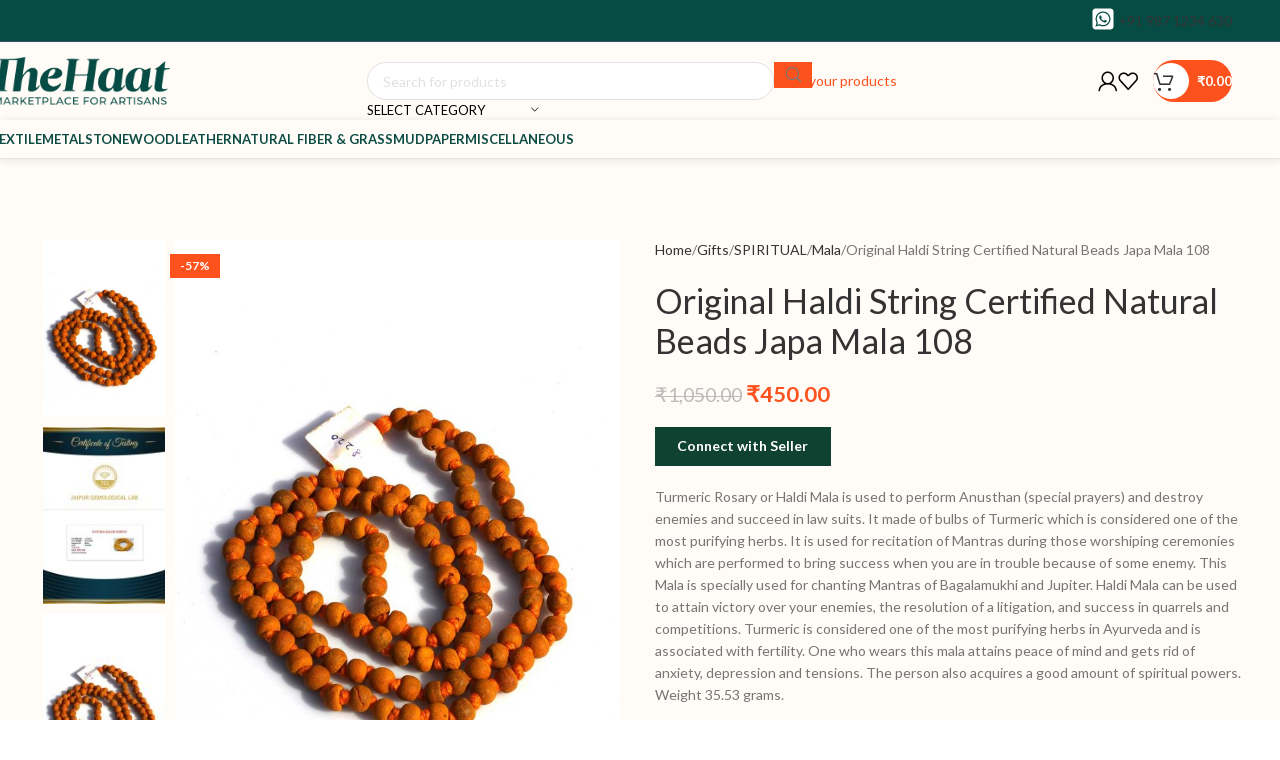

--- FILE ---
content_type: text/html; charset=UTF-8
request_url: https://thehaat.com/product/original-haldi-string-certified-natural-beads-japa-mala-108/
body_size: 48815
content:
<!DOCTYPE html>
<html lang="en-US">
<head>
	<meta charset="UTF-8">
	<link rel="profile" href="https://gmpg.org/xfn/11">
	<link rel="pingback" href="https://thehaat.com/xmlrpc.php">

	<title>Original Haldi String Certified Natural Beads Japa Mala 108 &#8211; TheHaat</title>
<meta name='robots' content='noindex, nofollow' />
<link rel='dns-prefetch' href='//cdn.jsdelivr.net' />
<link rel='dns-prefetch' href='//fonts.googleapis.com' />
<link rel="alternate" type="application/rss+xml" title="TheHaat &raquo; Feed" href="https://thehaat.com/feed/" />
<link rel="alternate" type="application/rss+xml" title="TheHaat &raquo; Comments Feed" href="https://thehaat.com/comments/feed/" />
<link rel="alternate" type="application/rss+xml" title="TheHaat &raquo; Original Haldi String Certified Natural Beads Japa Mala 108 Comments Feed" href="https://thehaat.com/product/original-haldi-string-certified-natural-beads-japa-mala-108/feed/" />
<link rel="alternate" title="oEmbed (JSON)" type="application/json+oembed" href="https://thehaat.com/wp-json/oembed/1.0/embed?url=https%3A%2F%2Fthehaat.com%2Fproduct%2Foriginal-haldi-string-certified-natural-beads-japa-mala-108%2F" />
<link rel="alternate" title="oEmbed (XML)" type="text/xml+oembed" href="https://thehaat.com/wp-json/oembed/1.0/embed?url=https%3A%2F%2Fthehaat.com%2Fproduct%2Foriginal-haldi-string-certified-natural-beads-japa-mala-108%2F&#038;format=xml" />
<style id='wp-img-auto-sizes-contain-inline-css' type='text/css'>
img:is([sizes=auto i],[sizes^="auto," i]){contain-intrinsic-size:3000px 1500px}
/*# sourceURL=wp-img-auto-sizes-contain-inline-css */
</style>
<link rel='stylesheet' id='dashicons-css' href='https://thehaat.com/wp-includes/css/dashicons.min.css?ver=6.9' type='text/css' media='all' />
<link rel='stylesheet' id='wp-block-library-css' href='https://thehaat.com/wp-includes/css/dist/block-library/style.min.css?ver=6.9' type='text/css' media='all' />
<style id='global-styles-inline-css' type='text/css'>
:root{--wp--preset--aspect-ratio--square: 1;--wp--preset--aspect-ratio--4-3: 4/3;--wp--preset--aspect-ratio--3-4: 3/4;--wp--preset--aspect-ratio--3-2: 3/2;--wp--preset--aspect-ratio--2-3: 2/3;--wp--preset--aspect-ratio--16-9: 16/9;--wp--preset--aspect-ratio--9-16: 9/16;--wp--preset--color--black: #000000;--wp--preset--color--cyan-bluish-gray: #abb8c3;--wp--preset--color--white: #ffffff;--wp--preset--color--pale-pink: #f78da7;--wp--preset--color--vivid-red: #cf2e2e;--wp--preset--color--luminous-vivid-orange: #ff6900;--wp--preset--color--luminous-vivid-amber: #fcb900;--wp--preset--color--light-green-cyan: #7bdcb5;--wp--preset--color--vivid-green-cyan: #00d084;--wp--preset--color--pale-cyan-blue: #8ed1fc;--wp--preset--color--vivid-cyan-blue: #0693e3;--wp--preset--color--vivid-purple: #9b51e0;--wp--preset--gradient--vivid-cyan-blue-to-vivid-purple: linear-gradient(135deg,rgb(6,147,227) 0%,rgb(155,81,224) 100%);--wp--preset--gradient--light-green-cyan-to-vivid-green-cyan: linear-gradient(135deg,rgb(122,220,180) 0%,rgb(0,208,130) 100%);--wp--preset--gradient--luminous-vivid-amber-to-luminous-vivid-orange: linear-gradient(135deg,rgb(252,185,0) 0%,rgb(255,105,0) 100%);--wp--preset--gradient--luminous-vivid-orange-to-vivid-red: linear-gradient(135deg,rgb(255,105,0) 0%,rgb(207,46,46) 100%);--wp--preset--gradient--very-light-gray-to-cyan-bluish-gray: linear-gradient(135deg,rgb(238,238,238) 0%,rgb(169,184,195) 100%);--wp--preset--gradient--cool-to-warm-spectrum: linear-gradient(135deg,rgb(74,234,220) 0%,rgb(151,120,209) 20%,rgb(207,42,186) 40%,rgb(238,44,130) 60%,rgb(251,105,98) 80%,rgb(254,248,76) 100%);--wp--preset--gradient--blush-light-purple: linear-gradient(135deg,rgb(255,206,236) 0%,rgb(152,150,240) 100%);--wp--preset--gradient--blush-bordeaux: linear-gradient(135deg,rgb(254,205,165) 0%,rgb(254,45,45) 50%,rgb(107,0,62) 100%);--wp--preset--gradient--luminous-dusk: linear-gradient(135deg,rgb(255,203,112) 0%,rgb(199,81,192) 50%,rgb(65,88,208) 100%);--wp--preset--gradient--pale-ocean: linear-gradient(135deg,rgb(255,245,203) 0%,rgb(182,227,212) 50%,rgb(51,167,181) 100%);--wp--preset--gradient--electric-grass: linear-gradient(135deg,rgb(202,248,128) 0%,rgb(113,206,126) 100%);--wp--preset--gradient--midnight: linear-gradient(135deg,rgb(2,3,129) 0%,rgb(40,116,252) 100%);--wp--preset--font-size--small: 13px;--wp--preset--font-size--medium: 20px;--wp--preset--font-size--large: 36px;--wp--preset--font-size--x-large: 42px;--wp--preset--spacing--20: 0.44rem;--wp--preset--spacing--30: 0.67rem;--wp--preset--spacing--40: 1rem;--wp--preset--spacing--50: 1.5rem;--wp--preset--spacing--60: 2.25rem;--wp--preset--spacing--70: 3.38rem;--wp--preset--spacing--80: 5.06rem;--wp--preset--shadow--natural: 6px 6px 9px rgba(0, 0, 0, 0.2);--wp--preset--shadow--deep: 12px 12px 50px rgba(0, 0, 0, 0.4);--wp--preset--shadow--sharp: 6px 6px 0px rgba(0, 0, 0, 0.2);--wp--preset--shadow--outlined: 6px 6px 0px -3px rgb(255, 255, 255), 6px 6px rgb(0, 0, 0);--wp--preset--shadow--crisp: 6px 6px 0px rgb(0, 0, 0);}:where(body) { margin: 0; }.wp-site-blocks > .alignleft { float: left; margin-right: 2em; }.wp-site-blocks > .alignright { float: right; margin-left: 2em; }.wp-site-blocks > .aligncenter { justify-content: center; margin-left: auto; margin-right: auto; }:where(.is-layout-flex){gap: 0.5em;}:where(.is-layout-grid){gap: 0.5em;}.is-layout-flow > .alignleft{float: left;margin-inline-start: 0;margin-inline-end: 2em;}.is-layout-flow > .alignright{float: right;margin-inline-start: 2em;margin-inline-end: 0;}.is-layout-flow > .aligncenter{margin-left: auto !important;margin-right: auto !important;}.is-layout-constrained > .alignleft{float: left;margin-inline-start: 0;margin-inline-end: 2em;}.is-layout-constrained > .alignright{float: right;margin-inline-start: 2em;margin-inline-end: 0;}.is-layout-constrained > .aligncenter{margin-left: auto !important;margin-right: auto !important;}.is-layout-constrained > :where(:not(.alignleft):not(.alignright):not(.alignfull)){margin-left: auto !important;margin-right: auto !important;}body .is-layout-flex{display: flex;}.is-layout-flex{flex-wrap: wrap;align-items: center;}.is-layout-flex > :is(*, div){margin: 0;}body .is-layout-grid{display: grid;}.is-layout-grid > :is(*, div){margin: 0;}body{padding-top: 0px;padding-right: 0px;padding-bottom: 0px;padding-left: 0px;}a:where(:not(.wp-element-button)){text-decoration: none;}:root :where(.wp-element-button, .wp-block-button__link){background-color: #32373c;border-width: 0;color: #fff;font-family: inherit;font-size: inherit;font-style: inherit;font-weight: inherit;letter-spacing: inherit;line-height: inherit;padding-top: calc(0.667em + 2px);padding-right: calc(1.333em + 2px);padding-bottom: calc(0.667em + 2px);padding-left: calc(1.333em + 2px);text-decoration: none;text-transform: inherit;}.has-black-color{color: var(--wp--preset--color--black) !important;}.has-cyan-bluish-gray-color{color: var(--wp--preset--color--cyan-bluish-gray) !important;}.has-white-color{color: var(--wp--preset--color--white) !important;}.has-pale-pink-color{color: var(--wp--preset--color--pale-pink) !important;}.has-vivid-red-color{color: var(--wp--preset--color--vivid-red) !important;}.has-luminous-vivid-orange-color{color: var(--wp--preset--color--luminous-vivid-orange) !important;}.has-luminous-vivid-amber-color{color: var(--wp--preset--color--luminous-vivid-amber) !important;}.has-light-green-cyan-color{color: var(--wp--preset--color--light-green-cyan) !important;}.has-vivid-green-cyan-color{color: var(--wp--preset--color--vivid-green-cyan) !important;}.has-pale-cyan-blue-color{color: var(--wp--preset--color--pale-cyan-blue) !important;}.has-vivid-cyan-blue-color{color: var(--wp--preset--color--vivid-cyan-blue) !important;}.has-vivid-purple-color{color: var(--wp--preset--color--vivid-purple) !important;}.has-black-background-color{background-color: var(--wp--preset--color--black) !important;}.has-cyan-bluish-gray-background-color{background-color: var(--wp--preset--color--cyan-bluish-gray) !important;}.has-white-background-color{background-color: var(--wp--preset--color--white) !important;}.has-pale-pink-background-color{background-color: var(--wp--preset--color--pale-pink) !important;}.has-vivid-red-background-color{background-color: var(--wp--preset--color--vivid-red) !important;}.has-luminous-vivid-orange-background-color{background-color: var(--wp--preset--color--luminous-vivid-orange) !important;}.has-luminous-vivid-amber-background-color{background-color: var(--wp--preset--color--luminous-vivid-amber) !important;}.has-light-green-cyan-background-color{background-color: var(--wp--preset--color--light-green-cyan) !important;}.has-vivid-green-cyan-background-color{background-color: var(--wp--preset--color--vivid-green-cyan) !important;}.has-pale-cyan-blue-background-color{background-color: var(--wp--preset--color--pale-cyan-blue) !important;}.has-vivid-cyan-blue-background-color{background-color: var(--wp--preset--color--vivid-cyan-blue) !important;}.has-vivid-purple-background-color{background-color: var(--wp--preset--color--vivid-purple) !important;}.has-black-border-color{border-color: var(--wp--preset--color--black) !important;}.has-cyan-bluish-gray-border-color{border-color: var(--wp--preset--color--cyan-bluish-gray) !important;}.has-white-border-color{border-color: var(--wp--preset--color--white) !important;}.has-pale-pink-border-color{border-color: var(--wp--preset--color--pale-pink) !important;}.has-vivid-red-border-color{border-color: var(--wp--preset--color--vivid-red) !important;}.has-luminous-vivid-orange-border-color{border-color: var(--wp--preset--color--luminous-vivid-orange) !important;}.has-luminous-vivid-amber-border-color{border-color: var(--wp--preset--color--luminous-vivid-amber) !important;}.has-light-green-cyan-border-color{border-color: var(--wp--preset--color--light-green-cyan) !important;}.has-vivid-green-cyan-border-color{border-color: var(--wp--preset--color--vivid-green-cyan) !important;}.has-pale-cyan-blue-border-color{border-color: var(--wp--preset--color--pale-cyan-blue) !important;}.has-vivid-cyan-blue-border-color{border-color: var(--wp--preset--color--vivid-cyan-blue) !important;}.has-vivid-purple-border-color{border-color: var(--wp--preset--color--vivid-purple) !important;}.has-vivid-cyan-blue-to-vivid-purple-gradient-background{background: var(--wp--preset--gradient--vivid-cyan-blue-to-vivid-purple) !important;}.has-light-green-cyan-to-vivid-green-cyan-gradient-background{background: var(--wp--preset--gradient--light-green-cyan-to-vivid-green-cyan) !important;}.has-luminous-vivid-amber-to-luminous-vivid-orange-gradient-background{background: var(--wp--preset--gradient--luminous-vivid-amber-to-luminous-vivid-orange) !important;}.has-luminous-vivid-orange-to-vivid-red-gradient-background{background: var(--wp--preset--gradient--luminous-vivid-orange-to-vivid-red) !important;}.has-very-light-gray-to-cyan-bluish-gray-gradient-background{background: var(--wp--preset--gradient--very-light-gray-to-cyan-bluish-gray) !important;}.has-cool-to-warm-spectrum-gradient-background{background: var(--wp--preset--gradient--cool-to-warm-spectrum) !important;}.has-blush-light-purple-gradient-background{background: var(--wp--preset--gradient--blush-light-purple) !important;}.has-blush-bordeaux-gradient-background{background: var(--wp--preset--gradient--blush-bordeaux) !important;}.has-luminous-dusk-gradient-background{background: var(--wp--preset--gradient--luminous-dusk) !important;}.has-pale-ocean-gradient-background{background: var(--wp--preset--gradient--pale-ocean) !important;}.has-electric-grass-gradient-background{background: var(--wp--preset--gradient--electric-grass) !important;}.has-midnight-gradient-background{background: var(--wp--preset--gradient--midnight) !important;}.has-small-font-size{font-size: var(--wp--preset--font-size--small) !important;}.has-medium-font-size{font-size: var(--wp--preset--font-size--medium) !important;}.has-large-font-size{font-size: var(--wp--preset--font-size--large) !important;}.has-x-large-font-size{font-size: var(--wp--preset--font-size--x-large) !important;}
:where(.wp-block-post-template.is-layout-flex){gap: 1.25em;}:where(.wp-block-post-template.is-layout-grid){gap: 1.25em;}
:where(.wp-block-term-template.is-layout-flex){gap: 1.25em;}:where(.wp-block-term-template.is-layout-grid){gap: 1.25em;}
:where(.wp-block-columns.is-layout-flex){gap: 2em;}:where(.wp-block-columns.is-layout-grid){gap: 2em;}
:root :where(.wp-block-pullquote){font-size: 1.5em;line-height: 1.6;}
/*# sourceURL=global-styles-inline-css */
</style>
<link rel='stylesheet' id='th-dsbl-vendor-css' href='https://thehaat.com/wp-content/plugins/th-dsbl-vendor/public/css/th-dsbl-vendor-public.css?ver=1.0.0' type='text/css' media='all' />
<style id='woocommerce-inline-inline-css' type='text/css'>
.woocommerce form .form-row .required { visibility: visible; }
/*# sourceURL=woocommerce-inline-inline-css */
</style>
<link rel='stylesheet' id='swiper-css-css' href='https://cdn.jsdelivr.net/npm/swiper@9/swiper-bundle.min.css?ver=9.0.0' type='text/css' media='all' />
<link rel='stylesheet' id='dokan-style-css' href='https://thehaat.com/wp-content/plugins/dokan-lite/assets/css/style.css?ver=1768391706' type='text/css' media='all' />
<link rel='stylesheet' id='dokan-modal-css' href='https://thehaat.com/wp-content/plugins/dokan-lite/assets/vendors/izimodal/iziModal.min.css?ver=1768391707' type='text/css' media='all' />
<link rel='stylesheet' id='dokan-fontawesome-css' href='https://thehaat.com/wp-content/plugins/dokan-lite/assets/vendors/font-awesome/css/font-awesome.min.css?ver=4.2.7' type='text/css' media='all' />
<link rel='stylesheet' id='dokan-select2-css-css' href='https://thehaat.com/wp-content/plugins/dokan-lite/assets/vendors/select2/select2.css?ver=4.2.7' type='text/css' media='all' />
<link rel='stylesheet' id='elementor-frontend-css' href='https://thehaat.com/wp-content/uploads/elementor/css/custom-frontend.min.css?ver=1768825309' type='text/css' media='all' />
<link rel='stylesheet' id='elementor-post-11-css' href='https://thehaat.com/wp-content/uploads/elementor/css/post-11.css?ver=1768825309' type='text/css' media='all' />
<link rel='stylesheet' id='wd-style-base-css' href='https://thehaat.com/wp-content/themes/woodmart/css/parts/base.min.css?ver=8.2.7' type='text/css' media='all' />
<link rel='stylesheet' id='wd-helpers-wpb-elem-css' href='https://thehaat.com/wp-content/themes/woodmart/css/parts/helpers-wpb-elem.min.css?ver=8.2.7' type='text/css' media='all' />
<link rel='stylesheet' id='wd-woo-dokan-vend-css' href='https://thehaat.com/wp-content/themes/woodmart/css/parts/int-woo-dokan-vend.min.css?ver=8.2.7' type='text/css' media='all' />
<link rel='stylesheet' id='wd-elementor-base-css' href='https://thehaat.com/wp-content/themes/woodmart/css/parts/int-elem-base.min.css?ver=8.2.7' type='text/css' media='all' />
<link rel='stylesheet' id='wd-woocommerce-base-css' href='https://thehaat.com/wp-content/themes/woodmart/css/parts/woocommerce-base.min.css?ver=8.2.7' type='text/css' media='all' />
<link rel='stylesheet' id='wd-mod-star-rating-css' href='https://thehaat.com/wp-content/themes/woodmart/css/parts/mod-star-rating.min.css?ver=8.2.7' type='text/css' media='all' />
<link rel='stylesheet' id='wd-woocommerce-block-notices-css' href='https://thehaat.com/wp-content/themes/woodmart/css/parts/woo-mod-block-notices.min.css?ver=8.2.7' type='text/css' media='all' />
<link rel='stylesheet' id='wd-woo-mod-quantity-css' href='https://thehaat.com/wp-content/themes/woodmart/css/parts/woo-mod-quantity.min.css?ver=8.2.7' type='text/css' media='all' />
<link rel='stylesheet' id='wd-woo-single-prod-el-base-css' href='https://thehaat.com/wp-content/themes/woodmart/css/parts/woo-single-prod-el-base.min.css?ver=8.2.7' type='text/css' media='all' />
<link rel='stylesheet' id='wd-woo-mod-stock-status-css' href='https://thehaat.com/wp-content/themes/woodmart/css/parts/woo-mod-stock-status.min.css?ver=8.2.7' type='text/css' media='all' />
<link rel='stylesheet' id='wd-woo-mod-shop-attributes-css' href='https://thehaat.com/wp-content/themes/woodmart/css/parts/woo-mod-shop-attributes.min.css?ver=8.2.7' type='text/css' media='all' />
<link rel='stylesheet' id='wd-wp-blocks-css' href='https://thehaat.com/wp-content/themes/woodmart/css/parts/wp-blocks.min.css?ver=8.2.7' type='text/css' media='all' />
<link rel='stylesheet' id='child-style-css' href='https://thehaat.com/wp-content/themes/woodmart-child/style.css?ver=8.2.7' type='text/css' media='all' />
<link rel='stylesheet' id='wd-woo-mod-product-info-css' href='https://thehaat.com/wp-content/themes/woodmart/css/parts/woo-mod-product-info.min.css?ver=8.2.7' type='text/css' media='all' />
<link rel='stylesheet' id='wd-woo-opt-est-del-css' href='https://thehaat.com/wp-content/themes/woodmart/css/parts/woo-opt-est-del.min.css?ver=8.2.7' type='text/css' media='all' />
<link rel='stylesheet' id='wd-header-base-css' href='https://thehaat.com/wp-content/themes/woodmart/css/parts/header-base.min.css?ver=8.2.7' type='text/css' media='all' />
<link rel='stylesheet' id='wd-mod-tools-css' href='https://thehaat.com/wp-content/themes/woodmart/css/parts/mod-tools.min.css?ver=8.2.7' type='text/css' media='all' />
<link rel='stylesheet' id='wd-header-elements-base-css' href='https://thehaat.com/wp-content/themes/woodmart/css/parts/header-el-base.min.css?ver=8.2.7' type='text/css' media='all' />
<link rel='stylesheet' id='wd-button-css' href='https://thehaat.com/wp-content/themes/woodmart/css/parts/el-button.min.css?ver=8.2.7' type='text/css' media='all' />
<link rel='stylesheet' id='wd-header-search-css' href='https://thehaat.com/wp-content/themes/woodmart/css/parts/header-el-search.min.css?ver=8.2.7' type='text/css' media='all' />
<link rel='stylesheet' id='wd-header-search-form-css' href='https://thehaat.com/wp-content/themes/woodmart/css/parts/header-el-search-form.min.css?ver=8.2.7' type='text/css' media='all' />
<link rel='stylesheet' id='wd-wd-search-form-css' href='https://thehaat.com/wp-content/themes/woodmart/css/parts/wd-search-form.min.css?ver=8.2.7' type='text/css' media='all' />
<link rel='stylesheet' id='wd-wd-search-results-css' href='https://thehaat.com/wp-content/themes/woodmart/css/parts/wd-search-results.min.css?ver=8.2.7' type='text/css' media='all' />
<link rel='stylesheet' id='wd-wd-search-dropdown-css' href='https://thehaat.com/wp-content/themes/woodmart/css/parts/wd-search-dropdown.min.css?ver=8.2.7' type='text/css' media='all' />
<link rel='stylesheet' id='wd-wd-search-cat-css' href='https://thehaat.com/wp-content/themes/woodmart/css/parts/wd-search-cat.min.css?ver=8.2.7' type='text/css' media='all' />
<link rel='stylesheet' id='wd-woo-mod-login-form-css' href='https://thehaat.com/wp-content/themes/woodmart/css/parts/woo-mod-login-form.min.css?ver=8.2.7' type='text/css' media='all' />
<link rel='stylesheet' id='wd-header-my-account-css' href='https://thehaat.com/wp-content/themes/woodmart/css/parts/header-el-my-account.min.css?ver=8.2.7' type='text/css' media='all' />
<link rel='stylesheet' id='wd-mod-tools-design-8-css' href='https://thehaat.com/wp-content/themes/woodmart/css/parts/mod-tools-design-8.min.css?ver=8.2.7' type='text/css' media='all' />
<link rel='stylesheet' id='wd-header-cart-side-css' href='https://thehaat.com/wp-content/themes/woodmart/css/parts/header-el-cart-side.min.css?ver=8.2.7' type='text/css' media='all' />
<link rel='stylesheet' id='wd-header-cart-css' href='https://thehaat.com/wp-content/themes/woodmart/css/parts/header-el-cart.min.css?ver=8.2.7' type='text/css' media='all' />
<link rel='stylesheet' id='wd-widget-shopping-cart-css' href='https://thehaat.com/wp-content/themes/woodmart/css/parts/woo-widget-shopping-cart.min.css?ver=8.2.7' type='text/css' media='all' />
<link rel='stylesheet' id='wd-widget-product-list-css' href='https://thehaat.com/wp-content/themes/woodmart/css/parts/woo-widget-product-list.min.css?ver=8.2.7' type='text/css' media='all' />
<link rel='stylesheet' id='wd-header-mobile-nav-drilldown-css' href='https://thehaat.com/wp-content/themes/woodmart/css/parts/header-el-mobile-nav-drilldown.min.css?ver=8.2.7' type='text/css' media='all' />
<link rel='stylesheet' id='wd-header-mobile-nav-drilldown-fade-in-css' href='https://thehaat.com/wp-content/themes/woodmart/css/parts/header-el-mobile-nav-drilldown-fade-in.min.css?ver=8.2.7' type='text/css' media='all' />
<link rel='stylesheet' id='wd-header-my-account-dropdown-css' href='https://thehaat.com/wp-content/themes/woodmart/css/parts/header-el-my-account-dropdown.min.css?ver=8.2.7' type='text/css' media='all' />
<link rel='stylesheet' id='wd-page-title-css' href='https://thehaat.com/wp-content/themes/woodmart/css/parts/page-title.min.css?ver=8.2.7' type='text/css' media='all' />
<link rel='stylesheet' id='wd-wpcf7-css' href='https://thehaat.com/wp-content/themes/woodmart/css/parts/int-wpcf7.min.css?ver=8.2.7' type='text/css' media='all' />
<link rel='stylesheet' id='wd-woo-single-prod-predefined-css' href='https://thehaat.com/wp-content/themes/woodmart/css/parts/woo-single-prod-predefined.min.css?ver=8.2.7' type='text/css' media='all' />
<link rel='stylesheet' id='wd-woo-single-prod-and-quick-view-predefined-css' href='https://thehaat.com/wp-content/themes/woodmart/css/parts/woo-single-prod-and-quick-view-predefined.min.css?ver=8.2.7' type='text/css' media='all' />
<link rel='stylesheet' id='wd-woo-single-prod-el-tabs-predefined-css' href='https://thehaat.com/wp-content/themes/woodmart/css/parts/woo-single-prod-el-tabs-predefined.min.css?ver=8.2.7' type='text/css' media='all' />
<link rel='stylesheet' id='wd-woo-single-prod-el-gallery-css' href='https://thehaat.com/wp-content/themes/woodmart/css/parts/woo-single-prod-el-gallery.min.css?ver=8.2.7' type='text/css' media='all' />
<link rel='stylesheet' id='wd-woo-single-prod-el-gallery-opt-thumb-left-desktop-css' href='https://thehaat.com/wp-content/themes/woodmart/css/parts/woo-single-prod-el-gallery-opt-thumb-left-desktop.min.css?ver=8.2.7' type='text/css' media='all' />
<link rel='stylesheet' id='wd-swiper-css' href='https://thehaat.com/wp-content/themes/woodmart/css/parts/lib-swiper.min.css?ver=8.2.7' type='text/css' media='all' />
<link rel='stylesheet' id='wd-woo-mod-product-labels-css' href='https://thehaat.com/wp-content/themes/woodmart/css/parts/woo-mod-product-labels.min.css?ver=8.2.7' type='text/css' media='all' />
<link rel='stylesheet' id='wd-woo-mod-product-labels-rect-css' href='https://thehaat.com/wp-content/themes/woodmart/css/parts/woo-mod-product-labels-rect.min.css?ver=8.2.7' type='text/css' media='all' />
<link rel='stylesheet' id='wd-swiper-arrows-css' href='https://thehaat.com/wp-content/themes/woodmart/css/parts/lib-swiper-arrows.min.css?ver=8.2.7' type='text/css' media='all' />
<link rel='stylesheet' id='wd-photoswipe-css' href='https://thehaat.com/wp-content/themes/woodmart/css/parts/lib-photoswipe.min.css?ver=8.2.7' type='text/css' media='all' />
<link rel='stylesheet' id='wd-woo-opt-sold-count-css' href='https://thehaat.com/wp-content/themes/woodmart/css/parts/woo-opt-sold-count.min.css?ver=8.2.7' type='text/css' media='all' />
<link rel='stylesheet' id='wd-woo-opt-visits-count-css' href='https://thehaat.com/wp-content/themes/woodmart/css/parts/woo-opt-visits-count.min.css?ver=8.2.7' type='text/css' media='all' />
<link rel='stylesheet' id='wd-accordion-css' href='https://thehaat.com/wp-content/themes/woodmart/css/parts/el-accordion.min.css?ver=8.2.7' type='text/css' media='all' />
<link rel='stylesheet' id='wd-accordion-elem-wpb-css' href='https://thehaat.com/wp-content/themes/woodmart/css/parts/el-accordion-wpb-elem.min.css?ver=8.2.7' type='text/css' media='all' />
<link rel='stylesheet' id='wd-woo-single-prod-el-reviews-css' href='https://thehaat.com/wp-content/themes/woodmart/css/parts/woo-single-prod-el-reviews.min.css?ver=8.2.7' type='text/css' media='all' />
<link rel='stylesheet' id='wd-woo-single-prod-el-reviews-style-2-css' href='https://thehaat.com/wp-content/themes/woodmart/css/parts/woo-single-prod-el-reviews-style-2.min.css?ver=8.2.7' type='text/css' media='all' />
<link rel='stylesheet' id='wd-post-types-mod-comments-css' href='https://thehaat.com/wp-content/themes/woodmart/css/parts/post-types-mod-comments.min.css?ver=8.2.7' type='text/css' media='all' />
<link rel='stylesheet' id='wd-social-icons-css' href='https://thehaat.com/wp-content/themes/woodmart/css/parts/el-social-icons.min.css?ver=8.2.7' type='text/css' media='all' />
<link rel='stylesheet' id='wd-product-loop-css' href='https://thehaat.com/wp-content/themes/woodmart/css/parts/woo-product-loop.min.css?ver=8.2.7' type='text/css' media='all' />
<link rel='stylesheet' id='wd-product-loop-quick-css' href='https://thehaat.com/wp-content/themes/woodmart/css/parts/woo-product-loop-quick.min.css?ver=8.2.7' type='text/css' media='all' />
<link rel='stylesheet' id='wd-woo-mod-add-btn-replace-css' href='https://thehaat.com/wp-content/themes/woodmart/css/parts/woo-mod-add-btn-replace.min.css?ver=8.2.7' type='text/css' media='all' />
<link rel='stylesheet' id='wd-woo-opt-stretch-cont-css' href='https://thehaat.com/wp-content/themes/woodmart/css/parts/woo-opt-stretch-cont.min.css?ver=8.2.7' type='text/css' media='all' />
<link rel='stylesheet' id='wd-woo-opt-title-limit-css' href='https://thehaat.com/wp-content/themes/woodmart/css/parts/woo-opt-title-limit.min.css?ver=8.2.7' type='text/css' media='all' />
<link rel='stylesheet' id='wd-woo-opt-grid-gallery-css' href='https://thehaat.com/wp-content/themes/woodmart/css/parts/woo-opt-grid-gallery.min.css?ver=8.2.7' type='text/css' media='all' />
<link rel='stylesheet' id='wd-mfp-popup-css' href='https://thehaat.com/wp-content/themes/woodmart/css/parts/lib-magnific-popup.min.css?ver=8.2.7' type='text/css' media='all' />
<link rel='stylesheet' id='wd-swiper-pagin-css' href='https://thehaat.com/wp-content/themes/woodmart/css/parts/lib-swiper-pagin.min.css?ver=8.2.7' type='text/css' media='all' />
<link rel='stylesheet' id='wd-widget-collapse-css' href='https://thehaat.com/wp-content/themes/woodmart/css/parts/opt-widget-collapse.min.css?ver=8.2.7' type='text/css' media='all' />
<link rel='stylesheet' id='wd-footer-base-css' href='https://thehaat.com/wp-content/themes/woodmart/css/parts/footer-base.min.css?ver=8.2.7' type='text/css' media='all' />
<link rel='stylesheet' id='wd-section-title-css' href='https://thehaat.com/wp-content/themes/woodmart/css/parts/el-section-title.min.css?ver=8.2.7' type='text/css' media='all' />
<link rel='stylesheet' id='wd-text-block-css' href='https://thehaat.com/wp-content/themes/woodmart/css/parts/el-text-block.min.css?ver=8.2.7' type='text/css' media='all' />
<link rel='stylesheet' id='wd-mod-nav-menu-label-css' href='https://thehaat.com/wp-content/themes/woodmart/css/parts/mod-nav-menu-label.min.css?ver=8.2.7' type='text/css' media='all' />
<link rel='stylesheet' id='wd-scroll-top-css' href='https://thehaat.com/wp-content/themes/woodmart/css/parts/opt-scrolltotop.min.css?ver=8.2.7' type='text/css' media='all' />
<link rel='stylesheet' id='wd-sticky-add-to-cart-css' href='https://thehaat.com/wp-content/themes/woodmart/css/parts/woo-opt-sticky-add-to-cart.min.css?ver=8.2.7' type='text/css' media='all' />
<link rel='stylesheet' id='wd-woo-mod-quantity-overlap-css' href='https://thehaat.com/wp-content/themes/woodmart/css/parts/woo-mod-quantity-overlap.min.css?ver=8.2.7' type='text/css' media='all' />
<link rel='stylesheet' id='xts-style-theme_settings_default-css' href='https://thehaat.com/wp-content/uploads/2026/01/xts-theme_settings_default-1768387615.css?ver=8.2.7' type='text/css' media='all' />
<link rel='stylesheet' id='xts-google-fonts-css' href='https://fonts.googleapis.com/css?family=Lato%3A400%2C700&#038;ver=8.2.7' type='text/css' media='all' />
<script type="text/javascript" src="https://thehaat.com/wp-includes/js/jquery/jquery.min.js?ver=3.7.1" id="jquery-core-js"></script>
<script type="text/javascript" src="https://thehaat.com/wp-includes/js/jquery/jquery-migrate.min.js?ver=3.4.1" id="jquery-migrate-js"></script>
<script type="text/javascript" src="https://thehaat.com/wp-includes/js/dist/hooks.min.js?ver=dd5603f07f9220ed27f1" id="wp-hooks-js"></script>
<script type="text/javascript" src="https://thehaat.com/wp-includes/js/dist/i18n.min.js?ver=c26c3dc7bed366793375" id="wp-i18n-js"></script>
<script type="text/javascript" id="wp-i18n-js-after">
/* <![CDATA[ */
wp.i18n.setLocaleData( { 'text direction\u0004ltr': [ 'ltr' ] } );
//# sourceURL=wp-i18n-js-after
/* ]]> */
</script>
<script type="text/javascript" src="https://thehaat.com/wp-content/plugins/dokan-lite/assets/vendors/izimodal/iziModal.min.js?ver=4.2.7" id="dokan-modal-js"></script>
<script type="text/javascript" src="https://thehaat.com/wp-content/plugins/dokan-lite/assets/vendors/sweetalert2/sweetalert2.all.min.js?ver=1768391707" id="dokan-sweetalert2-js"></script>
<script type="text/javascript" src="https://thehaat.com/wp-includes/js/dist/vendor/moment.min.js?ver=2.30.1" id="moment-js"></script>
<script type="text/javascript" id="moment-js-after">
/* <![CDATA[ */
moment.updateLocale( 'en_US', {"months":["January","February","March","April","May","June","July","August","September","October","November","December"],"monthsShort":["Jan","Feb","Mar","Apr","May","Jun","Jul","Aug","Sep","Oct","Nov","Dec"],"weekdays":["Sunday","Monday","Tuesday","Wednesday","Thursday","Friday","Saturday"],"weekdaysShort":["Sun","Mon","Tue","Wed","Thu","Fri","Sat"],"week":{"dow":1},"longDateFormat":{"LT":"g:i a","LTS":null,"L":null,"LL":"F j, Y","LLL":"F j, Y g:i a","LLLL":null}} );
//# sourceURL=moment-js-after
/* ]]> */
</script>
<script type="text/javascript" id="dokan-util-helper-js-extra">
/* <![CDATA[ */
var dokan_helper = {"i18n_date_format":"F j, Y","i18n_time_format":"g:i a","week_starts_day":"1","reverse_withdrawal":{"enabled":false},"timepicker_locale":{"am":"am","pm":"pm","AM":"AM","PM":"PM","hr":"hr","hrs":"hrs","mins":"mins"},"daterange_picker_local":{"toLabel":"To","firstDay":1,"fromLabel":"From","separator":" - ","weekLabel":"W","applyLabel":"Apply","cancelLabel":"Clear","customRangeLabel":"Custom","daysOfWeek":["Su","Mo","Tu","We","Th","Fr","Sa"],"monthNames":["January","February","March","April","May","June","July","August","September","October","November","December"]},"sweetalert_local":{"cancelButtonText":"Cancel","closeButtonText":"Close","confirmButtonText":"OK","denyButtonText":"No","closeButtonAriaLabel":"Close this dialog"}};
var dokan = {"ajaxurl":"https://thehaat.com/wp-admin/admin-ajax.php","nonce":"f2955e6c34","order_nonce":"074bc249e8","product_edit_nonce":"f937cc98fb","ajax_loader":"https://thehaat.com/wp-content/plugins/dokan-lite/assets/images/ajax-loader.gif","seller":{"available":"Available","notAvailable":"Not Available"},"delete_confirm":"Are you sure?","wrong_message":"Something went wrong. Please try again.","vendor_percentage":"","commission_type":"","rounding_precision":"6","mon_decimal_point":".","currency_format_num_decimals":"2","currency_format_symbol":"\u20b9","currency_format_decimal_sep":".","currency_format_thousand_sep":",","currency_format":"%s%v","round_at_subtotal":"no","product_types":["simple"],"loading_img":"https://thehaat.com/wp-content/plugins/dokan-lite/assets/images/loading.gif","store_product_search_nonce":"3276ffa6d2","i18n_download_permission":"Are you sure you want to revoke access to this download?","i18n_download_access":"Could not grant access - the user may already have permission for this file or billing email is not set. Ensure the billing email is set, and the order has been saved.","maximum_tags_select_length":"-1","modal_header_color":"var(--dokan-button-background-color, #7047EB)","i18n_choose_featured_img":"Upload featured image","i18n_choose_file":"Choose a file","i18n_choose_gallery":"Add Images to Product Gallery","i18n_choose_featured_img_btn_text":"Set featured image","i18n_choose_file_btn_text":"Insert file URL","i18n_choose_gallery_btn_text":"Add to gallery","duplicates_attribute_messg":"Sorry, this attribute option already exists, Try a different one.","variation_unset_warning":"Warning! This product will not have any variations if this option is not checked.","new_attribute_prompt":"Enter a name for the new attribute term:","remove_attribute":"Remove this attribute?","dokan_placeholder_img_src":"https://thehaat.com/wp-content/uploads/woocommerce-placeholder-430x430.webp","add_variation_nonce":"061ebc8495","link_variation_nonce":"1c3980e3fe","delete_variations_nonce":"460cf80e42","load_variations_nonce":"051976d127","save_variations_nonce":"5aca26ebac","bulk_edit_variations_nonce":"ff61408158","i18n_link_all_variations":"Are you sure you want to link all variations? This will create a new variation for each and every possible combination of variation attributes (max 50 per run).","i18n_enter_a_value":"Enter a value","i18n_enter_menu_order":"Variation menu order (determines position in the list of variations)","i18n_enter_a_value_fixed_or_percent":"Enter a value (fixed or %)","i18n_delete_all_variations":"Are you sure you want to delete all variations? This cannot be undone.","i18n_last_warning":"Last warning, are you sure?","i18n_choose_image":"Choose an image","i18n_set_image":"Set variation image","i18n_variation_added":"variation added","i18n_variations_added":"variations added","i18n_no_variations_added":"No variations added","i18n_remove_variation":"Are you sure you want to remove this variation?","i18n_scheduled_sale_start":"Sale start date (YYYY-MM-DD format or leave blank)","i18n_scheduled_sale_end":"Sale end date (YYYY-MM-DD format or leave blank)","i18n_edited_variations":"Save changes before changing page?","i18n_variation_count_single":"%qty% variation","i18n_variation_count_plural":"%qty% variations","i18n_no_result_found":"No Result Found","i18n_sales_price_error":"Please insert value less than the regular price!","i18n_decimal_error":"Please enter with one decimal point (.) without thousand separators.","i18n_mon_decimal_error":"Please enter with one monetary decimal point (.) without thousand separators and currency symbols.","i18n_country_iso_error":"Please enter in country code with two capital letters.","i18n_sale_less_than_regular_error":"Please enter in a value less than the regular price.","i18n_delete_product_notice":"This product has produced sales and may be linked to existing orders. Are you sure you want to delete it?","i18n_remove_personal_data_notice":"This action cannot be reversed. Are you sure you wish to erase personal data from the selected orders?","decimal_point":".","variations_per_page":"10","store_banner_dimension":{"width":625,"height":300,"flex-width":true,"flex-height":true},"selectAndCrop":"Select and Crop","chooseImage":"Choose Image","product_title_required":"Product title is required","product_category_required":"Product category is required","product_created_response":"Product created successfully","search_products_nonce":"03f29bc9d4","search_products_tags_nonce":"6ad7939243","search_products_brands_nonce":"1c0a62cbfc","search_customer_nonce":"f7e582ccb1","i18n_matches_1":"One result is available, press enter to select it.","i18n_matches_n":"%qty% results are available, use up and down arrow keys to navigate.","i18n_no_matches":"No matches found","i18n_ajax_error":"Loading failed","i18n_input_too_short_1":"Please enter 1 or more characters","i18n_input_too_short_n":"Please enter %qty% or more characters","i18n_input_too_long_1":"Please delete 1 character","i18n_input_too_long_n":"Please delete %qty% characters","i18n_selection_too_long_1":"You can only select 1 item","i18n_selection_too_long_n":"You can only select %qty% items","i18n_load_more":"Loading more results\u2026","i18n_searching":"Searching\u2026","i18n_calculating":"Calculating","i18n_ok_text":"OK","i18n_cancel_text":"Cancel","i18n_attribute_label":"Attribute Name","i18n_date_format":"F j, Y","dokan_banner_added_alert_msg":"Are you sure? You have uploaded banner but didn't click the Update Settings button!","update_settings":"Update Settings","search_downloadable_products_nonce":"992591d4a7","search_downloadable_products_placeholder":"Please enter 3 or more characters","rest":{"root":"https://thehaat.com/wp-json/","nonce":"5a52318fd0","version":"dokan/v1"},"api":null,"libs":[],"routeComponents":{"default":null},"routes":[],"urls":{"assetsUrl":"https://thehaat.com/wp-content/plugins/dokan-lite/assets","dashboardUrl":"https://thehaat.com/dashboard/?path=%2Fanalytics%2FOverview","storeUrl":""}};
//# sourceURL=dokan-util-helper-js-extra
/* ]]> */
</script>
<script type="text/javascript" src="https://thehaat.com/wp-content/plugins/dokan-lite/assets/js/helper.js?ver=1768391707" id="dokan-util-helper-js"></script>
<script type="text/javascript" src="https://thehaat.com/wp-content/plugins/th-dsbl-vendor/public/js/th-dsbl-vendor-public.js?ver=1.0.0" id="th-dsbl-vendor-js"></script>
<script type="text/javascript" src="https://thehaat.com/wp-content/plugins/woocommerce/assets/js/jquery-blockui/jquery.blockUI.min.js?ver=2.7.0-wc.10.4.3" id="wc-jquery-blockui-js" defer="defer" data-wp-strategy="defer"></script>
<script type="text/javascript" id="wc-add-to-cart-js-extra">
/* <![CDATA[ */
var wc_add_to_cart_params = {"ajax_url":"/wp-admin/admin-ajax.php","wc_ajax_url":"/?wc-ajax=%%endpoint%%","i18n_view_cart":"View cart","cart_url":"https://thehaat.com/cart/","is_cart":"","cart_redirect_after_add":"no"};
//# sourceURL=wc-add-to-cart-js-extra
/* ]]> */
</script>
<script type="text/javascript" src="https://thehaat.com/wp-content/plugins/woocommerce/assets/js/frontend/add-to-cart.min.js?ver=10.4.3" id="wc-add-to-cart-js" defer="defer" data-wp-strategy="defer"></script>
<script type="text/javascript" src="https://thehaat.com/wp-content/plugins/woocommerce/assets/js/zoom/jquery.zoom.min.js?ver=1.7.21-wc.10.4.3" id="wc-zoom-js" defer="defer" data-wp-strategy="defer"></script>
<script type="text/javascript" id="wc-single-product-js-extra">
/* <![CDATA[ */
var wc_single_product_params = {"i18n_required_rating_text":"Please select a rating","i18n_rating_options":["1 of 5 stars","2 of 5 stars","3 of 5 stars","4 of 5 stars","5 of 5 stars"],"i18n_product_gallery_trigger_text":"View full-screen image gallery","review_rating_required":"yes","flexslider":{"rtl":false,"animation":"slide","smoothHeight":true,"directionNav":false,"controlNav":"thumbnails","slideshow":false,"animationSpeed":500,"animationLoop":false,"allowOneSlide":false},"zoom_enabled":"","zoom_options":[],"photoswipe_enabled":"","photoswipe_options":{"shareEl":false,"closeOnScroll":false,"history":false,"hideAnimationDuration":0,"showAnimationDuration":0},"flexslider_enabled":""};
//# sourceURL=wc-single-product-js-extra
/* ]]> */
</script>
<script type="text/javascript" src="https://thehaat.com/wp-content/plugins/woocommerce/assets/js/frontend/single-product.min.js?ver=10.4.3" id="wc-single-product-js" defer="defer" data-wp-strategy="defer"></script>
<script type="text/javascript" src="https://thehaat.com/wp-content/plugins/woocommerce/assets/js/js-cookie/js.cookie.min.js?ver=2.1.4-wc.10.4.3" id="wc-js-cookie-js" defer="defer" data-wp-strategy="defer"></script>
<script type="text/javascript" id="woocommerce-js-extra">
/* <![CDATA[ */
var woocommerce_params = {"ajax_url":"/wp-admin/admin-ajax.php","wc_ajax_url":"/?wc-ajax=%%endpoint%%","i18n_password_show":"Show password","i18n_password_hide":"Hide password"};
//# sourceURL=woocommerce-js-extra
/* ]]> */
</script>
<script type="text/javascript" src="https://thehaat.com/wp-content/plugins/woocommerce/assets/js/frontend/woocommerce.min.js?ver=10.4.3" id="woocommerce-js" defer="defer" data-wp-strategy="defer"></script>
<script type="text/javascript" src="https://thehaat.com/wp-content/themes/woodmart/js/scripts/global/scrollBar.min.js?ver=8.2.7" id="wd-scrollbar-js"></script>
<link rel="https://api.w.org/" href="https://thehaat.com/wp-json/" /><link rel="alternate" title="JSON" type="application/json" href="https://thehaat.com/wp-json/wp/v2/product/4058" /><link rel="EditURI" type="application/rsd+xml" title="RSD" href="https://thehaat.com/xmlrpc.php?rsd" />
<meta name="generator" content="WordPress 6.9" />
<meta name="generator" content="WooCommerce 10.4.3" />
<link rel="canonical" href="https://thehaat.com/product/original-haldi-string-certified-natural-beads-japa-mala-108/" />
<link rel='shortlink' href='https://thehaat.com/?p=4058' />
<!-- Starting: Conversion Tracking for WooCommerce (https://wordpress.org/plugins/woocommerce-conversion-tracking/) -->
<!-- End: Conversion Tracking for WooCommerce Codes -->
    <style>
        :root {
            --heading-leftimg: url(https://thehaat.com/wp-content/uploads/2025/09/urn_aaid_sc_US_a9021e62-9c6f-4bf0-a41e-1134cd2d00cd-599x490-1.png);
            --heading-rightimg: url(https://thehaat.com/wp-content/uploads/2025/09/urn_aaid_sc_US_a9021e62-9c6f-4bf0-a41e-1134cd2d00cd-1-599x490-1.png);
        }
    </style>
    					<meta name="viewport" content="width=device-width, initial-scale=1.0, maximum-scale=1.0, user-scalable=no">
										<noscript><style>.woocommerce-product-gallery{ opacity: 1 !important; }</style></noscript>
	<meta name="generator" content="Elementor 3.34.1; features: e_font_icon_svg, additional_custom_breakpoints; settings: css_print_method-external, google_font-enabled, font_display-swap">
			<style>
				.e-con.e-parent:nth-of-type(n+4):not(.e-lazyloaded):not(.e-no-lazyload),
				.e-con.e-parent:nth-of-type(n+4):not(.e-lazyloaded):not(.e-no-lazyload) * {
					background-image: none !important;
				}
				@media screen and (max-height: 1024px) {
					.e-con.e-parent:nth-of-type(n+3):not(.e-lazyloaded):not(.e-no-lazyload),
					.e-con.e-parent:nth-of-type(n+3):not(.e-lazyloaded):not(.e-no-lazyload) * {
						background-image: none !important;
					}
				}
				@media screen and (max-height: 640px) {
					.e-con.e-parent:nth-of-type(n+2):not(.e-lazyloaded):not(.e-no-lazyload),
					.e-con.e-parent:nth-of-type(n+2):not(.e-lazyloaded):not(.e-no-lazyload) * {
						background-image: none !important;
					}
				}
			</style>
			<link rel="icon" href="https://thehaat.com/wp-content/uploads/2025/09/cropped-fev-150x150.png" sizes="32x32" />
<link rel="icon" href="https://thehaat.com/wp-content/uploads/2025/09/cropped-fev-300x300.png" sizes="192x192" />
<link rel="apple-touch-icon" href="https://thehaat.com/wp-content/uploads/2025/09/cropped-fev-300x300.png" />
<meta name="msapplication-TileImage" content="https://thehaat.com/wp-content/uploads/2025/09/cropped-fev-300x300.png" />
<style>
		
		</style>			<style id="wd-style-header_633046-css" data-type="wd-style-header_633046">
				:root{
	--wd-top-bar-h: 41px;
	--wd-top-bar-sm-h: .00001px;
	--wd-top-bar-sticky-h: .00001px;
	--wd-top-bar-brd-w: 1px;

	--wd-header-general-h: 78px;
	--wd-header-general-sm-h: 60px;
	--wd-header-general-sticky-h: .00001px;
	--wd-header-general-brd-w: .00001px;

	--wd-header-bottom-h: 38px;
	--wd-header-bottom-sm-h: .00001px;
	--wd-header-bottom-sticky-h: .00001px;
	--wd-header-bottom-brd-w: 1px;

	--wd-header-clone-h: 60px;

	--wd-header-brd-w: calc(var(--wd-top-bar-brd-w) + var(--wd-header-general-brd-w) + var(--wd-header-bottom-brd-w));
	--wd-header-h: calc(var(--wd-top-bar-h) + var(--wd-header-general-h) + var(--wd-header-bottom-h) + var(--wd-header-brd-w));
	--wd-header-sticky-h: calc(var(--wd-top-bar-sticky-h) + var(--wd-header-general-sticky-h) + var(--wd-header-bottom-sticky-h) + var(--wd-header-clone-h) + var(--wd-header-brd-w));
	--wd-header-sm-h: calc(var(--wd-top-bar-sm-h) + var(--wd-header-general-sm-h) + var(--wd-header-bottom-sm-h) + var(--wd-header-brd-w));
}

.whb-top-bar .wd-dropdown {
	margin-top: 0.5px;
}

.whb-top-bar .wd-dropdown:after {
	height: 10.5px;
}



:root:has(.whb-top-bar.whb-border-boxed) {
	--wd-top-bar-brd-w: .00001px;
}

@media (max-width: 1024px) {
:root:has(.whb-top-bar.whb-hidden-mobile) {
	--wd-top-bar-brd-w: .00001px;
}
}


:root:has(.whb-header-bottom.whb-border-boxed) {
	--wd-header-bottom-brd-w: .00001px;
}

@media (max-width: 1024px) {
:root:has(.whb-header-bottom.whb-hidden-mobile) {
	--wd-header-bottom-brd-w: .00001px;
}
}

.whb-header-bottom .wd-dropdown {
	margin-top: -1px;
}

.whb-header-bottom .wd-dropdown:after {
	height: 9px;
}


.whb-clone.whb-sticked .wd-dropdown:not(.sub-sub-menu) {
	margin-top: 10px;
}

.whb-clone.whb-sticked .wd-dropdown:not(.sub-sub-menu):after {
	height: 20px;
}

		
.whb-o0aeg3a2uf6ndeqirbp5 a:is(.btn-style-default, .btn-style-3d) {
	background-color: rgba(6, 76, 69, 1);
}
.whb-o0aeg3a2uf6ndeqirbp5 a:is(.btn-style-bordered, .btn-style-link) {
	border-color: rgba(6, 76, 69, 1);
}
.whb-top-bar {
	background-color: rgba(6, 76, 69, 1);border-color: rgba(58, 77, 105, 1);border-bottom-width: 1px;border-bottom-style: solid;
}

.whb-9x1ytaxq7aphtb3npidp form.searchform {
	--wd-form-height: 38px;
}
.whb-9x1ytaxq7aphtb3npidp.wd-search-form.wd-header-search-form .searchform {
	--wd-form-color: rgba(0, 0, 0, 1);
	--wd-form-placeholder-color: rgba(225, 225, 225, 1);
	--wd-form-brd-color: rgba(225, 225, 225, 1);
	--wd-form-brd-color-focus: rgba(225, 225, 225, 1);
}
.whb-vuy1s8bxvjt5qe3iqcru a:is(.btn-style-default, .btn-style-3d) {
	background-color: rgba(255, 255, 255, 1);
}
.whb-vuy1s8bxvjt5qe3iqcru a:is(.btn-style-bordered, .btn-style-link) {
	border-color: rgba(255, 255, 255, 1);
}
.whb-vuy1s8bxvjt5qe3iqcru a:is(.btn-style-bordered, .btn-style-default, .btn-style-3d):hover {
	background-color: rgba(255, 255, 255, 1);
}
.whb-vuy1s8bxvjt5qe3iqcru a:is(.btn-style-bordered, .btn-style-link):hover {
	border-color: rgba(255, 255, 255, 1);
}
.whb-row .whb-nedhm962r512y1xz9j06.wd-tools-element .wd-tools-inner, .whb-row .whb-nedhm962r512y1xz9j06.wd-tools-element > a > .wd-tools-icon {
	background-color: rgba(253, 81, 30, 1);
}
.whb-general-header {
	background-color: rgba(255, 251, 246, 1);border-bottom-width: 0px;border-bottom-style: solid;
}

.whb-header-bottom {
	background-color: rgba(255, 251, 246, 1);border-color: rgba(129, 129, 129, 0.2);border-bottom-width: 1px;border-bottom-style: solid;
}
			</style>
			</head>

<body class="wp-singular product-template-default single single-product postid-4058 wp-theme-woodmart wp-child-theme-woodmart-child theme-woodmart woocommerce woocommerce-page woocommerce-no-js wrapper-full-width  categories-accordion-on woodmart-ajax-shop-on wd-sticky-btn-on wd-sticky-btn-on-mb elementor-default elementor-kit-11 dokan-theme-woodmart">
			<script type="text/javascript" id="wd-flicker-fix">// Flicker fix.</script>	
	
	<div class="wd-page-wrapper website-wrapper">
									<header class="whb-header whb-header_633046 whb-sticky-shadow whb-scroll-slide whb-sticky-clone">
					<div class="whb-main-header">
	
<div class="whb-row whb-top-bar whb-not-sticky-row whb-with-bg whb-border-fullwidth whb-color-light whb-hidden-mobile whb-flex-flex-middle">
	<div class="container">
		<div class="whb-flex-row whb-top-bar-inner">
			<div class="whb-column whb-col-left whb-column5 whb-visible-lg whb-empty-column">
	</div>
<div class="whb-column whb-col-center whb-column6 whb-visible-lg whb-empty-column">
	</div>
<div class="whb-column whb-col-right whb-column7 whb-visible-lg">
	
<div class="wd-header-text reset-last-child whb-fzmu1augzqresmxoounn"><svg xmlns="http://www.w3.org/2000/svg" viewBox="0 0 640 640" style="width: 30px;"><!--!Font Awesome Free v7.1.0 by @fontawesome - https://fontawesome.com License - https://fontawesome.com/license/free Copyright 2025 Fonticons, Inc.--><path fill="#ffffff" d="M188.1 318.6C188.1 343.5 195.1 367.8 208.3 388.7L211.4 393.7L198.1 442.3L248 429.2L252.8 432.1C273 444.1 296.2 450.5 319.9 450.5L320 450.5C392.6 450.5 453.3 391.4 453.3 318.7C453.3 283.5 438.1 250.4 413.2 225.5C388.2 200.5 355.2 186.8 320 186.8C247.3 186.8 188.2 245.9 188.1 318.6zM370.8 394C358.2 395.9 348.4 394.9 323.3 384.1C286.5 368.2 261.5 332.6 256.4 325.4C256 324.8 255.7 324.5 255.6 324.3C253.6 321.7 239.4 302.8 239.4 283.3C239.4 264.9 248.4 255.4 252.6 251C252.9 250.7 253.1 250.5 253.3 250.2C256.9 246.2 261.2 245.2 263.9 245.2C266.5 245.2 269.2 245.2 271.5 245.3L272.3 245.3C274.6 245.3 277.5 245.3 280.4 252.1C281.6 255 283.4 259.4 285.3 263.9C288.6 271.9 292 280.2 292.6 281.5C293.6 283.5 294.3 285.8 292.9 288.4C289.5 295.2 286 298.8 283.6 301.4C280.5 304.6 279.1 306.1 281.3 310C296.6 336.3 311.9 345.4 335.2 357.1C339.2 359.1 341.5 358.8 343.8 356.1C346.1 353.5 353.7 344.5 356.3 340.6C358.9 336.6 361.6 337.3 365.2 338.6C368.8 339.9 388.3 349.5 392.3 351.5C393.1 351.9 393.8 352.2 394.4 352.5C397.2 353.9 399.1 354.8 399.9 356.1C400.8 358 400.8 366 397.5 375.2C394.2 384.5 378.4 392.9 370.8 394zM544 160C544 124.7 515.3 96 480 96L160 96C124.7 96 96 124.7 96 160L96 480C96 515.3 124.7 544 160 544L480 544C515.3 544 544 515.3 544 480L544 160zM244.1 457.9L160 480L182.5 397.8C168.6 373.8 161.3 346.5 161.3 318.5C161.4 231.1 232.5 160 319.9 160C362.3 160 402.1 176.5 432.1 206.5C462 236.5 480 276.3 480 318.7C480 406.1 407.3 477.2 319.9 477.2C293.3 477.2 267.2 470.5 244.1 457.9z"/></svg></div>
<div id="wd-69726fb498567" class=" whb-o0aeg3a2uf6ndeqirbp5 wd-button-wrapper text-center"><a href="https://wa.me/9871234630" title="" target="_blank" style="--btn-color:#fff;--btn-color-hover:#fff;" class="btn btn-style-default btn-shape-rectangle btn-size-default">+91  987 1234 630</a></div></div>
<div class="whb-column whb-col-mobile whb-column_mobile1 whb-hidden-lg whb-empty-column">
	</div>
		</div>
	</div>
</div>

<div class="whb-row whb-general-header whb-sticky-row whb-with-bg whb-without-border whb-color-light whb-flex-equal-sides">
	<div class="container">
		<div class="whb-flex-row whb-general-header-inner">
			<div class="whb-column whb-col-left whb-column8 whb-visible-lg">
	<div class="site-logo whb-gs8bcnxektjsro21n657">
	<a href="https://thehaat.com/" class="wd-logo wd-main-logo" rel="home" aria-label="Site logo">
		<img fetchpriority="high" width="446" height="119" src="https://thehaat.com/wp-content/uploads/2025/09/logo-1.png" class="attachment-full size-full" alt="" style="max-width:180px;" decoding="async" srcset="https://thehaat.com/wp-content/uploads/2025/09/logo-1.png 446w, https://thehaat.com/wp-content/uploads/2025/09/logo-1-430x115.png 430w, https://thehaat.com/wp-content/uploads/2025/09/logo-1-150x40.png 150w" sizes="(max-width: 446px) 100vw, 446px" />	</a>
	</div>
</div>
<div class="whb-column whb-col-center whb-column9 whb-visible-lg">
	
<div class="whb-space-element whb-r1zs6mpgi6bmsbvwzszd " style="width:10px;"></div>
<div class="wd-search-form  wd-header-search-form wd-display-form whb-9x1ytaxq7aphtb3npidp">

<form role="search" method="get" class="searchform  wd-with-cat wd-style-with-bg wd-cat-style-bordered woodmart-ajax-search" action="https://thehaat.com/"  data-thumbnail="1" data-price="1" data-post_type="product" data-count="20" data-sku="0" data-symbols_count="3" data-include_cat_search="no" autocomplete="off">
	<input type="text" class="s" placeholder="Search for products" value="" name="s" aria-label="Search" title="Search for products" required/>
	<input type="hidden" name="post_type" value="product">

	<span class="wd-clear-search wd-hide"></span>

						<div class="wd-search-cat wd-event-click wd-scroll">
				<input type="hidden" name="product_cat" value="0">
				<a href="#" rel="nofollow" data-val="0">
					<span>
						Select category					</span>
				</a>
				<div class="wd-dropdown wd-dropdown-search-cat wd-dropdown-menu wd-scroll-content wd-design-default">
					<ul class="wd-sub-menu">
						<li style="display:none;"><a href="#" data-val="0">Select category</a></li>
							<li class="cat-item cat-item-20"><a class="pf-value" href="https://thehaat.com/product-category/accessories/" data-val="accessories" data-title="Accessories" >Accessories</a>
</li>
	<li class="cat-item cat-item-321"><a class="pf-value" href="https://thehaat.com/product-category/art-collectibles/" data-val="art-collectibles" data-title="Art &amp; Collectibles" >Art &amp; Collectibles</a>
<ul class='children'>
	<li class="cat-item cat-item-368"><a class="pf-value" href="https://thehaat.com/product-category/art-collectibles/digital-art-art-collectibles/" data-val="digital-art-art-collectibles" data-title="Digital Art" >Digital Art</a>
</li>
	<li class="cat-item cat-item-369"><a class="pf-value" href="https://thehaat.com/product-category/art-collectibles/photography-art-collectibles/" data-val="photography-art-collectibles" data-title="Photography" >Photography</a>
</li>
</ul>
</li>
	<li class="cat-item cat-item-116"><a class="pf-value" href="https://thehaat.com/product-category/clothing-shoes/" data-val="clothing-shoes" data-title="Clothing &amp; Shoes" >Clothing &amp; Shoes</a>
<ul class='children'>
	<li class="cat-item cat-item-357"><a class="pf-value" href="https://thehaat.com/product-category/clothing-shoes/clothing-clothing-shoes/" data-val="clothing-clothing-shoes" data-title="Clothing" >Clothing</a>
</li>
</ul>
</li>
	<li class="cat-item cat-item-88"><a class="pf-value" href="https://thehaat.com/product-category/diwali-decoration/" data-val="diwali-decoration" data-title="Diwali Decoration" >Diwali Decoration</a>
</li>
	<li class="cat-item cat-item-83"><a class="pf-value" href="https://thehaat.com/product-category/gifts/" data-val="gifts" data-title="Gifts" >Gifts</a>
<ul class='children'>
	<li class="cat-item cat-item-348"><a class="pf-value" href="https://thehaat.com/product-category/gifts/spiritual-gifts/" data-val="spiritual-gifts" data-title="SPIRITUAL" >SPIRITUAL</a>
	<ul class='children'>
	<li class="cat-item cat-item-349"><a class="pf-value" href="https://thehaat.com/product-category/gifts/spiritual-gifts/mala-spiritual-gifts/" data-val="mala-spiritual-gifts" data-title="Mala" >Mala</a>
</li>
	</ul>
</li>
</ul>
</li>
	<li class="cat-item cat-item-82"><a class="pf-value" href="https://thehaat.com/product-category/home-living/" data-val="home-living" data-title="Home &amp; Living" >Home &amp; Living</a>
<ul class='children'>
	<li class="cat-item cat-item-353"><a class="pf-value" href="https://thehaat.com/product-category/home-living/bells-home-living/" data-val="bells-home-living" data-title="Bells" >Bells</a>
</li>
	<li class="cat-item cat-item-354"><a class="pf-value" href="https://thehaat.com/product-category/home-living/candle-tea-light-holders-home-living/" data-val="candle-tea-light-holders-home-living" data-title="Candle &amp; Tea Light Holders" >Candle &amp; Tea Light Holders</a>
</li>
	<li class="cat-item cat-item-1707"><a class="pf-value" href="https://thehaat.com/product-category/home-living/decorative-items/" data-val="decorative-items" data-title="Decorative items" >Decorative items</a>
</li>
	<li class="cat-item cat-item-367"><a class="pf-value" href="https://thehaat.com/product-category/home-living/decorative-plates-home-living/" data-val="decorative-plates-home-living" data-title="Decorative Plates" >Decorative Plates</a>
</li>
	<li class="cat-item cat-item-350"><a class="pf-value" href="https://thehaat.com/product-category/home-living/diwali-decoration-home-living/" data-val="diwali-decoration-home-living" data-title="Diwali Decoration" >Diwali Decoration</a>
</li>
	<li class="cat-item cat-item-363"><a class="pf-value" href="https://thehaat.com/product-category/home-living/door-decore-home-living/" data-val="door-decore-home-living" data-title="Door Decore" >Door Decore</a>
</li>
	<li class="cat-item cat-item-365"><a class="pf-value" href="https://thehaat.com/product-category/home-living/gifts-souvenir-home-living/" data-val="gifts-souvenir-home-living" data-title="Gifts &amp; Souvenir" >Gifts &amp; Souvenir</a>
</li>
	<li class="cat-item cat-item-1705"><a class="pf-value" href="https://thehaat.com/product-category/home-living/kitchen-kokri/" data-val="kitchen-kokri" data-title="kitchen kokri" >kitchen kokri</a>
</li>
	<li class="cat-item cat-item-351"><a class="pf-value" href="https://thehaat.com/product-category/home-living/puja-artical-home-living/" data-val="puja-artical-home-living" data-title="Puja Artical" >Puja Artical</a>
</li>
	<li class="cat-item cat-item-356"><a class="pf-value" href="https://thehaat.com/product-category/home-living/room-decore-home-living/" data-val="room-decore-home-living" data-title="Room Decore" >Room Decore</a>
</li>
</ul>
</li>
	<li class="cat-item cat-item-73"><a class="pf-value" href="https://thehaat.com/product-category/jewelry-accessories/" data-val="jewelry-accessories" data-title="Jewelry &amp; Accessories" >Jewelry &amp; Accessories</a>
<ul class='children'>
	<li class="cat-item cat-item-347"><a class="pf-value" href="https://thehaat.com/product-category/jewelry-accessories/bracelets/" data-val="bracelets" data-title="Bracelets" >Bracelets</a>
</li>
	<li class="cat-item cat-item-74"><a class="pf-value" href="https://thehaat.com/product-category/jewelry-accessories/necklaces-sets/" data-val="necklaces-sets" data-title="Necklaces &amp; Sets" >Necklaces &amp; Sets</a>
</li>
</ul>
</li>
	<li class="cat-item cat-item-1714"><a class="pf-value" href="https://thehaat.com/product-category/leather-shoes/" data-val="leather-shoes" data-title="leather shoes" >leather shoes</a>
</li>
	<li class="cat-item cat-item-1715"><a class="pf-value" href="https://thehaat.com/product-category/natural-fiber/" data-val="natural-fiber" data-title="Natural Fiber" >Natural Fiber</a>
</li>
	<li class="cat-item cat-item-84"><a class="pf-value" href="https://thehaat.com/product-category/toys-entertainment/" data-val="toys-entertainment" data-title="Toys &amp; Entertainment" >Toys &amp; Entertainment</a>
</li>
					</ul>
				</div>
			</div>
				
	<button type="submit" class="searchsubmit">
		<span>
			Search		</span>
			</button>
</form>

	<div class="wd-search-results-wrapper">
		<div class="wd-search-results wd-dropdown-results wd-dropdown wd-scroll">
			<div class="wd-scroll-content">
				
				
							</div>
		</div>
	</div>

</div>

<div class="whb-space-element whb-bl9ba3piar26qqnzgblk " style="width:10px;"></div>
<div id="wd-69726fb499bbf" class=" whb-vuy1s8bxvjt5qe3iqcru wd-button-wrapper text-center"><a href="/thehaat_wp/sell-your-products/" title="" target="_blank" style="--btn-color:#fff;--btn-color-hover:#fff;" class="btn btn-style-default btn-shape-rectangle btn-size-default header_sypcta">Sell your products</a></div></div>
<div class="whb-column whb-col-right whb-column10 whb-visible-lg">
	
<div class="whb-space-element whb-d6tcdhggjbqbrs217tl1 " style="width:15px;"></div>
<div class="wd-header-my-account wd-tools-element wd-event-hover wd-with-username wd-design-1 wd-account-style-icon login-side-opener whb-vssfpylqqax9pvkfnxoz">
			<a href="https://thehaat.com/my-account/" title="My account">
			
				<span class="wd-tools-icon">
									</span>
				<span class="wd-tools-text">
				Login / Register			</span>

					</a>

			</div>

<div class="wd-header-wishlist wd-tools-element wd-style-icon wd-with-count wd-design-2 whb-a22wdkiy3r40yw2paskq" title="My Wishlist">
	<a href="https://thehaat.com/wishlist/" title="Wishlist products">
		
			<span class="wd-tools-icon">
				
									<span class="wd-tools-count">
						0					</span>
							</span>

			<span class="wd-tools-text">
				Wishlist			</span>

			</a>
</div>

<div class="wd-header-cart wd-tools-element wd-design-8 cart-widget-opener wd-style-text whb-nedhm962r512y1xz9j06">
	<a href="https://thehaat.com/cart/" title="Shopping cart">
					<span class="wd-tools-inner">
		
			<span class="wd-tools-icon">
															<span class="wd-cart-number wd-tools-count">0 <span>items</span></span>
									</span>
			<span class="wd-tools-text">
				
										<span class="wd-cart-subtotal"><span class="woocommerce-Price-amount amount"><bdi><span class="woocommerce-Price-currencySymbol">&#8377;</span>0.00</bdi></span></span>
					</span>

					</span>
			</a>
	</div>
</div>
<div class="whb-column whb-mobile-left whb-column_mobile2 whb-hidden-lg">
	<div class="wd-tools-element wd-header-mobile-nav wd-style-text wd-design-1 whb-g1k0m1tib7raxrwkm1t3">
	<a href="#" rel="nofollow" aria-label="Open mobile menu">
		
		<span class="wd-tools-icon">
					</span>

		<span class="wd-tools-text">Menu</span>

			</a>
</div><div class="site-logo whb-lt7vdqgaccmapftzurvt">
	<a href="https://thehaat.com/" class="wd-logo wd-main-logo" rel="home" aria-label="Site logo">
		<img width="446" height="119" src="https://thehaat.com/wp-content/uploads/2025/09/logo-1.png" class="attachment-full size-full" alt="" style="max-width:120px;" decoding="async" srcset="https://thehaat.com/wp-content/uploads/2025/09/logo-1.png 446w, https://thehaat.com/wp-content/uploads/2025/09/logo-1-430x115.png 430w, https://thehaat.com/wp-content/uploads/2025/09/logo-1-150x40.png 150w" sizes="(max-width: 446px) 100vw, 446px" />	</a>
	</div>
</div>
<div class="whb-column whb-mobile-center whb-column_mobile3 whb-hidden-lg whb-empty-column">
	</div>
<div class="whb-column whb-mobile-right whb-column_mobile4 whb-hidden-lg">
	<div class="wd-header-search wd-tools-element wd-header-search-mobile wd-design-1 wd-style-icon wd-display-icon whb-e6fk2q1nh63jdb1d9uvu">
	<a href="#" rel="nofollow noopener" aria-label="Search">
		
			<span class="wd-tools-icon">
							</span>

			<span class="wd-tools-text">
				Search			</span>

			</a>

	</div>

<div class="wd-header-wishlist wd-tools-element wd-style-icon wd-with-count wd-design-2 whb-hh83sddik1oql09bks1f" title="My Wishlist">
	<a href="https://thehaat.com/wishlist/" title="Wishlist products">
		
			<span class="wd-tools-icon">
				
									<span class="wd-tools-count">
						0					</span>
							</span>

			<span class="wd-tools-text">
				Wishlist			</span>

			</a>
</div>
<div class="wd-header-my-account wd-tools-element wd-event-hover wd-design-1 wd-account-style-icon whb-r32v88o5snyfoblmys98">
			<a href="https://thehaat.com/my-account/" title="My account">
			
				<span class="wd-tools-icon">
									</span>
				<span class="wd-tools-text">
				Login / Register			</span>

					</a>

		
					<div class="wd-dropdown wd-dropdown-register">
						<div class="login-dropdown-inner woocommerce">
							<span class="wd-heading"><span class="title">Sign in</span><a class="create-account-link" href="https://thehaat.com/my-account/?action=register">Create an Account</a></span>
										<form id="customer_login" method="post" class="login woocommerce-form woocommerce-form-login
						" action="https://thehaat.com/my-account/" 			>

				
				
				<p class="woocommerce-FormRow woocommerce-FormRow--wide form-row form-row-wide form-row-username">
					<label for="username">Username or email address&nbsp;<span class="required" aria-hidden="true">*</span><span class="screen-reader-text">Required</span></label>
					<input type="text" class="woocommerce-Input woocommerce-Input--text input-text" name="username" id="username" autocomplete="username" value="" />				</p>
				<p class="woocommerce-FormRow woocommerce-FormRow--wide form-row form-row-wide form-row-password">
					<label for="password">Password&nbsp;<span class="required" aria-hidden="true">*</span><span class="screen-reader-text">Required</span></label>
					<input class="woocommerce-Input woocommerce-Input--text input-text" type="password" name="password" id="password" autocomplete="current-password" />
				</p>

				
				<p class="form-row">
					<input type="hidden" id="woocommerce-login-nonce" name="woocommerce-login-nonce" value="1ba7de82c5" /><input type="hidden" name="_wp_http_referer" value="/product/original-haldi-string-certified-natural-beads-japa-mala-108/" />										<button type="submit" class="button woocommerce-button woocommerce-form-login__submit" name="login" value="Log in">Log in</button>
				</p>

				<p class="login-form-footer">
					<a href="https://thehaat.com/my-account/lost-password/" class="woocommerce-LostPassword lost_password">Lost your password?</a>
					<label class="woocommerce-form__label woocommerce-form__label-for-checkbox woocommerce-form-login__rememberme">
						<input class="woocommerce-form__input woocommerce-form__input-checkbox" name="rememberme" type="checkbox" value="forever" title="Remember me" aria-label="Remember me" /> <span>Remember me</span>
					</label>
				</p>

				
							</form>

		
						</div>
					</div>
					</div>

<div class="wd-header-cart wd-tools-element wd-design-6 cart-widget-opener wd-style-icon whb-23cplswcbi85pzyl8q6r">
	<a href="https://thehaat.com/cart/" title="Shopping cart">
		
			<span class="wd-tools-icon">
															<span class="wd-cart-number wd-tools-count">0 <span>items</span></span>
									</span>
			<span class="wd-tools-text">
				
										<span class="wd-cart-subtotal"><span class="woocommerce-Price-amount amount"><bdi><span class="woocommerce-Price-currencySymbol">&#8377;</span>0.00</bdi></span></span>
					</span>

			</a>
	</div>
</div>
		</div>
	</div>
</div>

<div class="whb-row whb-header-bottom whb-sticky-row whb-with-bg whb-border-fullwidth whb-color-dark whb-hidden-mobile whb-with-shadow whb-col-1">
	<div class="container">
		<div class="whb-flex-row whb-header-bottom-inner">
			<div class="whb-column whb-col-left whb-column11 whb-visible-lg">
	<div class="wd-header-nav wd-header-main-nav text-left wd-design-1 whb-6kgdkbvf12frej4dofvj" role="navigation" aria-label="Main navigation">
	<ul id="menu-header-menu-re-create" class="menu wd-nav wd-nav-main wd-style-default wd-gap-s"><li id="menu-item-31888" class="menu-item menu-item-type-custom menu-item-object-custom menu-item-has-children menu-item-31888 item-level-0 menu-simple-dropdown wd-event-hover" ><a href="#" class="woodmart-nav-link"><span class="nav-link-text">Textile</span></a><div class="color-scheme-dark wd-design-default wd-dropdown-menu wd-dropdown"><div class="container wd-entry-content">
<ul class="wd-sub-menu color-scheme-dark">
	<li id="menu-item-31889" class="menu-item menu-item-type-taxonomy menu-item-object-craft_style menu-item-31889 item-level-1 wd-event-hover" ><a href="https://thehaat.com/?craft_style=carpet-rugs-durries" class="woodmart-nav-link">Carpet, Rugs &amp; Durries</a></li>
	<li id="menu-item-31890" class="menu-item menu-item-type-taxonomy menu-item-object-craft_style menu-item-31890 item-level-1 wd-event-hover" ><a href="https://thehaat.com/?craft_style=embroidery" class="woodmart-nav-link">Embroidery</a></li>
	<li id="menu-item-31891" class="menu-item menu-item-type-taxonomy menu-item-object-craft_style menu-item-31891 item-level-1 wd-event-hover" ><a href="https://thehaat.com/?craft_style=hand-block-printing" class="woodmart-nav-link">Hand Block Printing</a></li>
	<li id="menu-item-31892" class="menu-item menu-item-type-taxonomy menu-item-object-craft_style menu-item-31892 item-level-1 wd-event-hover" ><a href="https://thehaat.com/?craft_style=other-textiles-based-craft" class="woodmart-nav-link">Other Textiles based Craft</a></li>
</ul>
</div>
</div>
</li>
<li id="menu-item-31893" class="menu-item menu-item-type-custom menu-item-object-custom menu-item-has-children menu-item-31893 item-level-0 menu-simple-dropdown wd-event-hover" ><a href="#" class="woodmart-nav-link"><span class="nav-link-text">Metal</span></a><div class="color-scheme-dark wd-design-default wd-dropdown-menu wd-dropdown"><div class="container wd-entry-content">
<ul class="wd-sub-menu color-scheme-dark">
	<li id="menu-item-31894" class="menu-item menu-item-type-taxonomy menu-item-object-craft_style menu-item-31894 item-level-1 wd-event-hover" ><a href="https://thehaat.com/?craft_style=brass-metal" class="woodmart-nav-link">Brass Metal</a></li>
	<li id="menu-item-31895" class="menu-item menu-item-type-taxonomy menu-item-object-craft_style menu-item-31895 item-level-1 wd-event-hover" ><a href="https://thehaat.com/?craft_style=bronze-metal" class="woodmart-nav-link">Bronze Metal</a></li>
	<li id="menu-item-31896" class="menu-item menu-item-type-taxonomy menu-item-object-craft_style menu-item-31896 item-level-1 wd-event-hover" ><a href="https://thehaat.com/?craft_style=copper-metal" class="woodmart-nav-link">Copper Metal</a></li>
	<li id="menu-item-31897" class="menu-item menu-item-type-taxonomy menu-item-object-craft_style menu-item-31897 item-level-1 wd-event-hover" ><a href="https://thehaat.com/?craft_style=gold-metal" class="woodmart-nav-link">Gold Metal</a></li>
	<li id="menu-item-31898" class="menu-item menu-item-type-taxonomy menu-item-object-craft_style menu-item-31898 item-level-1 wd-event-hover" ><a href="https://thehaat.com/?craft_style=iron-metal" class="woodmart-nav-link">Iron Metal</a></li>
	<li id="menu-item-31900" class="menu-item menu-item-type-taxonomy menu-item-object-craft_style menu-item-31900 item-level-1 wd-event-hover" ><a href="https://thehaat.com/?craft_style=silver-metal" class="woodmart-nav-link">Silver Metal</a></li>
	<li id="menu-item-31899" class="menu-item menu-item-type-taxonomy menu-item-object-craft_style menu-item-31899 item-level-1 wd-event-hover" ><a href="https://thehaat.com/?craft_style=other-metal" class="woodmart-nav-link">Other Metal</a></li>
</ul>
</div>
</div>
</li>
<li id="menu-item-31901" class="menu-item menu-item-type-custom menu-item-object-custom menu-item-has-children menu-item-31901 item-level-0 menu-simple-dropdown wd-event-hover" ><a href="#" class="woodmart-nav-link"><span class="nav-link-text">Stone</span></a><div class="color-scheme-dark wd-design-default wd-dropdown-menu wd-dropdown"><div class="container wd-entry-content">
<ul class="wd-sub-menu color-scheme-dark">
	<li id="menu-item-31903" class="menu-item menu-item-type-taxonomy menu-item-object-craft_style menu-item-31903 item-level-1 wd-event-hover" ><a href="https://thehaat.com/?craft_style=stone-carving" class="woodmart-nav-link">Stone Carving</a></li>
	<li id="menu-item-31904" class="menu-item menu-item-type-taxonomy menu-item-object-craft_style menu-item-31904 item-level-1 wd-event-hover" ><a href="https://thehaat.com/?craft_style=stone-inlay" class="woodmart-nav-link">Stone Inlay</a></li>
	<li id="menu-item-31902" class="menu-item menu-item-type-taxonomy menu-item-object-craft_style menu-item-31902 item-level-1 wd-event-hover" ><a href="https://thehaat.com/?craft_style=stone-others" class="woodmart-nav-link">Stone (Others)</a></li>
</ul>
</div>
</div>
</li>
<li id="menu-item-31905" class="menu-item menu-item-type-custom menu-item-object-custom menu-item-has-children menu-item-31905 item-level-0 menu-simple-dropdown wd-event-hover" ><a href="#" class="woodmart-nav-link"><span class="nav-link-text">Wood</span></a><div class="color-scheme-dark wd-design-default wd-dropdown-menu wd-dropdown"><div class="container wd-entry-content">
<ul class="wd-sub-menu color-scheme-dark">
	<li id="menu-item-31906" class="menu-item menu-item-type-taxonomy menu-item-object-craft_style menu-item-31906 item-level-1 wd-event-hover" ><a href="https://thehaat.com/?craft_style=wood-inlay-marquetry" class="woodmart-nav-link">Wood (Inlay &amp; Marquetry)</a></li>
	<li id="menu-item-31907" class="menu-item menu-item-type-taxonomy menu-item-object-craft_style menu-item-31907 item-level-1 wd-event-hover" ><a href="https://thehaat.com/?craft_style=wood-turning-and-lacquer-ware" class="woodmart-nav-link">Wood (Turning and Lacquer ware)</a></li>
	<li id="menu-item-31908" class="menu-item menu-item-type-taxonomy menu-item-object-craft_style menu-item-31908 item-level-1 wd-event-hover" ><a href="https://thehaat.com/?craft_style=wooden-carving" class="woodmart-nav-link">Wooden (Carving)</a></li>
	<li id="menu-item-31909" class="menu-item menu-item-type-taxonomy menu-item-object-craft_style menu-item-31909 item-level-1 wd-event-hover" ><a href="https://thehaat.com/?craft_style=wooden-artware" class="woodmart-nav-link">Wooden Artware</a></li>
	<li id="menu-item-31910" class="menu-item menu-item-type-taxonomy menu-item-object-craft_style menu-item-31910 item-level-1 wd-event-hover" ><a href="https://thehaat.com/?craft_style=wooden-furniture" class="woodmart-nav-link">Wooden Furniture</a></li>
	<li id="menu-item-32191" class="menu-item menu-item-type-taxonomy menu-item-object-craft_style menu-item-32191 item-level-1 wd-event-hover" ><a href="https://thehaat.com/?craft_style=other-wood" class="woodmart-nav-link">Other Wood</a></li>
</ul>
</div>
</div>
</li>
<li id="menu-item-31911" class="menu-item menu-item-type-custom menu-item-object-custom menu-item-has-children menu-item-31911 item-level-0 menu-simple-dropdown wd-event-hover" ><a href="#" class="woodmart-nav-link"><span class="nav-link-text">Leather</span></a><div class="color-scheme-dark wd-design-default wd-dropdown-menu wd-dropdown"><div class="container wd-entry-content">
<ul class="wd-sub-menu color-scheme-dark">
	<li id="menu-item-31912" class="menu-item menu-item-type-taxonomy menu-item-object-craft_style menu-item-31912 item-level-1 wd-event-hover" ><a href="https://thehaat.com/?craft_style=leather-articles" class="woodmart-nav-link">Leather Articles</a></li>
	<li id="menu-item-31913" class="menu-item menu-item-type-taxonomy menu-item-object-craft_style menu-item-31913 item-level-1 wd-event-hover" ><a href="https://thehaat.com/?craft_style=leather-footwear" class="woodmart-nav-link">Leather Footwear</a></li>
	<li id="menu-item-32192" class="menu-item menu-item-type-taxonomy menu-item-object-craft_style menu-item-32192 item-level-1 wd-event-hover" ><a href="https://thehaat.com/?craft_style=other-leather" class="woodmart-nav-link">Other Leather</a></li>
</ul>
</div>
</div>
</li>
<li id="menu-item-31914" class="menu-item menu-item-type-custom menu-item-object-custom menu-item-has-children menu-item-31914 item-level-0 menu-simple-dropdown wd-event-hover" ><a href="#" class="woodmart-nav-link"><span class="nav-link-text">Natural Fiber &#038; Grass</span></a><div class="color-scheme-dark wd-design-default wd-dropdown-menu wd-dropdown"><div class="container wd-entry-content">
<ul class="wd-sub-menu color-scheme-dark">
	<li id="menu-item-31915" class="menu-item menu-item-type-taxonomy menu-item-object-craft_style menu-item-31915 item-level-1 wd-event-hover" ><a href="https://thehaat.com/?craft_style=cane-bamboo" class="woodmart-nav-link">Cane &amp; Bamboo</a></li>
	<li id="menu-item-31916" class="menu-item menu-item-type-taxonomy menu-item-object-craft_style menu-item-31916 item-level-1 wd-event-hover" ><a href="https://thehaat.com/?craft_style=grass-work" class="woodmart-nav-link">Grass Work</a></li>
	<li id="menu-item-31917" class="menu-item menu-item-type-taxonomy menu-item-object-craft_style menu-item-31917 item-level-1 wd-event-hover" ><a href="https://thehaat.com/?craft_style=leaf-reed-rattan" class="woodmart-nav-link">Leaf, Reed &amp; Rattan</a></li>
	<li id="menu-item-31918" class="menu-item menu-item-type-taxonomy menu-item-object-craft_style menu-item-31918 item-level-1 wd-event-hover" ><a href="https://thehaat.com/?craft_style=natural-fiber" class="woodmart-nav-link">Natural Fiber</a></li>
	<li id="menu-item-32188" class="menu-item menu-item-type-taxonomy menu-item-object-craft_style menu-item-32188 item-level-1 wd-event-hover" ><a href="https://thehaat.com/?craft_style=other-natural-fiber-grass" class="woodmart-nav-link">Other Natural Fiber &amp; Grass</a></li>
</ul>
</div>
</div>
</li>
<li id="menu-item-31919" class="menu-item menu-item-type-custom menu-item-object-custom menu-item-has-children menu-item-31919 item-level-0 menu-simple-dropdown wd-event-hover" ><a href="#" class="woodmart-nav-link"><span class="nav-link-text">Mud</span></a><div class="color-scheme-dark wd-design-default wd-dropdown-menu wd-dropdown"><div class="container wd-entry-content">
<ul class="wd-sub-menu color-scheme-dark">
	<li id="menu-item-31921" class="menu-item menu-item-type-taxonomy menu-item-object-craft_style menu-item-31921 item-level-1 wd-event-hover" ><a href="https://thehaat.com/?craft_style=terracotta-pottery" class="woodmart-nav-link">Terracotta &amp; Pottery</a></li>
	<li id="menu-item-31920" class="menu-item menu-item-type-taxonomy menu-item-object-craft_style menu-item-31920 item-level-1 wd-event-hover" ><a href="https://thehaat.com/?craft_style=other-mud-based" class="woodmart-nav-link">Other Mud Based</a></li>
</ul>
</div>
</div>
</li>
<li id="menu-item-31922" class="menu-item menu-item-type-custom menu-item-object-custom menu-item-has-children menu-item-31922 item-level-0 menu-simple-dropdown wd-event-hover" ><a href="#" class="woodmart-nav-link"><span class="nav-link-text">Paper</span></a><div class="color-scheme-dark wd-design-default wd-dropdown-menu wd-dropdown"><div class="container wd-entry-content">
<ul class="wd-sub-menu color-scheme-dark">
	<li id="menu-item-31923" class="menu-item menu-item-type-taxonomy menu-item-object-craft_style menu-item-31923 item-level-1 wd-event-hover" ><a href="https://thehaat.com/?craft_style=paper-craft" class="woodmart-nav-link">Paper Craft</a></li>
	<li id="menu-item-32189" class="menu-item menu-item-type-taxonomy menu-item-object-craft_style menu-item-32189 item-level-1 wd-event-hover" ><a href="https://thehaat.com/?craft_style=other-paper-items" class="woodmart-nav-link">Other paper items</a></li>
</ul>
</div>
</div>
</li>
<li id="menu-item-31924" class="menu-item menu-item-type-custom menu-item-object-custom menu-item-has-children menu-item-31924 item-level-0 menu-simple-dropdown wd-event-hover" ><a href="#" class="woodmart-nav-link"><span class="nav-link-text">Miscellaneous</span></a><div class="color-scheme-dark wd-design-default wd-dropdown-menu wd-dropdown"><div class="container wd-entry-content">
<ul class="wd-sub-menu color-scheme-dark">
	<li id="menu-item-31925" class="menu-item menu-item-type-taxonomy menu-item-object-craft_style menu-item-31925 item-level-1 wd-event-hover" ><a href="https://thehaat.com/?craft_style=bone-horn-shell" class="woodmart-nav-link">Bone, Horn &amp; Shell</a></li>
	<li id="menu-item-31926" class="menu-item menu-item-type-taxonomy menu-item-object-craft_style menu-item-31926 item-level-1 wd-event-hover" ><a href="https://thehaat.com/?craft_style=figurines-toys" class="woodmart-nav-link">Figurines &amp; Toys</a></li>
	<li id="menu-item-31927" class="menu-item menu-item-type-taxonomy menu-item-object-craft_style menu-item-31927 item-level-1 wd-event-hover" ><a href="https://thehaat.com/?craft_style=folk-painting" class="woodmart-nav-link">Folk Painting</a></li>
	<li id="menu-item-31928" class="menu-item menu-item-type-taxonomy menu-item-object-craft_style menu-item-31928 item-level-1 wd-event-hover" ><a href="https://thehaat.com/?craft_style=glass-beads" class="woodmart-nav-link">Glass &amp; Beads</a></li>
	<li id="menu-item-31929" class="menu-item menu-item-type-taxonomy menu-item-object-craft_style menu-item-31929 item-level-1 wd-event-hover" ><a href="https://thehaat.com/?craft_style=jewellery" class="woodmart-nav-link">Jewellery</a></li>
	<li id="menu-item-31930" class="menu-item menu-item-type-taxonomy menu-item-object-craft_style menu-item-31930 item-level-1 wd-event-hover" ><a href="https://thehaat.com/?craft_style=lac-wax" class="woodmart-nav-link">Lac &amp; Wax</a></li>
	<li id="menu-item-31931" class="menu-item menu-item-type-taxonomy menu-item-object-craft_style menu-item-31931 item-level-1 wd-event-hover" ><a href="https://thehaat.com/?craft_style=musical-instrument" class="woodmart-nav-link">Musical Instrument</a></li>
	<li id="menu-item-31932" class="menu-item menu-item-type-taxonomy menu-item-object-craft_style menu-item-31932 item-level-1 wd-event-hover" ><a href="https://thehaat.com/?craft_style=other-crafts" class="woodmart-nav-link">Other Crafts</a></li>
</ul>
</div>
</div>
</li>
</ul></div>
</div>
<div class="whb-column whb-col-mobile whb-column_mobile5 whb-hidden-lg whb-empty-column">
	</div>
		</div>
	</div>
</div>
</div>
				</header>
			
								<div class="wd-page-content main-page-wrapper">
		
		
		<main id="main-content" class="wd-content-layout content-layout-wrapper wd-builder-off" role="main">
				
<style>
.csp_btn_bin {background: #104232;color: #fff;border: none;width: fit-content;padding: 0.6rem 1.6rem;cursor: pointer;font-weight: 600;transition: 0.3s;margin-bottom: var(--wd-mb);display: block;}
.csp_btn_bin:hover {background: #b08c4a;}
.csp_buy_popup {display: none;position: fixed;inset: 0;z-index: 9999;}
.csp_buy_popup.open {display: flex;justify-content: center;align-items: center;}
.csp_popup_overlay {position: absolute;inset: 0;background: rgba(0,0,0,0.5);}
.csp_popup_content {position: relative;background: #fff;padding: 2rem;border-radius: 8px;max-width: 480px;width: 90%;z-index: 2;box-shadow: 0 8px 20px rgba(0,0,0,0.2);}
.csp_popup_content input {margin-bottom: 1.5rem;}
.csp_popup_close {position: absolute;top: 10px;right: 15px;font-size: 24px;cursor: pointer;color: #333;}
</style>
<!-- POPUP: Want to Buy --> <div id="csp_buy_popup" class="csp_buy_popup"> <div class="csp_popup_overlay"></div> <div class="csp_popup_content"> <span class="csp_popup_close">&times;</span> <!-- <h3>Interested in this product?</h3> --> <h3>Want to Buy <span id="modalProductName">Original Haldi String Certified Natural Beads Japa Mala 108</span>? Please fill below details !</h3> <div class="csp_popup_form"> 
<div class="wpcf7 no-js" id="wpcf7-f31433-o1" lang="en-US" dir="ltr" data-wpcf7-id="31433">
<div class="screen-reader-response"><p role="status" aria-live="polite" aria-atomic="true"></p> <ul></ul></div>
<form action="/product/original-haldi-string-certified-natural-beads-japa-mala-108/#wpcf7-f31433-o1" method="post" class="wpcf7-form init" aria-label="Contact form" novalidate="novalidate" data-status="init">
<fieldset class="hidden-fields-container"><input type="hidden" name="_wpcf7" value="31433" /><input type="hidden" name="_wpcf7_version" value="6.1.4" /><input type="hidden" name="_wpcf7_locale" value="en_US" /><input type="hidden" name="_wpcf7_unit_tag" value="wpcf7-f31433-o1" /><input type="hidden" name="_wpcf7_container_post" value="0" /><input type="hidden" name="_wpcf7_posted_data_hash" value="" />
</fieldset>
<p><span class="wpcf7-form-control-wrap" data-name="your-name"><input size="40" maxlength="400" class="wpcf7-form-control wpcf7-text wpcf7-validates-as-required" aria-required="true" aria-invalid="false" placeholder="Your Name*" value="" type="text" name="your-name" /></span><br />
<span class="wpcf7-form-control-wrap" data-name="your-email"><input size="40" maxlength="400" class="wpcf7-form-control wpcf7-email wpcf7-validates-as-required wpcf7-text wpcf7-validates-as-email" aria-required="true" aria-invalid="false" placeholder="Your Email*" value="" type="email" name="your-email" /></span><br />
<span class="wpcf7-form-control-wrap" data-name="your-phone"><input size="40" maxlength="400" class="wpcf7-form-control wpcf7-tel wpcf7-text wpcf7-validates-as-tel" aria-invalid="false" placeholder="Your Phone No." value="" type="tel" name="your-phone" /></span><br />
<span class="wpcf7-form-control-wrap" data-name="your-message"><textarea cols="40" rows="10" maxlength="2000" class="wpcf7-form-control wpcf7-textarea" aria-invalid="false" placeholder="Message" name="your-message"></textarea></span><br />
<input class="wpcf7-form-control wpcf7-hidden" value="" type="hidden" name="product-id" />
</p>
<p><input class="wpcf7-form-control wpcf7-submit has-spinner" type="submit" value="Send Request" />
</p><div class="wpcf7-response-output" aria-hidden="true"></div>
</form>
</div>
 <!-- <input type="hidden" id="csp_product_id_field" name="product_id" value="()"> --> </div> </div> </div>
<script id="test_1710-2025">
document.addEventListener('DOMContentLoaded', function () {
  // Step 1: Check if price element exists
  const priceElement = document.querySelector('.summary-inner > .price');
	console.log("the price element: ", priceElement);
  if (!priceElement) return;

  // Step 2: Add "Connect with Artist" button if not already present
  let connectBtn = document.querySelector('.csp_btn_bin');
  if (!connectBtn) {
    connectBtn = document.createElement('a');
    connectBtn.href = '#';
    connectBtn.className = 'csp_btn_bin';
    connectBtn.textContent = 'Connect with Seller';
    priceElement.parentNode.insertBefore(connectBtn, priceElement.nextSibling);
	  console.log("the button element: ", connectBtn);
  }

  // Step 3: Add the popup markup dynamically (only if not already added)
//   if (!document.getElementById('csp_buy_popup')) {
//     const popupHTML = `
//       <div id="csp_buy_popup" class="csp_buy_popup">
//         <div class="csp_popup_overlay"></div>
//         <div class="csp_popup_content">
//           <span class="csp_popup_close">&times;</span>
//           <h3>Want to Buy <span id="modalProductName"></span>? Please fill below details !</h3>
//           <div class="csp_popup_form">
//             //           </div>
//         </div>
//       </div>
//     `;
//     document.body.insertAdjacentHTML('beforeend', popupHTML);
// 	  console.log("the popup element: ", popupHTML);
//   }

  // Step 4: Setup popup functionality
  const popup = document.getElementById('csp_buy_popup');
  const closeBtn = popup.querySelector('.csp_popup_close');
  const overlay = popup.querySelector('.csp_popup_overlay');

  connectBtn.addEventListener('click', function (e) {
    e.preventDefault();
    popup.classList.add('open');
    document.body.classList.add('no_scroll');

    // Optional: Populate hidden product ID field (if needed)
    const cf7Input = document.querySelector('.wpcf7 form input[name="product-id"]');
    const productName = 'Original Haldi String Certified Natural Beads Japa Mala 108';
    const productId = '4058';
    if (cf7Input) cf7Input.value = productName + ' (' + productId + ')';
  });

  [closeBtn, overlay].forEach(el => {
    el && el.addEventListener('click', function () {
      popup.classList.remove('open');
      document.body.classList.remove('no_scroll');
    });
  });
});
</script>

	<div class="wd-content-area site-content">
	
		

	<div class="container">
			</div>

<div id="product-4058" class="single-product-page single-product-content product-design-default tabs-location-summary tabs-type-accordion meta-location-add_to_cart reviews-location-tabs product-no-bg product type-product post-4058 status-publish first instock product_cat-gifts product_cat-mala-spiritual-gifts product_cat-spiritual-gifts has-post-thumbnail sale shipping-taxable purchasable product-type-simple">

	<div class="container">

		<div class="woocommerce-notices-wrapper"></div>
		<div class="product-image-summary-wrap">
			
			<div class="product-image-summary" >
				<div class="product-image-summary-inner wd-grid-g" style="--wd-col-lg:12;--wd-gap-lg:30px;--wd-gap-sm:20px;">
					<div class="product-images wd-grid-col" style="--wd-col-lg:6;--wd-col-md:6;--wd-col-sm:12;">
						<div class="woocommerce-product-gallery woocommerce-product-gallery--with-images woocommerce-product-gallery--columns-4 images wd-has-thumb thumbs-position-left wd-thumbs-wrap images image-action-zoom">
	<div class="wd-carousel-container wd-gallery-images">
		<div class="wd-carousel-inner">

		<div class="product-labels labels-rectangular"><span class="onsale product-label">-57%</span></div>
		<figure class="woocommerce-product-gallery__wrapper wd-carousel wd-grid" style="--wd-col-lg:1;--wd-col-md:1;--wd-col-sm:1;">
			<div class="wd-carousel-wrap">

				<div class="wd-carousel-item"><figure data-thumb="https://thehaat.com/wp-content/uploads/2025/09/B1-150x200.jpg" data-thumb-alt="Original Haldi String Certified Natural Beads Japa Mala 108 - Image 1" class="woocommerce-product-gallery__image"><a data-elementor-open-lightbox="no" href="https://thehaat.com/wp-content/uploads/2025/09/B1.jpg"><img width="700" height="933" src="https://thehaat.com/wp-content/uploads/2025/09/B1-700x933.jpg" class="wp-post-image wp-post-image" alt="Original Haldi String Certified Natural Beads Japa Mala 108 - Image 1" title="B1.jpg" data-caption="" data-src="https://thehaat.com/wp-content/uploads/2025/09/B1.jpg" data-large_image="https://thehaat.com/wp-content/uploads/2025/09/B1.jpg" data-large_image_width="1000" data-large_image_height="1333" decoding="async" srcset="https://thehaat.com/wp-content/uploads/2025/09/B1-700x933.jpg 700w, https://thehaat.com/wp-content/uploads/2025/09/B1-430x573.jpg 430w, https://thehaat.com/wp-content/uploads/2025/09/B1-150x200.jpg 150w, https://thehaat.com/wp-content/uploads/2025/09/B1-225x300.jpg 225w, https://thehaat.com/wp-content/uploads/2025/09/B1-768x1024.jpg 768w, https://thehaat.com/wp-content/uploads/2025/09/B1.jpg 1000w" sizes="(max-width: 700px) 100vw, 700px" /></a></figure></div>
						<div class="wd-carousel-item">
			<figure data-thumb="https://thehaat.com/wp-content/uploads/2025/09/B7-150x200.jpg" data-thumb-alt="Original Haldi String Certified Natural Beads Japa Mala 108 - Image 2" class="woocommerce-product-gallery__image">
				<a data-elementor-open-lightbox="no" href="https://thehaat.com/wp-content/uploads/2025/09/B7.jpg">
					<img loading="lazy" width="700" height="933" src="https://thehaat.com/wp-content/uploads/2025/09/B7-700x933.jpg" class="" alt="Original Haldi String Certified Natural Beads Japa Mala 108 - Image 2" title="B7.jpg" data-caption="" data-src="https://thehaat.com/wp-content/uploads/2025/09/B7.jpg" data-large_image="https://thehaat.com/wp-content/uploads/2025/09/B7.jpg" data-large_image_width="1000" data-large_image_height="1333" decoding="async" srcset="https://thehaat.com/wp-content/uploads/2025/09/B7-700x933.jpg 700w, https://thehaat.com/wp-content/uploads/2025/09/B7-430x573.jpg 430w, https://thehaat.com/wp-content/uploads/2025/09/B7-150x200.jpg 150w, https://thehaat.com/wp-content/uploads/2025/09/B7-225x300.jpg 225w, https://thehaat.com/wp-content/uploads/2025/09/B7-768x1024.jpg 768w, https://thehaat.com/wp-content/uploads/2025/09/B7.jpg 1000w" sizes="(max-width: 700px) 100vw, 700px" />				</a>
			</figure>
		</div>
				<div class="wd-carousel-item">
			<figure data-thumb="https://thehaat.com/wp-content/uploads/2025/09/B6-150x200.jpg" data-thumb-alt="Original Haldi String Certified Natural Beads Japa Mala 108 - Image 3" class="woocommerce-product-gallery__image">
				<a data-elementor-open-lightbox="no" href="https://thehaat.com/wp-content/uploads/2025/09/B6.jpg">
					<img loading="lazy" width="700" height="933" src="https://thehaat.com/wp-content/uploads/2025/09/B6-700x933.jpg" class="" alt="Original Haldi String Certified Natural Beads Japa Mala 108 - Image 3" title="B6.jpg" data-caption="" data-src="https://thehaat.com/wp-content/uploads/2025/09/B6.jpg" data-large_image="https://thehaat.com/wp-content/uploads/2025/09/B6.jpg" data-large_image_width="1000" data-large_image_height="1333" decoding="async" srcset="https://thehaat.com/wp-content/uploads/2025/09/B6-700x933.jpg 700w, https://thehaat.com/wp-content/uploads/2025/09/B6-430x573.jpg 430w, https://thehaat.com/wp-content/uploads/2025/09/B6-150x200.jpg 150w, https://thehaat.com/wp-content/uploads/2025/09/B6-225x300.jpg 225w, https://thehaat.com/wp-content/uploads/2025/09/B6-768x1024.jpg 768w, https://thehaat.com/wp-content/uploads/2025/09/B6.jpg 1000w" sizes="(max-width: 700px) 100vw, 700px" />				</a>
			</figure>
		</div>
				<div class="wd-carousel-item">
			<figure data-thumb="https://thehaat.com/wp-content/uploads/2025/09/B5-150x200.jpg" data-thumb-alt="Original Haldi String Certified Natural Beads Japa Mala 108 - Image 4" class="woocommerce-product-gallery__image">
				<a data-elementor-open-lightbox="no" href="https://thehaat.com/wp-content/uploads/2025/09/B5.jpg">
					<img loading="lazy" width="700" height="933" src="https://thehaat.com/wp-content/uploads/2025/09/B5-700x933.jpg" class="" alt="Original Haldi String Certified Natural Beads Japa Mala 108 - Image 4" title="B5.jpg" data-caption="" data-src="https://thehaat.com/wp-content/uploads/2025/09/B5.jpg" data-large_image="https://thehaat.com/wp-content/uploads/2025/09/B5.jpg" data-large_image_width="1000" data-large_image_height="1333" decoding="async" srcset="https://thehaat.com/wp-content/uploads/2025/09/B5-700x933.jpg 700w, https://thehaat.com/wp-content/uploads/2025/09/B5-430x573.jpg 430w, https://thehaat.com/wp-content/uploads/2025/09/B5-150x200.jpg 150w, https://thehaat.com/wp-content/uploads/2025/09/B5-225x300.jpg 225w, https://thehaat.com/wp-content/uploads/2025/09/B5-768x1024.jpg 768w, https://thehaat.com/wp-content/uploads/2025/09/B5.jpg 1000w" sizes="(max-width: 700px) 100vw, 700px" />				</a>
			</figure>
		</div>
				<div class="wd-carousel-item">
			<figure data-thumb="https://thehaat.com/wp-content/uploads/2025/09/B3-150x200.jpg" data-thumb-alt="Original Haldi String Certified Natural Beads Japa Mala 108 - Image 5" class="woocommerce-product-gallery__image">
				<a data-elementor-open-lightbox="no" href="https://thehaat.com/wp-content/uploads/2025/09/B3.jpg">
					<img loading="lazy" width="700" height="933" src="https://thehaat.com/wp-content/uploads/2025/09/B3-700x933.jpg" class="" alt="Original Haldi String Certified Natural Beads Japa Mala 108 - Image 5" title="B3.jpg" data-caption="" data-src="https://thehaat.com/wp-content/uploads/2025/09/B3.jpg" data-large_image="https://thehaat.com/wp-content/uploads/2025/09/B3.jpg" data-large_image_width="1000" data-large_image_height="1333" decoding="async" srcset="https://thehaat.com/wp-content/uploads/2025/09/B3-700x933.jpg 700w, https://thehaat.com/wp-content/uploads/2025/09/B3-430x573.jpg 430w, https://thehaat.com/wp-content/uploads/2025/09/B3-150x200.jpg 150w, https://thehaat.com/wp-content/uploads/2025/09/B3-225x300.jpg 225w, https://thehaat.com/wp-content/uploads/2025/09/B3-768x1024.jpg 768w, https://thehaat.com/wp-content/uploads/2025/09/B3.jpg 1000w" sizes="(max-width: 700px) 100vw, 700px" />				</a>
			</figure>
		</div>
				<div class="wd-carousel-item">
			<figure data-thumb="https://thehaat.com/wp-content/uploads/2025/09/B2-150x200.jpg" data-thumb-alt="Original Haldi String Certified Natural Beads Japa Mala 108 - Image 6" class="woocommerce-product-gallery__image">
				<a data-elementor-open-lightbox="no" href="https://thehaat.com/wp-content/uploads/2025/09/B2.jpg">
					<img loading="lazy" width="700" height="933" src="https://thehaat.com/wp-content/uploads/2025/09/B2-700x933.jpg" class="" alt="Original Haldi String Certified Natural Beads Japa Mala 108 - Image 6" title="B2.jpg" data-caption="" data-src="https://thehaat.com/wp-content/uploads/2025/09/B2.jpg" data-large_image="https://thehaat.com/wp-content/uploads/2025/09/B2.jpg" data-large_image_width="1000" data-large_image_height="1333" decoding="async" srcset="https://thehaat.com/wp-content/uploads/2025/09/B2-700x933.jpg 700w, https://thehaat.com/wp-content/uploads/2025/09/B2-430x573.jpg 430w, https://thehaat.com/wp-content/uploads/2025/09/B2-150x200.jpg 150w, https://thehaat.com/wp-content/uploads/2025/09/B2-225x300.jpg 225w, https://thehaat.com/wp-content/uploads/2025/09/B2-768x1024.jpg 768w, https://thehaat.com/wp-content/uploads/2025/09/B2.jpg 1000w" sizes="(max-width: 700px) 100vw, 700px" />				</a>
			</figure>
		</div>
				<div class="wd-carousel-item">
			<figure data-thumb="https://thehaat.com/wp-content/uploads/2025/09/B4-150x200.jpg" data-thumb-alt="Original Haldi String Certified Natural Beads Japa Mala 108 - Image 7" class="woocommerce-product-gallery__image">
				<a data-elementor-open-lightbox="no" href="https://thehaat.com/wp-content/uploads/2025/09/B4.jpg">
					<img loading="lazy" width="700" height="933" src="https://thehaat.com/wp-content/uploads/2025/09/B4-700x933.jpg" class="" alt="Original Haldi String Certified Natural Beads Japa Mala 108 - Image 7" title="B4.jpg" data-caption="" data-src="https://thehaat.com/wp-content/uploads/2025/09/B4.jpg" data-large_image="https://thehaat.com/wp-content/uploads/2025/09/B4.jpg" data-large_image_width="1000" data-large_image_height="1333" decoding="async" srcset="https://thehaat.com/wp-content/uploads/2025/09/B4-700x933.jpg 700w, https://thehaat.com/wp-content/uploads/2025/09/B4-430x573.jpg 430w, https://thehaat.com/wp-content/uploads/2025/09/B4-150x200.jpg 150w, https://thehaat.com/wp-content/uploads/2025/09/B4-225x300.jpg 225w, https://thehaat.com/wp-content/uploads/2025/09/B4-768x1024.jpg 768w, https://thehaat.com/wp-content/uploads/2025/09/B4.jpg 1000w" sizes="(max-width: 700px) 100vw, 700px" />				</a>
			</figure>
		</div>
					</div>
		</figure>

					<div class="wd-nav-arrows wd-pos-sep wd-hover-1 wd-custom-style wd-icon-1">
			<div class="wd-btn-arrow wd-prev wd-disabled">
				<div class="wd-arrow-inner"></div>
			</div>
			<div class="wd-btn-arrow wd-next">
				<div class="wd-arrow-inner"></div>
			</div>
		</div>
		
					<div class="product-additional-galleries">
					<div class="wd-show-product-gallery-wrap wd-action-btn wd-style-icon-bg-text wd-gallery-btn"><a href="#" rel="nofollow" class="woodmart-show-product-gallery"><span>Click to enlarge</span></a></div>
					</div>
		
		</div>

			</div>

					<div class="wd-carousel-container wd-gallery-thumb">
			<div class="wd-carousel-inner">
				<div class="wd-carousel wd-grid" style="--wd-col-lg:3;--wd-col-md:4;--wd-col-sm:3;">
					<div class="wd-carousel-wrap">
																													<div class="wd-carousel-item ">
									<img loading="lazy" width="150" height="200" src="https://thehaat.com/wp-content/uploads/2025/09/B1-150x200.jpg" class="attachment-150x0 size-150x0" alt="Original Haldi String Certified Natural Beads Japa Mala 108" decoding="async" srcset="https://thehaat.com/wp-content/uploads/2025/09/B1-150x200.jpg 150w, https://thehaat.com/wp-content/uploads/2025/09/B1-430x573.jpg 430w, https://thehaat.com/wp-content/uploads/2025/09/B1-700x933.jpg 700w, https://thehaat.com/wp-content/uploads/2025/09/B1-225x300.jpg 225w, https://thehaat.com/wp-content/uploads/2025/09/B1-768x1024.jpg 768w, https://thehaat.com/wp-content/uploads/2025/09/B1.jpg 1000w" sizes="(max-width: 150px) 100vw, 150px" />								</div>
																							<div class="wd-carousel-item ">
									<img loading="lazy" width="150" height="200" src="https://thehaat.com/wp-content/uploads/2025/09/B7-150x200.jpg" class="attachment-150x0 size-150x0" alt="Original Haldi String Certified Natural Beads Japa Mala 108 - Image 2" decoding="async" srcset="https://thehaat.com/wp-content/uploads/2025/09/B7-150x200.jpg 150w, https://thehaat.com/wp-content/uploads/2025/09/B7-430x573.jpg 430w, https://thehaat.com/wp-content/uploads/2025/09/B7-700x933.jpg 700w, https://thehaat.com/wp-content/uploads/2025/09/B7-225x300.jpg 225w, https://thehaat.com/wp-content/uploads/2025/09/B7-768x1024.jpg 768w, https://thehaat.com/wp-content/uploads/2025/09/B7.jpg 1000w" sizes="(max-width: 150px) 100vw, 150px" />								</div>
																							<div class="wd-carousel-item ">
									<img loading="lazy" width="150" height="200" src="https://thehaat.com/wp-content/uploads/2025/09/B6-150x200.jpg" class="attachment-150x0 size-150x0" alt="Original Haldi String Certified Natural Beads Japa Mala 108 - Image 3" decoding="async" srcset="https://thehaat.com/wp-content/uploads/2025/09/B6-150x200.jpg 150w, https://thehaat.com/wp-content/uploads/2025/09/B6-430x573.jpg 430w, https://thehaat.com/wp-content/uploads/2025/09/B6-700x933.jpg 700w, https://thehaat.com/wp-content/uploads/2025/09/B6-225x300.jpg 225w, https://thehaat.com/wp-content/uploads/2025/09/B6-768x1024.jpg 768w, https://thehaat.com/wp-content/uploads/2025/09/B6.jpg 1000w" sizes="(max-width: 150px) 100vw, 150px" />								</div>
																							<div class="wd-carousel-item ">
									<img loading="lazy" width="150" height="200" src="https://thehaat.com/wp-content/uploads/2025/09/B5-150x200.jpg" class="attachment-150x0 size-150x0" alt="Original Haldi String Certified Natural Beads Japa Mala 108 - Image 4" decoding="async" srcset="https://thehaat.com/wp-content/uploads/2025/09/B5-150x200.jpg 150w, https://thehaat.com/wp-content/uploads/2025/09/B5-430x573.jpg 430w, https://thehaat.com/wp-content/uploads/2025/09/B5-700x933.jpg 700w, https://thehaat.com/wp-content/uploads/2025/09/B5-225x300.jpg 225w, https://thehaat.com/wp-content/uploads/2025/09/B5-768x1024.jpg 768w, https://thehaat.com/wp-content/uploads/2025/09/B5.jpg 1000w" sizes="(max-width: 150px) 100vw, 150px" />								</div>
																							<div class="wd-carousel-item ">
									<img loading="lazy" width="150" height="200" src="https://thehaat.com/wp-content/uploads/2025/09/B3-150x200.jpg" class="attachment-150x0 size-150x0" alt="Original Haldi String Certified Natural Beads Japa Mala 108 - Image 5" decoding="async" srcset="https://thehaat.com/wp-content/uploads/2025/09/B3-150x200.jpg 150w, https://thehaat.com/wp-content/uploads/2025/09/B3-430x573.jpg 430w, https://thehaat.com/wp-content/uploads/2025/09/B3-700x933.jpg 700w, https://thehaat.com/wp-content/uploads/2025/09/B3-225x300.jpg 225w, https://thehaat.com/wp-content/uploads/2025/09/B3-768x1024.jpg 768w, https://thehaat.com/wp-content/uploads/2025/09/B3.jpg 1000w" sizes="(max-width: 150px) 100vw, 150px" />								</div>
																							<div class="wd-carousel-item ">
									<img loading="lazy" width="150" height="200" src="https://thehaat.com/wp-content/uploads/2025/09/B2-150x200.jpg" class="attachment-150x0 size-150x0" alt="Original Haldi String Certified Natural Beads Japa Mala 108 - Image 6" decoding="async" srcset="https://thehaat.com/wp-content/uploads/2025/09/B2-150x200.jpg 150w, https://thehaat.com/wp-content/uploads/2025/09/B2-430x573.jpg 430w, https://thehaat.com/wp-content/uploads/2025/09/B2-700x933.jpg 700w, https://thehaat.com/wp-content/uploads/2025/09/B2-225x300.jpg 225w, https://thehaat.com/wp-content/uploads/2025/09/B2-768x1024.jpg 768w, https://thehaat.com/wp-content/uploads/2025/09/B2.jpg 1000w" sizes="(max-width: 150px) 100vw, 150px" />								</div>
																							<div class="wd-carousel-item ">
									<img loading="lazy" width="150" height="200" src="https://thehaat.com/wp-content/uploads/2025/09/B4-150x200.jpg" class="attachment-150x0 size-150x0" alt="Original Haldi String Certified Natural Beads Japa Mala 108 - Image 7" decoding="async" srcset="https://thehaat.com/wp-content/uploads/2025/09/B4-150x200.jpg 150w, https://thehaat.com/wp-content/uploads/2025/09/B4-430x573.jpg 430w, https://thehaat.com/wp-content/uploads/2025/09/B4-700x933.jpg 700w, https://thehaat.com/wp-content/uploads/2025/09/B4-225x300.jpg 225w, https://thehaat.com/wp-content/uploads/2025/09/B4-768x1024.jpg 768w, https://thehaat.com/wp-content/uploads/2025/09/B4.jpg 1000w" sizes="(max-width: 150px) 100vw, 150px" />								</div>
																		</div>
				</div>

						<div class="wd-nav-arrows wd-thumb-nav wd-custom-style wd-pos-sep wd-icon-1">
			<div class="wd-btn-arrow wd-prev wd-disabled">
				<div class="wd-arrow-inner"></div>
			</div>
			<div class="wd-btn-arrow wd-next">
				<div class="wd-arrow-inner"></div>
			</div>
		</div>
					</div>
		</div>
	</div>
					</div>
					<div class="summary entry-summary text-left wd-grid-col" style="--wd-col-lg:6;--wd-col-md:6;--wd-col-sm:12;">
						<div class="summary-inner wd-set-mb reset-last-child">
															<div class="single-breadcrumbs-wrapper wd-grid-f">
																			<nav class="wd-breadcrumbs woocommerce-breadcrumb" aria-label="Breadcrumb">				<a href="https://thehaat.com">
					Home				</a>
			<span class="wd-delimiter"></span>				<a href="https://thehaat.com/product-category/gifts/">
					Gifts				</a>
			<span class="wd-delimiter"></span>				<a href="https://thehaat.com/product-category/gifts/spiritual-gifts/">
					SPIRITUAL				</a>
			<span class="wd-delimiter"></span>				<a href="https://thehaat.com/product-category/gifts/spiritual-gifts/mala-spiritual-gifts/" class="wd-last-link">
					Mala				</a>
			<span class="wd-delimiter"></span>				<span class="wd-last">
					Original Haldi String Certified Natural Beads Japa Mala 108				</span>
			</nav>																										</div>
							
							
<h1 class="product_title entry-title wd-entities-title">
	
	Original Haldi String Certified Natural Beads Japa Mala 108
	</h1>
<p class="price"><del aria-hidden="true"><span class="woocommerce-Price-amount amount"><bdi><span class="woocommerce-Price-currencySymbol">&#8377;</span>1,050.00</bdi></span></del> <span class="screen-reader-text">Original price was: &#8377;1,050.00.</span><ins aria-hidden="true"><span class="woocommerce-Price-amount amount"><bdi><span class="woocommerce-Price-currencySymbol">&#8377;</span>450.00</bdi></span></ins><span class="screen-reader-text">Current price is: &#8377;450.00.</span></p>
<div class="woocommerce-product-details__short-description">
	<p>Turmeric Rosary or Haldi Mala is used to perform Anusthan (special prayers) and destroy enemies and succeed in law suits. It made of bulbs of Turmeric which is considered one of the most purifying herbs. It is used for recitation of Mantras during those worshiping ceremonies which are performed to bring success when you are in trouble because of some enemy. This Mala is specially used for chanting Mantras of Bagalamukhi and Jupiter. Haldi Mala can be used to attain victory over your enemies, the resolution of a litigation, and success in quarrels and competitions. Turmeric is considered one of the most purifying herbs in Ayurveda and is associated with fertility. One who wears this mala attains peace of mind and gets rid of anxiety, depression and tensions. The person also acquires a good amount of spiritual powers. Weight 35.53 grams.</p>
</div>
<table class="woocommerce-product-attributes shop_attributes" aria-label="Product Details">
			
		<tr class="woocommerce-product-attributes-item woocommerce-product-attributes-item--weight">
			<th class="woocommerce-product-attributes-item__label" scope="row">
				<span class="wd-attr-name">
										<span class="wd-attr-name-label">
						Weight					</span>
									</span>
			</th>
			<td class="woocommerce-product-attributes-item__value">
				35.53 g			</td>
		</tr>
			
		<tr class="woocommerce-product-attributes-item woocommerce-product-attributes-item--attribute_pa_color">
			<th class="woocommerce-product-attributes-item__label" scope="row">
				<span class="wd-attr-name">
										<span class="wd-attr-name-label">
						Color					</span>
									</span>
			</th>
			<td class="woocommerce-product-attributes-item__value">
				<span class="wd-attr-term">
				<p>Yellow</p>

							</span>			</td>
		</tr>
			
		<tr class="woocommerce-product-attributes-item woocommerce-product-attributes-item--attribute_pa_material">
			<th class="woocommerce-product-attributes-item__label" scope="row">
				<span class="wd-attr-name">
										<span class="wd-attr-name-label">
						material					</span>
									</span>
			</th>
			<td class="woocommerce-product-attributes-item__value">
				<span class="wd-attr-term">
				<p>Haldi</p>

							</span>			</td>
		</tr>
	</table>
							<div class="wd-product-info wd-sold-count ">
			<span class="wd-info-icon"></span><span class="wd-info-number">14</span>
			<span class="wd-info-msg">Items sold in last 3 hours</span>
		</div>
		
	
	<form class="cart" action="https://thehaat.com/product/original-haldi-string-certified-natural-beads-japa-mala-108/" method="post" enctype='multipart/form-data'>
		
		
<div class="quantity">
	
			<input type="button" value="-" class="minus btn" />
	
	<label class="screen-reader-text" for="quantity_69726fb4a3faa">Original Haldi String Certified Natural Beads Japa Mala 108 quantity</label>
	<input
		type="number"
				id="quantity_69726fb4a3faa"
		class="input-text qty text"
		value="1"
		aria-label="Product quantity"
				min="1"
				name="quantity"

					step="1"
			placeholder=""
			inputmode="numeric"
			autocomplete="off"
			>

			<input type="button" value="+" class="plus btn" />
	
	</div>

		<button type="submit" name="add-to-cart" value="4058" class="single_add_to_cart_button button alt">Add to cart</button>

					<button id="wd-add-to-cart" type="submit" name="wd-add-to-cart" value="4058" class="wd-buy-now-btn button alt">
				Buy now			</button>
			</form>

	
						<div class="wd-compare-btn product-compare-button wd-action-btn wd-style-text wd-compare-icon">
			<a href="https://thehaat.com/compare/" data-id="4058" rel="nofollow" data-added-text="Compare products">
				<span>Add to compare</span>
			</a>
		</div>
					<div class="wd-wishlist-btn wd-action-btn wd-style-text wd-wishlist-icon">
				<a class="" href="https://thehaat.com/wishlist/" data-key="7c5ca9df16" data-product-id="4058" rel="nofollow" data-added-text="Browse Wishlist">
					<span>Add to wishlist</span>
				</a>
			</div>
				<div class="wd-product-info wd-visits-count wd-style-with-bg" data-product-id="4058">
			<span class="wd-info-icon"></span><span class="wd-info-number">17</span>
			<span class="wd-info-msg">People watching this product now!</span>
		</div>
		<div class="woocommerce-tabs wc-tabs-wrapper tabs-layout-accordion wd-opener-pos-right wd-opener-style-arrow wd-accordion wd-style-default" data-state="first" data-layout="accordion">
		
								<div class="wd-accordion-item">
				<div id="tab-item-title-description" class="wd-accordion-title tab-title-description wd-active" data-accordion-index="description">
					<div class="wd-accordion-title-text">
													<span>
								Description							</span>
											</div>

					<span class="wd-accordion-opener"></span>
				</div>

				<div class="entry-content woocommerce-Tabs-panel woocommerce-Tabs-panel--description wd-active wd-scroll wd-accordion-content" id="tab-description" role="tabpanel" aria-labelledby="tab-title-description" data-accordion-index="description">
					<div class="wc-tab-inner wd-entry-content wd-scroll-content">
													

<p>Turmeric Rosary or Haldi Mala is used to perform Anusthan (special prayers) and destroy enemies and succeed in law suits. It made of bulbs of Turmeric which is considered one of the most purifying herbs. It is used for recitation of Mantras during those worshiping ceremonies which are performed to bring success when you are in trouble because of some enemy. This Mala is specially used for chanting Mantras of Bagalamukhi and Jupiter. Haldi Mala can be used to attain victory over your enemies, the resolution of a litigation, and success in quarrels and competitions. Turmeric is considered one of the most purifying herbs in Ayurveda and is associated with fertility. One who wears this mala attains peace of mind and gets rid of anxiety, depression and tensions. The person also acquires a good amount of spiritual powers. Weight 35.53 grams.</p>
											</div>
				</div>
			</div>

											<div class="wd-accordion-item">
				<div id="tab-item-title-seller" class="wd-accordion-title tab-title-seller" data-accordion-index="seller">
					<div class="wd-accordion-title-text">
													<span>
								Vendor Info							</span>
											</div>

					<span class="wd-accordion-opener"></span>
				</div>

				<div class="entry-content woocommerce-Tabs-panel woocommerce-Tabs-panel--seller wd-scroll wd-accordion-content" id="tab-seller" role="tabpanel" aria-labelledby="tab-title-seller" data-accordion-index="seller">
					<div class="wc-tab-inner wd-entry-content wd-scroll-content">
													
<h2>Vendor Information</h2>

<ul class="list-unstyled">
    
                <li class="clearfix">
        <span class="text">5.00 rating from 1 review</span><span class="seller-rating"><div class="star-rating" role="img" aria-label="Rated 5.00 out of 5"><span style="width:100%">Rated <strong class="rating">5.00</strong> out of 5 based on <span class="rating">1</span> customer rating</span></div></span>    </li>
    
    </ul>
											</div>
				</div>
			</div>

											<div class="wd-accordion-item">
				<div id="tab-item-title-reviews" class="wd-accordion-title tab-title-reviews" data-accordion-index="reviews">
					<div class="wd-accordion-title-text">
													<span>
								Reviews (0)							</span>
											</div>

					<span class="wd-accordion-opener"></span>
				</div>

				<div class="entry-content woocommerce-Tabs-panel woocommerce-Tabs-panel--reviews wd-scroll wd-accordion-content wd-single-reviews wd-layout-two-column wd-form-pos-after" id="tab-reviews" role="tabpanel" aria-labelledby="tab-title-reviews" data-accordion-index="reviews">
					<div class="wc-tab-inner wd-entry-content wd-scroll-content">
													<div id="reviews" class="woocommerce-Reviews" data-product-id="4058">
	
	<div id="comments">
		<div class="wd-reviews-heading">
			<div class="wd-reviews-tools">
				<h2 class="woocommerce-Reviews-title">
					Reviews				</h2>

							</div>

					</div>

		<div class="wd-reviews-content">
							<p class="woocommerce-noreviews">There are no reviews yet.</p>
					</div>

		<div class="wd-loader-overlay wd-fill"></div>
	</div>

			<div id="review_form_wrapper">
			<div id="review_form">
					<div id="respond" class="comment-respond">
		<span id="reply-title" class="comment-reply-title title" role="heading" aria-level="3">Be the first to review &ldquo;Original Haldi String Certified Natural Beads Japa Mala 108&rdquo; <small><a rel="nofollow" id="cancel-comment-reply-link" href="/product/original-haldi-string-certified-natural-beads-japa-mala-108/#respond" style="display:none;">Cancel reply</a></small></span><p class="must-log-in">You must be <a href="https://thehaat.com/my-account/">logged in</a> to post a review.</p>	</div><!-- #respond -->
				</div>
		</div>
	</div>
											</div>
				</div>
			</div>

					
			</div>

<div class="product_meta">
	
			
		<span class="sku_wrapper">
			<span class="meta-label">
				SKU:			</span>
			<span class="sku">
				Haldi String_Japa Mala_12006			</span>
		</span>
	
			<span class="posted_in"><span class="meta-label">Categories:</span> <a href="https://thehaat.com/product-category/gifts/" rel="tag">Gifts</a><span class="meta-sep">,</span> <a href="https://thehaat.com/product-category/gifts/spiritual-gifts/mala-spiritual-gifts/" rel="tag">Mala</a><span class="meta-sep">,</span> <a href="https://thehaat.com/product-category/gifts/spiritual-gifts/" rel="tag">SPIRITUAL</a></span>	
				
	
	
<div class="dokan-vendor-info-wrap">
    <div class="dokan-vendor-image">
        <img src="https://wipsite.in/thehaat_wp/wp-content/plugins/dokan-lite/assets/images/mystery-person.jpg" alt="">
    </div>
    <div class="dokan-vendor-info">
        <div class="dokan-vendor-name">
            <a href="https://thehaat.com/store/praveen/"><h5></h5></a>
                    </div>
        <div class="dokan-vendor-rating">
                            <p>5.00</p>
                        <i class='dashicons dashicons-star-filled'></i><i class='dashicons dashicons-star-filled'></i><i class='dashicons dashicons-star-filled'></i><i class='dashicons dashicons-star-filled'></i><i class='dashicons dashicons-star-filled'></i>        </div>
                                <p class="dokan-ratings-count">(1 Review)</p>
            </div>
</div>
</div>
			<div
						class=" wd-social-icons wd-style-default wd-size-small social-share wd-shape-circle product-share wd-layout-inline text-left">
				
									<span class="wd-label share-title">Share:</span>
				
									<a rel="noopener noreferrer nofollow" href="https://www.facebook.com/sharer/sharer.php?u=https://thehaat.com/product/original-haldi-string-certified-natural-beads-japa-mala-108/" target="_blank" class=" wd-social-icon social-facebook" aria-label="Facebook social link">
						<span class="wd-icon"></span>
											</a>
				
									<a rel="noopener noreferrer nofollow" href="https://x.com/share?url=https://thehaat.com/product/original-haldi-string-certified-natural-beads-japa-mala-108/" target="_blank" class=" wd-social-icon social-twitter" aria-label="X social link">
						<span class="wd-icon"></span>
											</a>
				
				
				
				
				
				
									<a rel="noopener noreferrer nofollow" href="https://pinterest.com/pin/create/button/?url=https://thehaat.com/product/original-haldi-string-certified-natural-beads-japa-mala-108/&media=https://thehaat.com/wp-content/uploads/2025/09/B1.jpg&description=Original+Haldi+String+Certified+Natural+Beads+Japa+Mala+108" target="_blank" class=" wd-social-icon social-pinterest" aria-label="Pinterest social link">
						<span class="wd-icon"></span>
											</a>
				
				
									<a rel="noopener noreferrer nofollow" href="https://www.linkedin.com/shareArticle?mini=true&url=https://thehaat.com/product/original-haldi-string-certified-natural-beads-japa-mala-108/" target="_blank" class=" wd-social-icon social-linkedin" aria-label="Linkedin social link">
						<span class="wd-icon"></span>
											</a>
				
				
				
				
				
				
				
				
				
				
				
				
				
				
				
									<a rel="noopener noreferrer nofollow" href="https://telegram.me/share/url?url=https://thehaat.com/product/original-haldi-string-certified-natural-beads-japa-mala-108/" target="_blank" class=" wd-social-icon social-tg" aria-label="Telegram social link">
						<span class="wd-icon"></span>
											</a>
				
				
			</div>

								</div>
					</div>
				</div>
			</div>

			
		</div>

		
	</div>

	
	
	<div class="container related-and-upsells">
					
			<div id="carousel-800" class="wd-carousel-container  related-products with-title wd-products-element wd-products products wd-stretch-cont-lg title-line-two">
				
									<h2 class="wd-el-title title slider-title element-title"><span>Related products</span></h2>							
				<div class="wd-carousel-inner">
					<div class=" wd-carousel wd-grid wd-stretch-cont-lg"  data-grid-gallery='{"grid_gallery":"1","grid_gallery_control":"hover","grid_gallery_enable_arrows":"none"}' data-scroll_per_page="yes" style="--wd-col-lg:6;--wd-col-md:4;--wd-col-sm:2;--wd-gap-lg:20px;--wd-gap-sm:10px;">
						<div class="wd-carousel-wrap">
									<div class="wd-carousel-item">
											<div class="wd-product wd-with-labels wd-hover-quick product-grid-item product type-product post-2287 status-publish last instock product_cat-gifts has-post-thumbnail sale shipping-taxable purchasable product-type-simple" data-loop="1" data-id="2287">
	
	
<div class="product-wrapper">
	<div class="product-element-top wd-quick-shop">
		<a href="https://thehaat.com/product/alladin-chirag/" class="product-image-link" aria-label="Alladin Chirag">
					<div class="wd-product-grid-slider wd-fill">
							<div class="wd-product-grid-slide" data-image-url="https://thehaat.com/wp-content/uploads/2025/09/TheHaat_Decorative_Brass_Aladin-Chirag_11009-430x573.jpg" data-image-srcset="https://thehaat.com/wp-content/uploads/2025/09/TheHaat_Decorative_Brass_Aladin-Chirag_11009-430x573.jpg 430w, https://thehaat.com/wp-content/uploads/2025/09/TheHaat_Decorative_Brass_Aladin-Chirag_11009-150x200.jpg 150w, https://thehaat.com/wp-content/uploads/2025/09/TheHaat_Decorative_Brass_Aladin-Chirag_11009-700x933.jpg 700w, https://thehaat.com/wp-content/uploads/2025/09/TheHaat_Decorative_Brass_Aladin-Chirag_11009-225x300.jpg 225w, https://thehaat.com/wp-content/uploads/2025/09/TheHaat_Decorative_Brass_Aladin-Chirag_11009-768x1024.jpg 768w, https://thehaat.com/wp-content/uploads/2025/09/TheHaat_Decorative_Brass_Aladin-Chirag_11009.jpg 1000w" data-image-id="0"></div>
							<div class="wd-product-grid-slide" data-image-url="https://thehaat.com/wp-content/uploads/2025/09/TheHaat_Decorative_Brass_Aladin-Chirag_11009_c-430x573.jpg" data-image-srcset="https://thehaat.com/wp-content/uploads/2025/09/TheHaat_Decorative_Brass_Aladin-Chirag_11009_c-430x573.jpg 430w, https://thehaat.com/wp-content/uploads/2025/09/TheHaat_Decorative_Brass_Aladin-Chirag_11009_c-150x200.jpg 150w, https://thehaat.com/wp-content/uploads/2025/09/TheHaat_Decorative_Brass_Aladin-Chirag_11009_c-700x933.jpg 700w, https://thehaat.com/wp-content/uploads/2025/09/TheHaat_Decorative_Brass_Aladin-Chirag_11009_c-225x300.jpg 225w, https://thehaat.com/wp-content/uploads/2025/09/TheHaat_Decorative_Brass_Aladin-Chirag_11009_c-768x1024.jpg 768w, https://thehaat.com/wp-content/uploads/2025/09/TheHaat_Decorative_Brass_Aladin-Chirag_11009_c.jpg 1000w" data-image-id="1"></div>
							<div class="wd-product-grid-slide" data-image-url="https://thehaat.com/wp-content/uploads/2025/09/TheHaat_Decorative_Brass_Aladin-Chirag_11009_b-430x573.jpg" data-image-srcset="https://thehaat.com/wp-content/uploads/2025/09/TheHaat_Decorative_Brass_Aladin-Chirag_11009_b-430x573.jpg 430w, https://thehaat.com/wp-content/uploads/2025/09/TheHaat_Decorative_Brass_Aladin-Chirag_11009_b-150x200.jpg 150w, https://thehaat.com/wp-content/uploads/2025/09/TheHaat_Decorative_Brass_Aladin-Chirag_11009_b-700x933.jpg 700w, https://thehaat.com/wp-content/uploads/2025/09/TheHaat_Decorative_Brass_Aladin-Chirag_11009_b-225x300.jpg 225w, https://thehaat.com/wp-content/uploads/2025/09/TheHaat_Decorative_Brass_Aladin-Chirag_11009_b-768x1024.jpg 768w, https://thehaat.com/wp-content/uploads/2025/09/TheHaat_Decorative_Brass_Aladin-Chirag_11009_b.jpg 1000w" data-image-id="2"></div>
					</div>

		
				<div class="product-labels labels-rectangular"><span class="onsale product-label">-50%</span></div><img width="430" height="573" src="https://thehaat.com/wp-content/uploads/2025/09/TheHaat_Decorative_Brass_Aladin-Chirag_11009-430x573.jpg" class="attachment-woocommerce_thumbnail size-woocommerce_thumbnail" alt="" decoding="async" srcset="https://thehaat.com/wp-content/uploads/2025/09/TheHaat_Decorative_Brass_Aladin-Chirag_11009-430x573.jpg 430w, https://thehaat.com/wp-content/uploads/2025/09/TheHaat_Decorative_Brass_Aladin-Chirag_11009-150x200.jpg 150w, https://thehaat.com/wp-content/uploads/2025/09/TheHaat_Decorative_Brass_Aladin-Chirag_11009-700x933.jpg 700w, https://thehaat.com/wp-content/uploads/2025/09/TheHaat_Decorative_Brass_Aladin-Chirag_11009-225x300.jpg 225w, https://thehaat.com/wp-content/uploads/2025/09/TheHaat_Decorative_Brass_Aladin-Chirag_11009-768x1024.jpg 768w, https://thehaat.com/wp-content/uploads/2025/09/TheHaat_Decorative_Brass_Aladin-Chirag_11009.jpg 1000w" sizes="(max-width: 430px) 100vw, 430px" />		</a>

				<div class="wd-buttons wd-pos-r-t">
								<div class="wd-compare-btn product-compare-button wd-action-btn wd-style-icon wd-compare-icon">
			<a href="https://thehaat.com/compare/" data-id="2287" rel="nofollow" data-added-text="Compare products">
				<span>Add to compare</span>
			</a>
		</div>
							<div class="quick-view wd-action-btn wd-style-icon wd-quick-view-icon">
			<a
				href="https://thehaat.com/product/alladin-chirag/"
				class="open-quick-view quick-view-button"
				rel="nofollow"
				data-id="2287"
				>Quick view</a>
		</div>
								<div class="wd-wishlist-btn wd-action-btn wd-style-icon wd-wishlist-icon">
				<a class="" href="https://thehaat.com/wishlist/" data-key="7c5ca9df16" data-product-id="2287" rel="nofollow" data-added-text="Browse Wishlist">
					<span>Add to wishlist</span>
				</a>
			</div>
				</div>

					<div class="wd-add-btn wd-add-btn-replace">
				
				<a href="/product/original-haldi-string-certified-natural-beads-japa-mala-108/?add-to-cart=2287" aria-describedby="woocommerce_loop_add_to_cart_link_describedby_2287" data-quantity="1" class="button product_type_simple add_to_cart_button ajax_add_to_cart add-to-cart-loop" data-product_id="2287" data-product_sku="Brass_Aladin Chirag_11009" aria-label="Add to cart: &ldquo;Alladin Chirag&rdquo;" rel="nofollow" data-success_message="&ldquo;Alladin Chirag&rdquo; has been added to your cart" role="button"><span>Add to cart</span></a>	<span id="woocommerce_loop_add_to_cart_link_describedby_2287" class="screen-reader-text">
			</span>
						<div class="wd-product-grid-slider-pagin">
							<div data-image-id="0" class="wd-product-grid-slider-dot"></div>
							<div data-image-id="1" class="wd-product-grid-slider-dot"></div>
							<div data-image-id="2" class="wd-product-grid-slider-dot"></div>
					</div>
					</div>
			</div>
		<div class="product-element-bottom">
			<h3 class="wd-entities-title"><a href="https://thehaat.com/product/alladin-chirag/">Alladin Chirag</a></h3>
						
				<div class="star-rating" role="img" aria-label="Rated 0 out of 5">
					<span style="width:0%">
			Rated <strong class="rating">0</strong> out of 5		</span>
				</div>

		
						
	<span class="price"><del aria-hidden="true"><span class="woocommerce-Price-amount amount"><bdi><span class="woocommerce-Price-currencySymbol">&#8377;</span>920.00</bdi></span></del> <span class="screen-reader-text">Original price was: &#8377;920.00.</span><ins aria-hidden="true"><span class="woocommerce-Price-amount amount"><bdi><span class="woocommerce-Price-currencySymbol">&#8377;</span>459.00</bdi></span></ins><span class="screen-reader-text">Current price is: &#8377;459.00.</span></span>

	
	
			</div>
	</div>
</div>
					</div>
				<div class="wd-carousel-item">
											<div class="wd-product wd-with-labels wd-hover-quick product-grid-item product type-product post-2234 status-publish first instock product_cat-gifts has-post-thumbnail sale shipping-taxable purchasable product-type-simple" data-loop="2" data-id="2234">
	
	
<div class="product-wrapper">
	<div class="product-element-top wd-quick-shop">
		<a href="https://thehaat.com/product/decorative-brass-aeroplane/" class="product-image-link" aria-label="Decorative Brass Aeroplane">
					<div class="wd-product-grid-slider wd-fill">
							<div class="wd-product-grid-slide" data-image-url="https://thehaat.com/wp-content/uploads/2025/09/IMG_5994-430x573.jpg" data-image-srcset="https://thehaat.com/wp-content/uploads/2025/09/IMG_5994-430x573.jpg 430w, https://thehaat.com/wp-content/uploads/2025/09/IMG_5994-150x200.jpg 150w, https://thehaat.com/wp-content/uploads/2025/09/IMG_5994-700x933.jpg 700w, https://thehaat.com/wp-content/uploads/2025/09/IMG_5994-225x300.jpg 225w, https://thehaat.com/wp-content/uploads/2025/09/IMG_5994-768x1024.jpg 768w, https://thehaat.com/wp-content/uploads/2025/09/IMG_5994.jpg 1000w" data-image-id="0"></div>
							<div class="wd-product-grid-slide" data-image-url="https://thehaat.com/wp-content/uploads/2025/09/IMG_5996-430x573.jpg" data-image-srcset="https://thehaat.com/wp-content/uploads/2025/09/IMG_5996-430x573.jpg 430w, https://thehaat.com/wp-content/uploads/2025/09/IMG_5996-150x200.jpg 150w, https://thehaat.com/wp-content/uploads/2025/09/IMG_5996-700x933.jpg 700w, https://thehaat.com/wp-content/uploads/2025/09/IMG_5996-225x300.jpg 225w, https://thehaat.com/wp-content/uploads/2025/09/IMG_5996-768x1024.jpg 768w, https://thehaat.com/wp-content/uploads/2025/09/IMG_5996.jpg 1000w" data-image-id="1"></div>
							<div class="wd-product-grid-slide" data-image-url="https://thehaat.com/wp-content/uploads/2025/09/IMG_5997-430x573.jpg" data-image-srcset="https://thehaat.com/wp-content/uploads/2025/09/IMG_5997-430x573.jpg 430w, https://thehaat.com/wp-content/uploads/2025/09/IMG_5997-150x200.jpg 150w, https://thehaat.com/wp-content/uploads/2025/09/IMG_5997-700x933.jpg 700w, https://thehaat.com/wp-content/uploads/2025/09/IMG_5997-225x300.jpg 225w, https://thehaat.com/wp-content/uploads/2025/09/IMG_5997-768x1024.jpg 768w, https://thehaat.com/wp-content/uploads/2025/09/IMG_5997.jpg 1000w" data-image-id="2"></div>
					</div>

		
				<div class="product-labels labels-rectangular"><span class="onsale product-label">-50%</span></div><img width="430" height="573" src="https://thehaat.com/wp-content/uploads/2025/09/IMG_5994-430x573.jpg" class="attachment-woocommerce_thumbnail size-woocommerce_thumbnail" alt="" decoding="async" srcset="https://thehaat.com/wp-content/uploads/2025/09/IMG_5994-430x573.jpg 430w, https://thehaat.com/wp-content/uploads/2025/09/IMG_5994-150x200.jpg 150w, https://thehaat.com/wp-content/uploads/2025/09/IMG_5994-700x933.jpg 700w, https://thehaat.com/wp-content/uploads/2025/09/IMG_5994-225x300.jpg 225w, https://thehaat.com/wp-content/uploads/2025/09/IMG_5994-768x1024.jpg 768w, https://thehaat.com/wp-content/uploads/2025/09/IMG_5994.jpg 1000w" sizes="(max-width: 430px) 100vw, 430px" />		</a>

				<div class="wd-buttons wd-pos-r-t">
								<div class="wd-compare-btn product-compare-button wd-action-btn wd-style-icon wd-compare-icon">
			<a href="https://thehaat.com/compare/" data-id="2234" rel="nofollow" data-added-text="Compare products">
				<span>Add to compare</span>
			</a>
		</div>
							<div class="quick-view wd-action-btn wd-style-icon wd-quick-view-icon">
			<a
				href="https://thehaat.com/product/decorative-brass-aeroplane/"
				class="open-quick-view quick-view-button"
				rel="nofollow"
				data-id="2234"
				>Quick view</a>
		</div>
								<div class="wd-wishlist-btn wd-action-btn wd-style-icon wd-wishlist-icon">
				<a class="" href="https://thehaat.com/wishlist/" data-key="7c5ca9df16" data-product-id="2234" rel="nofollow" data-added-text="Browse Wishlist">
					<span>Add to wishlist</span>
				</a>
			</div>
				</div>

					<div class="wd-add-btn wd-add-btn-replace">
				
				<a href="/product/original-haldi-string-certified-natural-beads-japa-mala-108/?add-to-cart=2234" aria-describedby="woocommerce_loop_add_to_cart_link_describedby_2234" data-quantity="1" class="button product_type_simple add_to_cart_button ajax_add_to_cart add-to-cart-loop" data-product_id="2234" data-product_sku="Brass_Decorative_11014" aria-label="Add to cart: &ldquo;Decorative Brass Aeroplane&rdquo;" rel="nofollow" data-success_message="&ldquo;Decorative Brass Aeroplane&rdquo; has been added to your cart" role="button"><span>Add to cart</span></a>	<span id="woocommerce_loop_add_to_cart_link_describedby_2234" class="screen-reader-text">
			</span>
						<div class="wd-product-grid-slider-pagin">
							<div data-image-id="0" class="wd-product-grid-slider-dot"></div>
							<div data-image-id="1" class="wd-product-grid-slider-dot"></div>
							<div data-image-id="2" class="wd-product-grid-slider-dot"></div>
					</div>
					</div>
			</div>
		<div class="product-element-bottom">
			<h3 class="wd-entities-title"><a href="https://thehaat.com/product/decorative-brass-aeroplane/">Decorative Brass Aeroplane</a></h3>
						
				<div class="star-rating" role="img" aria-label="Rated 0 out of 5">
					<span style="width:0%">
			Rated <strong class="rating">0</strong> out of 5		</span>
				</div>

		
						
	<span class="price"><del aria-hidden="true"><span class="woocommerce-Price-amount amount"><bdi><span class="woocommerce-Price-currencySymbol">&#8377;</span>1,850.00</bdi></span></del> <span class="screen-reader-text">Original price was: &#8377;1,850.00.</span><ins aria-hidden="true"><span class="woocommerce-Price-amount amount"><bdi><span class="woocommerce-Price-currencySymbol">&#8377;</span>919.00</bdi></span></ins><span class="screen-reader-text">Current price is: &#8377;919.00.</span></span>

	
	
			</div>
	</div>
</div>
					</div>
				<div class="wd-carousel-item">
											<div class="wd-product wd-with-labels wd-hover-quick product-grid-item product type-product post-2223 status-publish last instock product_cat-diwali-decoration-home-living product_cat-diwali-decoration product_cat-gifts product_cat-home-living has-post-thumbnail sale shipping-taxable purchasable product-type-simple" data-loop="3" data-id="2223">
	
	
<div class="product-wrapper">
	<div class="product-element-top wd-quick-shop">
		<a href="https://thehaat.com/product/decorative-duck-family/" class="product-image-link" aria-label="Decorative Duck Family">
					<div class="wd-product-grid-slider wd-fill">
							<div class="wd-product-grid-slide" data-image-url="https://thehaat.com/wp-content/uploads/2025/09/IMG_6023-430x573.jpg" data-image-srcset="https://thehaat.com/wp-content/uploads/2025/09/IMG_6023-430x573.jpg 430w, https://thehaat.com/wp-content/uploads/2025/09/IMG_6023-150x200.jpg 150w, https://thehaat.com/wp-content/uploads/2025/09/IMG_6023-700x933.jpg 700w, https://thehaat.com/wp-content/uploads/2025/09/IMG_6023-225x300.jpg 225w, https://thehaat.com/wp-content/uploads/2025/09/IMG_6023-768x1024.jpg 768w, https://thehaat.com/wp-content/uploads/2025/09/IMG_6023.jpg 1000w" data-image-id="0"></div>
							<div class="wd-product-grid-slide" data-image-url="https://thehaat.com/wp-content/uploads/2025/09/IMG_6019-430x573.jpg" data-image-srcset="https://thehaat.com/wp-content/uploads/2025/09/IMG_6019-430x573.jpg 430w, https://thehaat.com/wp-content/uploads/2025/09/IMG_6019-150x200.jpg 150w, https://thehaat.com/wp-content/uploads/2025/09/IMG_6019-700x933.jpg 700w, https://thehaat.com/wp-content/uploads/2025/09/IMG_6019-225x300.jpg 225w, https://thehaat.com/wp-content/uploads/2025/09/IMG_6019-768x1024.jpg 768w, https://thehaat.com/wp-content/uploads/2025/09/IMG_6019.jpg 1000w" data-image-id="1"></div>
							<div class="wd-product-grid-slide" data-image-url="https://thehaat.com/wp-content/uploads/2025/09/IMG_6020-430x573.jpg" data-image-srcset="https://thehaat.com/wp-content/uploads/2025/09/IMG_6020-430x573.jpg 430w, https://thehaat.com/wp-content/uploads/2025/09/IMG_6020-150x200.jpg 150w, https://thehaat.com/wp-content/uploads/2025/09/IMG_6020-700x933.jpg 700w, https://thehaat.com/wp-content/uploads/2025/09/IMG_6020-225x300.jpg 225w, https://thehaat.com/wp-content/uploads/2025/09/IMG_6020-768x1024.jpg 768w, https://thehaat.com/wp-content/uploads/2025/09/IMG_6020.jpg 1000w" data-image-id="2"></div>
							<div class="wd-product-grid-slide" data-image-url="https://thehaat.com/wp-content/uploads/2025/09/IMG_6021-430x573.jpg" data-image-srcset="https://thehaat.com/wp-content/uploads/2025/09/IMG_6021-430x573.jpg 430w, https://thehaat.com/wp-content/uploads/2025/09/IMG_6021-150x200.jpg 150w, https://thehaat.com/wp-content/uploads/2025/09/IMG_6021-700x933.jpg 700w, https://thehaat.com/wp-content/uploads/2025/09/IMG_6021-225x300.jpg 225w, https://thehaat.com/wp-content/uploads/2025/09/IMG_6021-768x1024.jpg 768w, https://thehaat.com/wp-content/uploads/2025/09/IMG_6021.jpg 1000w" data-image-id="3"></div>
					</div>

		
				<div class="product-labels labels-rectangular"><span class="onsale product-label">-50%</span></div><img width="430" height="573" src="https://thehaat.com/wp-content/uploads/2025/09/IMG_6023-430x573.jpg" class="attachment-woocommerce_thumbnail size-woocommerce_thumbnail" alt="" decoding="async" srcset="https://thehaat.com/wp-content/uploads/2025/09/IMG_6023-430x573.jpg 430w, https://thehaat.com/wp-content/uploads/2025/09/IMG_6023-150x200.jpg 150w, https://thehaat.com/wp-content/uploads/2025/09/IMG_6023-700x933.jpg 700w, https://thehaat.com/wp-content/uploads/2025/09/IMG_6023-225x300.jpg 225w, https://thehaat.com/wp-content/uploads/2025/09/IMG_6023-768x1024.jpg 768w, https://thehaat.com/wp-content/uploads/2025/09/IMG_6023.jpg 1000w" sizes="(max-width: 430px) 100vw, 430px" />		</a>

				<div class="wd-buttons wd-pos-r-t">
								<div class="wd-compare-btn product-compare-button wd-action-btn wd-style-icon wd-compare-icon">
			<a href="https://thehaat.com/compare/" data-id="2223" rel="nofollow" data-added-text="Compare products">
				<span>Add to compare</span>
			</a>
		</div>
							<div class="quick-view wd-action-btn wd-style-icon wd-quick-view-icon">
			<a
				href="https://thehaat.com/product/decorative-duck-family/"
				class="open-quick-view quick-view-button"
				rel="nofollow"
				data-id="2223"
				>Quick view</a>
		</div>
								<div class="wd-wishlist-btn wd-action-btn wd-style-icon wd-wishlist-icon">
				<a class="" href="https://thehaat.com/wishlist/" data-key="7c5ca9df16" data-product-id="2223" rel="nofollow" data-added-text="Browse Wishlist">
					<span>Add to wishlist</span>
				</a>
			</div>
				</div>

					<div class="wd-add-btn wd-add-btn-replace">
				
				<a href="/product/original-haldi-string-certified-natural-beads-japa-mala-108/?add-to-cart=2223" aria-describedby="woocommerce_loop_add_to_cart_link_describedby_2223" data-quantity="1" class="button product_type_simple add_to_cart_button ajax_add_to_cart add-to-cart-loop" data-product_id="2223" data-product_sku="Brass_DuckFamily_11041" aria-label="Add to cart: &ldquo;Decorative Duck Family&rdquo;" rel="nofollow" data-success_message="&ldquo;Decorative Duck Family&rdquo; has been added to your cart" role="button"><span>Add to cart</span></a>	<span id="woocommerce_loop_add_to_cart_link_describedby_2223" class="screen-reader-text">
			</span>
						<div class="wd-product-grid-slider-pagin">
							<div data-image-id="0" class="wd-product-grid-slider-dot"></div>
							<div data-image-id="1" class="wd-product-grid-slider-dot"></div>
							<div data-image-id="2" class="wd-product-grid-slider-dot"></div>
							<div data-image-id="3" class="wd-product-grid-slider-dot"></div>
					</div>
					</div>
			</div>
		<div class="product-element-bottom">
			<h3 class="wd-entities-title"><a href="https://thehaat.com/product/decorative-duck-family/">Decorative Duck Family</a></h3>
						
				<div class="star-rating" role="img" aria-label="Rated 0 out of 5">
					<span style="width:0%">
			Rated <strong class="rating">0</strong> out of 5		</span>
				</div>

		
						
	<span class="price"><del aria-hidden="true"><span class="woocommerce-Price-amount amount"><bdi><span class="woocommerce-Price-currencySymbol">&#8377;</span>4,520.00</bdi></span></del> <span class="screen-reader-text">Original price was: &#8377;4,520.00.</span><ins aria-hidden="true"><span class="woocommerce-Price-amount amount"><bdi><span class="woocommerce-Price-currencySymbol">&#8377;</span>2,259.00</bdi></span></ins><span class="screen-reader-text">Current price is: &#8377;2,259.00.</span></span>

	
	
			</div>
	</div>
</div>
					</div>
				<div class="wd-carousel-item">
											<div class="wd-product wd-with-labels wd-hover-quick product-grid-item product type-product post-4155 status-publish first instock product_cat-gifts product_cat-mala-spiritual-gifts product_cat-spiritual-gifts has-post-thumbnail sale shipping-taxable purchasable product-type-simple" data-loop="4" data-id="4155">
	
	
<div class="product-wrapper">
	<div class="product-element-top wd-quick-shop">
		<a href="https://thehaat.com/product/original-5-mukhi-rudraksha-certified-natural-4mm-beads-japa-mala-108/" class="product-image-link" aria-label="Original 5 Mukhi Rudraksha Certified Natural 4mm Beads Japa Mala 108">
					<div class="wd-product-grid-slider wd-fill">
							<div class="wd-product-grid-slide" data-image-url="https://thehaat.com/wp-content/uploads/2025/09/G1-430x573.jpg" data-image-srcset="https://thehaat.com/wp-content/uploads/2025/09/G1-430x573.jpg 430w, https://thehaat.com/wp-content/uploads/2025/09/G1-150x200.jpg 150w, https://thehaat.com/wp-content/uploads/2025/09/G1-700x933.jpg 700w, https://thehaat.com/wp-content/uploads/2025/09/G1-225x300.jpg 225w, https://thehaat.com/wp-content/uploads/2025/09/G1-768x1024.jpg 768w, https://thehaat.com/wp-content/uploads/2025/09/G1.jpg 1000w" data-image-id="0"></div>
							<div class="wd-product-grid-slide" data-image-url="https://thehaat.com/wp-content/uploads/2025/09/G5-430x573.jpg" data-image-srcset="https://thehaat.com/wp-content/uploads/2025/09/G5-430x573.jpg 430w, https://thehaat.com/wp-content/uploads/2025/09/G5-150x200.jpg 150w, https://thehaat.com/wp-content/uploads/2025/09/G5-700x933.jpg 700w, https://thehaat.com/wp-content/uploads/2025/09/G5-225x300.jpg 225w, https://thehaat.com/wp-content/uploads/2025/09/G5-768x1024.jpg 768w, https://thehaat.com/wp-content/uploads/2025/09/G5.jpg 1000w" data-image-id="1"></div>
							<div class="wd-product-grid-slide" data-image-url="https://thehaat.com/wp-content/uploads/2025/09/G4-430x573.jpg" data-image-srcset="https://thehaat.com/wp-content/uploads/2025/09/G4-430x573.jpg 430w, https://thehaat.com/wp-content/uploads/2025/09/G4-150x200.jpg 150w, https://thehaat.com/wp-content/uploads/2025/09/G4-700x933.jpg 700w, https://thehaat.com/wp-content/uploads/2025/09/G4-225x300.jpg 225w, https://thehaat.com/wp-content/uploads/2025/09/G4-768x1024.jpg 768w, https://thehaat.com/wp-content/uploads/2025/09/G4.jpg 1000w" data-image-id="2"></div>
							<div class="wd-product-grid-slide" data-image-url="https://thehaat.com/wp-content/uploads/2025/09/G3-430x573.jpg" data-image-srcset="https://thehaat.com/wp-content/uploads/2025/09/G3-430x573.jpg 430w, https://thehaat.com/wp-content/uploads/2025/09/G3-150x200.jpg 150w, https://thehaat.com/wp-content/uploads/2025/09/G3-700x933.jpg 700w, https://thehaat.com/wp-content/uploads/2025/09/G3-225x300.jpg 225w, https://thehaat.com/wp-content/uploads/2025/09/G3-768x1024.jpg 768w, https://thehaat.com/wp-content/uploads/2025/09/G3.jpg 1000w" data-image-id="3"></div>
							<div class="wd-product-grid-slide" data-image-url="https://thehaat.com/wp-content/uploads/2025/09/G2-430x573.jpg" data-image-srcset="https://thehaat.com/wp-content/uploads/2025/09/G2-430x573.jpg 430w, https://thehaat.com/wp-content/uploads/2025/09/G2-150x200.jpg 150w, https://thehaat.com/wp-content/uploads/2025/09/G2-700x933.jpg 700w, https://thehaat.com/wp-content/uploads/2025/09/G2-225x300.jpg 225w, https://thehaat.com/wp-content/uploads/2025/09/G2-768x1024.jpg 768w, https://thehaat.com/wp-content/uploads/2025/09/G2.jpg 1000w" data-image-id="4"></div>
							<div class="wd-product-grid-slide" data-image-url="https://thehaat.com/wp-content/uploads/2025/09/G6-430x573.jpg" data-image-srcset="https://thehaat.com/wp-content/uploads/2025/09/G6-430x573.jpg 430w, https://thehaat.com/wp-content/uploads/2025/09/G6-150x200.jpg 150w, https://thehaat.com/wp-content/uploads/2025/09/G6-700x933.jpg 700w, https://thehaat.com/wp-content/uploads/2025/09/G6-225x300.jpg 225w, https://thehaat.com/wp-content/uploads/2025/09/G6-768x1024.jpg 768w, https://thehaat.com/wp-content/uploads/2025/09/G6.jpg 1000w" data-image-id="5"></div>
					</div>

		
				<div class="product-labels labels-rectangular"><span class="onsale product-label">-57%</span></div><img width="430" height="573" src="https://thehaat.com/wp-content/uploads/2025/09/G1-430x573.jpg" class="attachment-woocommerce_thumbnail size-woocommerce_thumbnail" alt="" decoding="async" srcset="https://thehaat.com/wp-content/uploads/2025/09/G1-430x573.jpg 430w, https://thehaat.com/wp-content/uploads/2025/09/G1-150x200.jpg 150w, https://thehaat.com/wp-content/uploads/2025/09/G1-700x933.jpg 700w, https://thehaat.com/wp-content/uploads/2025/09/G1-225x300.jpg 225w, https://thehaat.com/wp-content/uploads/2025/09/G1-768x1024.jpg 768w, https://thehaat.com/wp-content/uploads/2025/09/G1.jpg 1000w" sizes="(max-width: 430px) 100vw, 430px" />		</a>

				<div class="wd-buttons wd-pos-r-t">
								<div class="wd-compare-btn product-compare-button wd-action-btn wd-style-icon wd-compare-icon">
			<a href="https://thehaat.com/compare/" data-id="4155" rel="nofollow" data-added-text="Compare products">
				<span>Add to compare</span>
			</a>
		</div>
							<div class="quick-view wd-action-btn wd-style-icon wd-quick-view-icon">
			<a
				href="https://thehaat.com/product/original-5-mukhi-rudraksha-certified-natural-4mm-beads-japa-mala-108/"
				class="open-quick-view quick-view-button"
				rel="nofollow"
				data-id="4155"
				>Quick view</a>
		</div>
								<div class="wd-wishlist-btn wd-action-btn wd-style-icon wd-wishlist-icon">
				<a class="" href="https://thehaat.com/wishlist/" data-key="7c5ca9df16" data-product-id="4155" rel="nofollow" data-added-text="Browse Wishlist">
					<span>Add to wishlist</span>
				</a>
			</div>
				</div>

					<div class="wd-add-btn wd-add-btn-replace">
				
				<a href="/product/original-haldi-string-certified-natural-beads-japa-mala-108/?add-to-cart=4155" aria-describedby="woocommerce_loop_add_to_cart_link_describedby_4155" data-quantity="1" class="button product_type_simple add_to_cart_button ajax_add_to_cart add-to-cart-loop" data-product_id="4155" data-product_sku="Rudraksha_Japa Mala_12001" aria-label="Add to cart: &ldquo;Original 5 Mukhi Rudraksha Certified Natural 4mm Beads Japa Mala 108&rdquo;" rel="nofollow" data-success_message="&ldquo;Original 5 Mukhi Rudraksha Certified Natural 4mm Beads Japa Mala 108&rdquo; has been added to your cart" role="button"><span>Add to cart</span></a>	<span id="woocommerce_loop_add_to_cart_link_describedby_4155" class="screen-reader-text">
			</span>
						<div class="wd-product-grid-slider-pagin">
							<div data-image-id="0" class="wd-product-grid-slider-dot"></div>
							<div data-image-id="1" class="wd-product-grid-slider-dot"></div>
							<div data-image-id="2" class="wd-product-grid-slider-dot"></div>
							<div data-image-id="3" class="wd-product-grid-slider-dot"></div>
							<div data-image-id="4" class="wd-product-grid-slider-dot"></div>
							<div data-image-id="5" class="wd-product-grid-slider-dot"></div>
					</div>
					</div>
			</div>
		<div class="product-element-bottom">
			<h3 class="wd-entities-title"><a href="https://thehaat.com/product/original-5-mukhi-rudraksha-certified-natural-4mm-beads-japa-mala-108/">Original 5 Mukhi Rudraksha Certified Natural 4mm Beads Japa Mala 108</a></h3>
						
				<div class="star-rating" role="img" aria-label="Rated 0 out of 5">
					<span style="width:0%">
			Rated <strong class="rating">0</strong> out of 5		</span>
				</div>

		
						
	<span class="price"><del aria-hidden="true"><span class="woocommerce-Price-amount amount"><bdi><span class="woocommerce-Price-currencySymbol">&#8377;</span>1,050.00</bdi></span></del> <span class="screen-reader-text">Original price was: &#8377;1,050.00.</span><ins aria-hidden="true"><span class="woocommerce-Price-amount amount"><bdi><span class="woocommerce-Price-currencySymbol">&#8377;</span>450.00</bdi></span></ins><span class="screen-reader-text">Current price is: &#8377;450.00.</span></span>

	
	
			</div>
	</div>
</div>
					</div>
				<div class="wd-carousel-item">
											<div class="wd-product wd-with-labels wd-hover-quick product-grid-item product type-product post-4035 status-publish last instock product_cat-gifts product_cat-mala-spiritual-gifts product_cat-spiritual-gifts has-post-thumbnail sale shipping-taxable purchasable product-type-simple" data-loop="5" data-id="4035">
	
	
<div class="product-wrapper">
	<div class="product-element-top wd-quick-shop">
		<a href="https://thehaat.com/product/original-kamal-gatte-beads-certified-natural-japa-mala-108/" class="product-image-link" aria-label="Original Kamal Gatte Beads Certified Natural Japa Mala 108">
					<div class="wd-product-grid-slider wd-fill">
							<div class="wd-product-grid-slide" data-image-url="https://thehaat.com/wp-content/uploads/2025/09/1231-430x573.jpg" data-image-srcset="https://thehaat.com/wp-content/uploads/2025/09/1231-430x573.jpg 430w, https://thehaat.com/wp-content/uploads/2025/09/1231-150x200.jpg 150w, https://thehaat.com/wp-content/uploads/2025/09/1231-700x933.jpg 700w, https://thehaat.com/wp-content/uploads/2025/09/1231-225x300.jpg 225w, https://thehaat.com/wp-content/uploads/2025/09/1231-768x1024.jpg 768w, https://thehaat.com/wp-content/uploads/2025/09/1231.jpg 1000w" data-image-id="0"></div>
							<div class="wd-product-grid-slide" data-image-url="https://thehaat.com/wp-content/uploads/2025/09/1236-430x573.jpg" data-image-srcset="https://thehaat.com/wp-content/uploads/2025/09/1236-430x573.jpg 430w, https://thehaat.com/wp-content/uploads/2025/09/1236-150x200.jpg 150w, https://thehaat.com/wp-content/uploads/2025/09/1236-700x933.jpg 700w, https://thehaat.com/wp-content/uploads/2025/09/1236-225x300.jpg 225w, https://thehaat.com/wp-content/uploads/2025/09/1236-768x1024.jpg 768w, https://thehaat.com/wp-content/uploads/2025/09/1236.jpg 1000w" data-image-id="1"></div>
							<div class="wd-product-grid-slide" data-image-url="https://thehaat.com/wp-content/uploads/2025/09/1235-430x573.jpg" data-image-srcset="https://thehaat.com/wp-content/uploads/2025/09/1235-430x573.jpg 430w, https://thehaat.com/wp-content/uploads/2025/09/1235-150x200.jpg 150w, https://thehaat.com/wp-content/uploads/2025/09/1235-700x933.jpg 700w, https://thehaat.com/wp-content/uploads/2025/09/1235-225x300.jpg 225w, https://thehaat.com/wp-content/uploads/2025/09/1235-768x1024.jpg 768w, https://thehaat.com/wp-content/uploads/2025/09/1235.jpg 1000w" data-image-id="2"></div>
					</div>

		
				<div class="product-labels labels-rectangular"><span class="onsale product-label">-57%</span></div><img width="430" height="573" src="https://thehaat.com/wp-content/uploads/2025/09/1231-430x573.jpg" class="attachment-woocommerce_thumbnail size-woocommerce_thumbnail" alt="" decoding="async" srcset="https://thehaat.com/wp-content/uploads/2025/09/1231-430x573.jpg 430w, https://thehaat.com/wp-content/uploads/2025/09/1231-150x200.jpg 150w, https://thehaat.com/wp-content/uploads/2025/09/1231-700x933.jpg 700w, https://thehaat.com/wp-content/uploads/2025/09/1231-225x300.jpg 225w, https://thehaat.com/wp-content/uploads/2025/09/1231-768x1024.jpg 768w, https://thehaat.com/wp-content/uploads/2025/09/1231.jpg 1000w" sizes="(max-width: 430px) 100vw, 430px" />		</a>

				<div class="wd-buttons wd-pos-r-t">
								<div class="wd-compare-btn product-compare-button wd-action-btn wd-style-icon wd-compare-icon">
			<a href="https://thehaat.com/compare/" data-id="4035" rel="nofollow" data-added-text="Compare products">
				<span>Add to compare</span>
			</a>
		</div>
							<div class="quick-view wd-action-btn wd-style-icon wd-quick-view-icon">
			<a
				href="https://thehaat.com/product/original-kamal-gatte-beads-certified-natural-japa-mala-108/"
				class="open-quick-view quick-view-button"
				rel="nofollow"
				data-id="4035"
				>Quick view</a>
		</div>
								<div class="wd-wishlist-btn wd-action-btn wd-style-icon wd-wishlist-icon">
				<a class="" href="https://thehaat.com/wishlist/" data-key="7c5ca9df16" data-product-id="4035" rel="nofollow" data-added-text="Browse Wishlist">
					<span>Add to wishlist</span>
				</a>
			</div>
				</div>

					<div class="wd-add-btn wd-add-btn-replace">
				
				<a href="/product/original-haldi-string-certified-natural-beads-japa-mala-108/?add-to-cart=4035" aria-describedby="woocommerce_loop_add_to_cart_link_describedby_4035" data-quantity="1" class="button product_type_simple add_to_cart_button ajax_add_to_cart add-to-cart-loop" data-product_id="4035" data-product_sku="Kamal Gatte String_Japa Mala_12009" aria-label="Add to cart: &ldquo;Original Kamal Gatte Beads Certified Natural Japa Mala 108&rdquo;" rel="nofollow" data-success_message="&ldquo;Original Kamal Gatte Beads Certified Natural Japa Mala 108&rdquo; has been added to your cart" role="button"><span>Add to cart</span></a>	<span id="woocommerce_loop_add_to_cart_link_describedby_4035" class="screen-reader-text">
			</span>
						<div class="wd-product-grid-slider-pagin">
							<div data-image-id="0" class="wd-product-grid-slider-dot"></div>
							<div data-image-id="1" class="wd-product-grid-slider-dot"></div>
							<div data-image-id="2" class="wd-product-grid-slider-dot"></div>
					</div>
					</div>
			</div>
		<div class="product-element-bottom">
			<h3 class="wd-entities-title"><a href="https://thehaat.com/product/original-kamal-gatte-beads-certified-natural-japa-mala-108/">Original Kamal Gatte Beads Certified Natural Japa Mala 108</a></h3>
						
				<div class="star-rating" role="img" aria-label="Rated 0 out of 5">
					<span style="width:0%">
			Rated <strong class="rating">0</strong> out of 5		</span>
				</div>

		
						
	<span class="price"><del aria-hidden="true"><span class="woocommerce-Price-amount amount"><bdi><span class="woocommerce-Price-currencySymbol">&#8377;</span>1,050.00</bdi></span></del> <span class="screen-reader-text">Original price was: &#8377;1,050.00.</span><ins aria-hidden="true"><span class="woocommerce-Price-amount amount"><bdi><span class="woocommerce-Price-currencySymbol">&#8377;</span>450.00</bdi></span></ins><span class="screen-reader-text">Current price is: &#8377;450.00.</span></span>

	
	
			</div>
	</div>
</div>
					</div>
				<div class="wd-carousel-item">
											<div class="wd-product wd-with-labels wd-hover-quick product-grid-item product type-product post-2270 status-publish first instock product_cat-gifts has-post-thumbnail sale shipping-taxable purchasable product-type-simple" data-loop="6" data-id="2270">
	
	
<div class="product-wrapper">
	<div class="product-element-top wd-quick-shop">
		<a href="https://thehaat.com/product/shoe-shape-brass-ashtray/" class="product-image-link" aria-label="Shoe Shape Brass Ashtray">
					<div class="wd-product-grid-slider wd-fill">
							<div class="wd-product-grid-slide" data-image-url="https://thehaat.com/wp-content/uploads/2025/09/TheHaat_Brass_shoe-shape_Cigarette_Ashtray_11001-430x573.jpg" data-image-srcset="https://thehaat.com/wp-content/uploads/2025/09/TheHaat_Brass_shoe-shape_Cigarette_Ashtray_11001-430x573.jpg 430w, https://thehaat.com/wp-content/uploads/2025/09/TheHaat_Brass_shoe-shape_Cigarette_Ashtray_11001-150x200.jpg 150w, https://thehaat.com/wp-content/uploads/2025/09/TheHaat_Brass_shoe-shape_Cigarette_Ashtray_11001-700x933.jpg 700w, https://thehaat.com/wp-content/uploads/2025/09/TheHaat_Brass_shoe-shape_Cigarette_Ashtray_11001-225x300.jpg 225w, https://thehaat.com/wp-content/uploads/2025/09/TheHaat_Brass_shoe-shape_Cigarette_Ashtray_11001-768x1024.jpg 768w, https://thehaat.com/wp-content/uploads/2025/09/TheHaat_Brass_shoe-shape_Cigarette_Ashtray_11001.jpg 1000w" data-image-id="0"></div>
							<div class="wd-product-grid-slide" data-image-url="https://thehaat.com/wp-content/uploads/2025/09/TheHaat_Brass_shoe-shape_Cigarette_Ashtray_11001-2-430x573.jpg" data-image-srcset="https://thehaat.com/wp-content/uploads/2025/09/TheHaat_Brass_shoe-shape_Cigarette_Ashtray_11001-2-430x573.jpg 430w, https://thehaat.com/wp-content/uploads/2025/09/TheHaat_Brass_shoe-shape_Cigarette_Ashtray_11001-2-150x200.jpg 150w, https://thehaat.com/wp-content/uploads/2025/09/TheHaat_Brass_shoe-shape_Cigarette_Ashtray_11001-2-700x933.jpg 700w, https://thehaat.com/wp-content/uploads/2025/09/TheHaat_Brass_shoe-shape_Cigarette_Ashtray_11001-2-225x300.jpg 225w, https://thehaat.com/wp-content/uploads/2025/09/TheHaat_Brass_shoe-shape_Cigarette_Ashtray_11001-2-768x1024.jpg 768w, https://thehaat.com/wp-content/uploads/2025/09/TheHaat_Brass_shoe-shape_Cigarette_Ashtray_11001-2.jpg 1000w" data-image-id="1"></div>
					</div>

		
				<div class="product-labels labels-rectangular"><span class="onsale product-label">-50%</span></div><img width="430" height="573" src="https://thehaat.com/wp-content/uploads/2025/09/TheHaat_Brass_shoe-shape_Cigarette_Ashtray_11001-430x573.jpg" class="attachment-woocommerce_thumbnail size-woocommerce_thumbnail" alt="" decoding="async" srcset="https://thehaat.com/wp-content/uploads/2025/09/TheHaat_Brass_shoe-shape_Cigarette_Ashtray_11001-430x573.jpg 430w, https://thehaat.com/wp-content/uploads/2025/09/TheHaat_Brass_shoe-shape_Cigarette_Ashtray_11001-150x200.jpg 150w, https://thehaat.com/wp-content/uploads/2025/09/TheHaat_Brass_shoe-shape_Cigarette_Ashtray_11001-700x933.jpg 700w, https://thehaat.com/wp-content/uploads/2025/09/TheHaat_Brass_shoe-shape_Cigarette_Ashtray_11001-225x300.jpg 225w, https://thehaat.com/wp-content/uploads/2025/09/TheHaat_Brass_shoe-shape_Cigarette_Ashtray_11001-768x1024.jpg 768w, https://thehaat.com/wp-content/uploads/2025/09/TheHaat_Brass_shoe-shape_Cigarette_Ashtray_11001.jpg 1000w" sizes="(max-width: 430px) 100vw, 430px" />		</a>

				<div class="wd-buttons wd-pos-r-t">
								<div class="wd-compare-btn product-compare-button wd-action-btn wd-style-icon wd-compare-icon">
			<a href="https://thehaat.com/compare/" data-id="2270" rel="nofollow" data-added-text="Compare products">
				<span>Add to compare</span>
			</a>
		</div>
							<div class="quick-view wd-action-btn wd-style-icon wd-quick-view-icon">
			<a
				href="https://thehaat.com/product/shoe-shape-brass-ashtray/"
				class="open-quick-view quick-view-button"
				rel="nofollow"
				data-id="2270"
				>Quick view</a>
		</div>
								<div class="wd-wishlist-btn wd-action-btn wd-style-icon wd-wishlist-icon">
				<a class="" href="https://thehaat.com/wishlist/" data-key="7c5ca9df16" data-product-id="2270" rel="nofollow" data-added-text="Browse Wishlist">
					<span>Add to wishlist</span>
				</a>
			</div>
				</div>

					<div class="wd-add-btn wd-add-btn-replace">
				
				<a href="/product/original-haldi-string-certified-natural-beads-japa-mala-108/?add-to-cart=2270" aria-describedby="woocommerce_loop_add_to_cart_link_describedby_2270" data-quantity="1" class="button product_type_simple add_to_cart_button ajax_add_to_cart add-to-cart-loop" data-product_id="2270" data-product_sku="Brass_shoeshape_Ashtray_11001" aria-label="Add to cart: &ldquo;Shoe Shape Brass Ashtray&rdquo;" rel="nofollow" data-success_message="&ldquo;Shoe Shape Brass Ashtray&rdquo; has been added to your cart" role="button"><span>Add to cart</span></a>	<span id="woocommerce_loop_add_to_cart_link_describedby_2270" class="screen-reader-text">
			</span>
						<div class="wd-product-grid-slider-pagin">
							<div data-image-id="0" class="wd-product-grid-slider-dot"></div>
							<div data-image-id="1" class="wd-product-grid-slider-dot"></div>
					</div>
					</div>
			</div>
		<div class="product-element-bottom">
			<h3 class="wd-entities-title"><a href="https://thehaat.com/product/shoe-shape-brass-ashtray/">Shoe Shape Brass Ashtray</a></h3>
						
				<div class="star-rating" role="img" aria-label="Rated 0 out of 5">
					<span style="width:0%">
			Rated <strong class="rating">0</strong> out of 5		</span>
				</div>

		
						
	<span class="price"><del aria-hidden="true"><span class="woocommerce-Price-amount amount"><bdi><span class="woocommerce-Price-currencySymbol">&#8377;</span>950.00</bdi></span></del> <span class="screen-reader-text">Original price was: &#8377;950.00.</span><ins aria-hidden="true"><span class="woocommerce-Price-amount amount"><bdi><span class="woocommerce-Price-currencySymbol">&#8377;</span>479.00</bdi></span></ins><span class="screen-reader-text">Current price is: &#8377;479.00.</span></span>

	
	
			</div>
	</div>
</div>
					</div>
								</div>
					</div>

							<div class="wd-nav-arrows wd-pos-sep wd-hover-1 wd-icon-1">
			<div class="wd-btn-arrow wd-prev wd-disabled">
				<div class="wd-arrow-inner"></div>
			</div>
			<div class="wd-btn-arrow wd-next">
				<div class="wd-arrow-inner"></div>
			</div>
		</div>
						</div>

									<div class="wd-nav-pagin-wrap text-center wd-style-shape wd-hide-md-sm wd-hide-sm">
			<ul class="wd-nav-pagin"></ul>
		</div>
									</div>
							</div>

</div>

<script id="test_1710205"></script>

	
	</div>
			</main>
		
</div>
								<div class="wd-prefooter">
				<div class="container wd-entry-content">
														<link rel="stylesheet" id="elementor-post-728-css" href="https://thehaat.com/wp-content/uploads/elementor/css/post-728.css?ver=1768825309" type="text/css" media="all">
					<div data-elementor-type="wp-post" data-elementor-id="728" class="elementor elementor-728">
				<div class="wd-negative-gap elementor-element elementor-element-43608bf wd-section-stretch e-flex e-con-boxed e-con e-parent" data-id="43608bf" data-element_type="container" data-settings="{&quot;background_background&quot;:&quot;classic&quot;}">
					<div class="e-con-inner">
		<div class="elementor-element elementor-element-4aab86f e-con-full wd-section-stretch footer_s1 e-flex e-con e-child" data-id="4aab86f" data-element_type="container">
				<div class="elementor-element elementor-element-b10bda2 elementor-widget elementor-widget-image" data-id="b10bda2" data-element_type="widget" data-widget_type="image.default">
																<a href="/thehaat_wp/vendor-membership/?vmstep=registration">
							<img width="1436" height="418" src="https://thehaat.com/wp-content/uploads/2021/09/banner-footer.jpg" class="attachment-2048x2048 size-2048x2048 wp-image-29055" alt="" srcset="https://thehaat.com/wp-content/uploads/2021/09/banner-footer.jpg 1436w, https://thehaat.com/wp-content/uploads/2021/09/banner-footer-430x125.jpg 430w, https://thehaat.com/wp-content/uploads/2021/09/banner-footer-150x44.jpg 150w, https://thehaat.com/wp-content/uploads/2021/09/banner-footer-700x204.jpg 700w, https://thehaat.com/wp-content/uploads/2021/09/banner-footer-300x87.jpg 300w, https://thehaat.com/wp-content/uploads/2021/09/banner-footer-1024x298.jpg 1024w, https://thehaat.com/wp-content/uploads/2021/09/banner-footer-768x224.jpg 768w" sizes="(max-width: 1436px) 100vw, 1436px" />								</a>
															</div>
				</div>
					</div>
				</div>
				</div>
											</div>
			</div>
							<footer class="wd-footer footer-container color-scheme-light">
																				<div class="container main-footer wd-entry-content">
										<link rel="stylesheet" id="elementor-post-4216-css" href="https://thehaat.com/wp-content/uploads/elementor/css/post-4216.css?ver=1768825309" type="text/css" media="all">
					<div data-elementor-type="wp-post" data-elementor-id="4216" class="elementor elementor-4216">
				<div class="wd-negative-gap elementor-element elementor-element-969a4b9 wd-section-stretch e-flex e-con-boxed e-con e-parent" data-id="969a4b9" data-element_type="container" data-settings="{&quot;background_background&quot;:&quot;classic&quot;}">
					<div class="e-con-inner">
		<div class="elementor-element elementor-element-012a2da e-con-full e-flex e-con e-child" data-id="012a2da" data-element_type="container">
				<div class="elementor-element elementor-element-7f48c08 wd-width-100 elementor-widget elementor-widget-wd_title" data-id="7f48c08" data-element_type="widget" data-widget_type="wd_title.default">
				<div class="elementor-widget-container">
							<div class="title-wrapper wd-set-mb reset-last-child wd-title-color-default wd-title-style-default wd-title-size-default text-left">

			
			<div class="liner-continer">
				<h4 class="woodmart-title-container title wd-fontsize-l">TheHaat</h4> 
							</div>

							<div class="title-after_title reset-last-child wd-fontsize-xs">
					<p>TheHaat.com is a Authentic Indian Marketplace to Discover Unique Indian Products from India. India is a beautiful assortment of diversity reflected in our Handicrafts, Handloom, Flavours, Jewellery, Lifestyle etc. This diversity is so rich and diverse that an attempt to capture it on a single platform was never made.</p>				</div>
					</div>
						</div>
				</div>
				<div class="elementor-element elementor-element-6841fe6 elementor-widget elementor-widget-wd_text_block" data-id="6841fe6" data-element_type="widget" data-widget_type="wd_text_block.default">
				<div class="elementor-widget-container">
							<div class="wd-text-block reset-last-child text-left">
			
			<p>© 2025 TheHaat All Rights Reserved</p>
					</div>
						</div>
				</div>
				</div>
		<div class="elementor-element elementor-element-9bae321 e-con-full e-flex e-con e-child" data-id="9bae321" data-element_type="container">
				<div class="elementor-element elementor-element-5e56b9c elementor-widget elementor-widget-wd_extra_menu_list" data-id="5e56b9c" data-element_type="widget" data-widget_type="wd_extra_menu_list.default">
				<div class="elementor-widget-container">
								<ul class="wd-sub-menu wd-sub-accented  mega-menu-list">
				<li class="item-with-label item-label-primary">
											<a >
																						
															Policies							
													</a>
					
					<ul class="sub-sub-menu">
													
							<li class="item-with-label item-label-primary">
								<a  href="/thehaat_wp/privacy-policy">
																												
																			Privacy Policy									
																	</a>
							</li>
													
							<li class="item-with-label item-label-primary">
								<a  href="/thehaat_wp/return-policy">
																												
																			Return Policy									
																	</a>
							</li>
													
							<li class="item-with-label item-label-primary">
								<a  href="/thehaat_wp/shipping-policy">
																												
																			Shipping Policy									
																	</a>
							</li>
											</ul>
				</li>
			</ul>
						</div>
				</div>
				</div>
		<div class="elementor-element elementor-element-6219f1f e-con-full e-flex e-con e-child" data-id="6219f1f" data-element_type="container">
				<div class="elementor-element elementor-element-cd1e7e6 elementor-widget elementor-widget-wd_extra_menu_list" data-id="cd1e7e6" data-element_type="widget" data-widget_type="wd_extra_menu_list.default">
				<div class="elementor-widget-container">
								<ul class="wd-sub-menu wd-sub-accented  mega-menu-list">
				<li class="item-with-label item-label-primary">
											<a >
																						
															Useful links							
													</a>
					
					<ul class="sub-sub-menu">
													
							<li class="item-with-label item-label-primary">
								<a  href="/thehaat_wp/disclaimer">
																												
																			Disclaimer									
																	</a>
							</li>
													
							<li class="item-with-label item-label-primary">
								<a  href="/thehaat_wp/terms-and-conditions">
																												
																			Terms and Conditions									
																	</a>
							</li>
													
							<li class="item-with-label item-label-primary">
								<a  href="/thehaat_wp/blog">
																												
																			Blog									
																	</a>
							</li>
											</ul>
				</li>
			</ul>
						</div>
				</div>
				</div>
		<div class="elementor-element elementor-element-5321775 e-con-full e-flex e-con e-child" data-id="5321775" data-element_type="container">
				<div class="elementor-element elementor-element-16d2471 wd-width-100 elementor-widget elementor-widget-wd_title" data-id="16d2471" data-element_type="widget" data-widget_type="wd_title.default">
				<div class="elementor-widget-container">
							<div class="title-wrapper wd-set-mb reset-last-child wd-title-color-default wd-title-style-default wd-title-size-default text-left">

			
			<div class="liner-continer">
				<h4 class="woodmart-title-container title wd-fontsize-l">Get in touch</h4> 
							</div>

							<div class="title-after_title reset-last-child wd-fontsize-xs">
					Email id: <a href="mailto:marketing@thehaat.com">marketing@thehaat.com</a><br />
<br />
WhatsApp: <a href="https://wa.me/9871234630">987 1234 630</a><br />
<br />
<a href="https://thehaat.com/contact-us/">Contact Us</a>				</div>
					</div>
						</div>
				</div>
				<div class="elementor-element elementor-element-e2328e5 elementor-shape-circle e-grid-align-left elementor-grid-0 elementor-widget elementor-widget-social-icons" data-id="e2328e5" data-element_type="widget" data-widget_type="social-icons.default">
							<div class="elementor-social-icons-wrapper elementor-grid" role="list">
							<span class="elementor-grid-item" role="listitem">
					<a class="elementor-icon elementor-social-icon elementor-social-icon-facebook elementor-repeater-item-dd42ccc" href="https://www.facebook.com/TheHaatCommunity/?ref=pages_you_manage" target="_blank">
						<span class="elementor-screen-only">Facebook</span>
						<svg aria-hidden="true" class="e-font-icon-svg e-fab-facebook" viewBox="0 0 512 512" xmlns="http://www.w3.org/2000/svg"><path d="M504 256C504 119 393 8 256 8S8 119 8 256c0 123.78 90.69 226.38 209.25 245V327.69h-63V256h63v-54.64c0-62.15 37-96.48 93.67-96.48 27.14 0 55.52 4.84 55.52 4.84v61h-31.28c-30.8 0-40.41 19.12-40.41 38.73V256h68.78l-11 71.69h-57.78V501C413.31 482.38 504 379.78 504 256z"></path></svg>					</a>
				</span>
							<span class="elementor-grid-item" role="listitem">
					<a class="elementor-icon elementor-social-icon elementor-social-icon-instagram elementor-repeater-item-f7ac62a" href="https://www.instagram.com/thehaatstore/" target="_blank">
						<span class="elementor-screen-only">Instagram</span>
						<svg aria-hidden="true" class="e-font-icon-svg e-fab-instagram" viewBox="0 0 448 512" xmlns="http://www.w3.org/2000/svg"><path d="M224.1 141c-63.6 0-114.9 51.3-114.9 114.9s51.3 114.9 114.9 114.9S339 319.5 339 255.9 287.7 141 224.1 141zm0 189.6c-41.1 0-74.7-33.5-74.7-74.7s33.5-74.7 74.7-74.7 74.7 33.5 74.7 74.7-33.6 74.7-74.7 74.7zm146.4-194.3c0 14.9-12 26.8-26.8 26.8-14.9 0-26.8-12-26.8-26.8s12-26.8 26.8-26.8 26.8 12 26.8 26.8zm76.1 27.2c-1.7-35.9-9.9-67.7-36.2-93.9-26.2-26.2-58-34.4-93.9-36.2-37-2.1-147.9-2.1-184.9 0-35.8 1.7-67.6 9.9-93.9 36.1s-34.4 58-36.2 93.9c-2.1 37-2.1 147.9 0 184.9 1.7 35.9 9.9 67.7 36.2 93.9s58 34.4 93.9 36.2c37 2.1 147.9 2.1 184.9 0 35.9-1.7 67.7-9.9 93.9-36.2 26.2-26.2 34.4-58 36.2-93.9 2.1-37 2.1-147.8 0-184.8zM398.8 388c-7.8 19.6-22.9 34.7-42.6 42.6-29.5 11.7-99.5 9-132.1 9s-102.7 2.6-132.1-9c-19.6-7.8-34.7-22.9-42.6-42.6-11.7-29.5-9-99.5-9-132.1s-2.6-102.7 9-132.1c7.8-19.6 22.9-34.7 42.6-42.6 29.5-11.7 99.5-9 132.1-9s102.7-2.6 132.1 9c19.6 7.8 34.7 22.9 42.6 42.6 11.7 29.5 9 99.5 9 132.1s2.7 102.7-9 132.1z"></path></svg>					</a>
				</span>
					</div>
						</div>
				<div class="elementor-element elementor-element-d8aabad wd-cf7 elementor-widget elementor-widget-wd_contact_form_7" data-id="d8aabad" data-element_type="widget" data-widget_type="wd_contact_form_7.default">
				<div class="elementor-widget-container">
					
<div class="wpcf7 no-js" id="wpcf7-f1572-o2" lang="en-US" dir="ltr" data-wpcf7-id="1572">
<div class="screen-reader-response"><p role="status" aria-live="polite" aria-atomic="true"></p> <ul></ul></div>
<form action="/product/original-haldi-string-certified-natural-beads-japa-mala-108/#wpcf7-f1572-o2" method="post" class="wpcf7-form init" aria-label="Contact form" novalidate="novalidate" data-status="init">
<fieldset class="hidden-fields-container"><input type="hidden" name="_wpcf7" value="1572" /><input type="hidden" name="_wpcf7_version" value="6.1.4" /><input type="hidden" name="_wpcf7_locale" value="en_US" /><input type="hidden" name="_wpcf7_unit_tag" value="wpcf7-f1572-o2" /><input type="hidden" name="_wpcf7_container_post" value="0" /><input type="hidden" name="_wpcf7_posted_data_hash" value="" />
</fieldset>
<div class="wd-grid-g">
	<div class="wd-grid-f-stretch">
		<div class="wd-col">
			<p><label>Your Email</label><span class="wpcf7-form-control-wrap" data-name="your-email"><input size="40" maxlength="400" class="wpcf7-form-control wpcf7-email wpcf7-validates-as-required wpcf7-text wpcf7-validates-as-email" aria-required="true" aria-invalid="false" placeholder="Email address" value="" type="email" name="your-email" /></span>
			</p>
		</div>
	</div>
	<div>
		<p><input class="wpcf7-form-control wpcf7-submit has-spinner btn-color-black" type="submit" value="Subscribe" />
		</p>
	</div>
</div><div class="wpcf7-response-output" aria-hidden="true"></div>
</form>
</div>
				</div>
				</div>
				</div>
					</div>
				</div>
		<div class="wd-negative-gap elementor-element elementor-element-7f07fa7 wd-section-stretch hide_secall e-flex e-con-boxed e-con e-parent" data-id="7f07fa7" data-element_type="container" data-settings="{&quot;background_background&quot;:&quot;classic&quot;}">
					<div class="e-con-inner">
				<div class="elementor-element elementor-element-3d7b026 elementor-widget elementor-widget-wd_text_block" data-id="3d7b026" data-element_type="widget" data-widget_type="wd_text_block.default">
				<div class="elementor-widget-container">
							<div class="wd-text-block reset-last-child text-left">
			
			<p>© 2025 TheHaat All Rights Reserved</p>
					</div>
						</div>
				</div>
					</div>
				</div>
				</div>
								</div>
																							<div class="wd-copyrights copyrights-wrapper wd-layout-centered">
						<div class="container wd-grid-g">
							<div class="wd-col-start reset-last-child">
																	Based on <a href="http://woodmart.xtemos.com"><strong>WoodMart</strong></a> theme<i class="fa fa-copyright"></i> 2025 <a href="https://themeforest.net/item/woodmart-woocommerce-wordpress-theme/20264492"><strong>WooCommerce Themes</strong></a>.															</div>
													</div>
					</div>
							</footer>
			</div>
<div class="wd-close-side wd-fill"></div>
		<a href="#" class="scrollToTop" aria-label="Scroll to top button"></a>
		<div class="mobile-nav wd-side-hidden wd-side-hidden-nav wd-left wd-opener-arrow"><div class="wd-heading"><div class="close-side-widget wd-action-btn wd-style-text wd-cross-icon"><a href="#" rel="nofollow">Close</a></div></div><div class="wd-search-form ">

<form role="search" method="get" class="searchform  wd-style-default woodmart-ajax-search" action="https://thehaat.com/"  data-thumbnail="1" data-price="1" data-post_type="product" data-count="20" data-sku="0" data-symbols_count="3" data-include_cat_search="no" autocomplete="off">
	<input type="text" class="s" placeholder="Search for products" value="" name="s" aria-label="Search" title="Search for products" required/>
	<input type="hidden" name="post_type" value="product">

	<span class="wd-clear-search wd-hide"></span>

	
	<button type="submit" class="searchsubmit">
		<span>
			Search		</span>
			</button>
</form>

	<div class="wd-search-results-wrapper">
		<div class="wd-search-results wd-dropdown-results wd-dropdown wd-scroll">
			<div class="wd-scroll-content">
				
				
							</div>
		</div>
	</div>

</div>
<ul id="menu-header-menu-re-create-1" class="mobile-pages-menu menu wd-nav wd-nav-mobile wd-layout-drilldown wd-drilldown-fade-in wd-active"><li class="menu-item menu-item-type-custom menu-item-object-custom menu-item-has-children menu-item-31888 item-level-0" ><a href="#" class="woodmart-nav-link"><span class="nav-link-text">Textile</span></a>
<ul class="wd-sub-menu">
		<li class="wd-drilldown-back">
		<span class="wd-nav-opener"></span>
		<a href="#">
			Back		</a>
		</li>
			<li class="menu-item menu-item-type-taxonomy menu-item-object-craft_style menu-item-31889 item-level-1" ><a href="https://thehaat.com/?craft_style=carpet-rugs-durries" class="woodmart-nav-link">Carpet, Rugs &amp; Durries</a></li>
	<li class="menu-item menu-item-type-taxonomy menu-item-object-craft_style menu-item-31890 item-level-1" ><a href="https://thehaat.com/?craft_style=embroidery" class="woodmart-nav-link">Embroidery</a></li>
	<li class="menu-item menu-item-type-taxonomy menu-item-object-craft_style menu-item-31891 item-level-1" ><a href="https://thehaat.com/?craft_style=hand-block-printing" class="woodmart-nav-link">Hand Block Printing</a></li>
	<li class="menu-item menu-item-type-taxonomy menu-item-object-craft_style menu-item-31892 item-level-1" ><a href="https://thehaat.com/?craft_style=other-textiles-based-craft" class="woodmart-nav-link">Other Textiles based Craft</a></li>
</ul>
</li>
<li class="menu-item menu-item-type-custom menu-item-object-custom menu-item-has-children menu-item-31893 item-level-0" ><a href="#" class="woodmart-nav-link"><span class="nav-link-text">Metal</span></a>
<ul class="wd-sub-menu">
		<li class="wd-drilldown-back">
		<span class="wd-nav-opener"></span>
		<a href="#">
			Back		</a>
		</li>
			<li class="menu-item menu-item-type-taxonomy menu-item-object-craft_style menu-item-31894 item-level-1" ><a href="https://thehaat.com/?craft_style=brass-metal" class="woodmart-nav-link">Brass Metal</a></li>
	<li class="menu-item menu-item-type-taxonomy menu-item-object-craft_style menu-item-31895 item-level-1" ><a href="https://thehaat.com/?craft_style=bronze-metal" class="woodmart-nav-link">Bronze Metal</a></li>
	<li class="menu-item menu-item-type-taxonomy menu-item-object-craft_style menu-item-31896 item-level-1" ><a href="https://thehaat.com/?craft_style=copper-metal" class="woodmart-nav-link">Copper Metal</a></li>
	<li class="menu-item menu-item-type-taxonomy menu-item-object-craft_style menu-item-31897 item-level-1" ><a href="https://thehaat.com/?craft_style=gold-metal" class="woodmart-nav-link">Gold Metal</a></li>
	<li class="menu-item menu-item-type-taxonomy menu-item-object-craft_style menu-item-31898 item-level-1" ><a href="https://thehaat.com/?craft_style=iron-metal" class="woodmart-nav-link">Iron Metal</a></li>
	<li class="menu-item menu-item-type-taxonomy menu-item-object-craft_style menu-item-31900 item-level-1" ><a href="https://thehaat.com/?craft_style=silver-metal" class="woodmart-nav-link">Silver Metal</a></li>
	<li class="menu-item menu-item-type-taxonomy menu-item-object-craft_style menu-item-31899 item-level-1" ><a href="https://thehaat.com/?craft_style=other-metal" class="woodmart-nav-link">Other Metal</a></li>
</ul>
</li>
<li class="menu-item menu-item-type-custom menu-item-object-custom menu-item-has-children menu-item-31901 item-level-0" ><a href="#" class="woodmart-nav-link"><span class="nav-link-text">Stone</span></a>
<ul class="wd-sub-menu">
		<li class="wd-drilldown-back">
		<span class="wd-nav-opener"></span>
		<a href="#">
			Back		</a>
		</li>
			<li class="menu-item menu-item-type-taxonomy menu-item-object-craft_style menu-item-31903 item-level-1" ><a href="https://thehaat.com/?craft_style=stone-carving" class="woodmart-nav-link">Stone Carving</a></li>
	<li class="menu-item menu-item-type-taxonomy menu-item-object-craft_style menu-item-31904 item-level-1" ><a href="https://thehaat.com/?craft_style=stone-inlay" class="woodmart-nav-link">Stone Inlay</a></li>
	<li class="menu-item menu-item-type-taxonomy menu-item-object-craft_style menu-item-31902 item-level-1" ><a href="https://thehaat.com/?craft_style=stone-others" class="woodmart-nav-link">Stone (Others)</a></li>
</ul>
</li>
<li class="menu-item menu-item-type-custom menu-item-object-custom menu-item-has-children menu-item-31905 item-level-0" ><a href="#" class="woodmart-nav-link"><span class="nav-link-text">Wood</span></a>
<ul class="wd-sub-menu">
		<li class="wd-drilldown-back">
		<span class="wd-nav-opener"></span>
		<a href="#">
			Back		</a>
		</li>
			<li class="menu-item menu-item-type-taxonomy menu-item-object-craft_style menu-item-31906 item-level-1" ><a href="https://thehaat.com/?craft_style=wood-inlay-marquetry" class="woodmart-nav-link">Wood (Inlay &amp; Marquetry)</a></li>
	<li class="menu-item menu-item-type-taxonomy menu-item-object-craft_style menu-item-31907 item-level-1" ><a href="https://thehaat.com/?craft_style=wood-turning-and-lacquer-ware" class="woodmart-nav-link">Wood (Turning and Lacquer ware)</a></li>
	<li class="menu-item menu-item-type-taxonomy menu-item-object-craft_style menu-item-31908 item-level-1" ><a href="https://thehaat.com/?craft_style=wooden-carving" class="woodmart-nav-link">Wooden (Carving)</a></li>
	<li class="menu-item menu-item-type-taxonomy menu-item-object-craft_style menu-item-31909 item-level-1" ><a href="https://thehaat.com/?craft_style=wooden-artware" class="woodmart-nav-link">Wooden Artware</a></li>
	<li class="menu-item menu-item-type-taxonomy menu-item-object-craft_style menu-item-31910 item-level-1" ><a href="https://thehaat.com/?craft_style=wooden-furniture" class="woodmart-nav-link">Wooden Furniture</a></li>
	<li class="menu-item menu-item-type-taxonomy menu-item-object-craft_style menu-item-32191 item-level-1" ><a href="https://thehaat.com/?craft_style=other-wood" class="woodmart-nav-link">Other Wood</a></li>
</ul>
</li>
<li class="menu-item menu-item-type-custom menu-item-object-custom menu-item-has-children menu-item-31911 item-level-0" ><a href="#" class="woodmart-nav-link"><span class="nav-link-text">Leather</span></a>
<ul class="wd-sub-menu">
		<li class="wd-drilldown-back">
		<span class="wd-nav-opener"></span>
		<a href="#">
			Back		</a>
		</li>
			<li class="menu-item menu-item-type-taxonomy menu-item-object-craft_style menu-item-31912 item-level-1" ><a href="https://thehaat.com/?craft_style=leather-articles" class="woodmart-nav-link">Leather Articles</a></li>
	<li class="menu-item menu-item-type-taxonomy menu-item-object-craft_style menu-item-31913 item-level-1" ><a href="https://thehaat.com/?craft_style=leather-footwear" class="woodmart-nav-link">Leather Footwear</a></li>
	<li class="menu-item menu-item-type-taxonomy menu-item-object-craft_style menu-item-32192 item-level-1" ><a href="https://thehaat.com/?craft_style=other-leather" class="woodmart-nav-link">Other Leather</a></li>
</ul>
</li>
<li class="menu-item menu-item-type-custom menu-item-object-custom menu-item-has-children menu-item-31914 item-level-0" ><a href="#" class="woodmart-nav-link"><span class="nav-link-text">Natural Fiber &#038; Grass</span></a>
<ul class="wd-sub-menu">
		<li class="wd-drilldown-back">
		<span class="wd-nav-opener"></span>
		<a href="#">
			Back		</a>
		</li>
			<li class="menu-item menu-item-type-taxonomy menu-item-object-craft_style menu-item-31915 item-level-1" ><a href="https://thehaat.com/?craft_style=cane-bamboo" class="woodmart-nav-link">Cane &amp; Bamboo</a></li>
	<li class="menu-item menu-item-type-taxonomy menu-item-object-craft_style menu-item-31916 item-level-1" ><a href="https://thehaat.com/?craft_style=grass-work" class="woodmart-nav-link">Grass Work</a></li>
	<li class="menu-item menu-item-type-taxonomy menu-item-object-craft_style menu-item-31917 item-level-1" ><a href="https://thehaat.com/?craft_style=leaf-reed-rattan" class="woodmart-nav-link">Leaf, Reed &amp; Rattan</a></li>
	<li class="menu-item menu-item-type-taxonomy menu-item-object-craft_style menu-item-31918 item-level-1" ><a href="https://thehaat.com/?craft_style=natural-fiber" class="woodmart-nav-link">Natural Fiber</a></li>
	<li class="menu-item menu-item-type-taxonomy menu-item-object-craft_style menu-item-32188 item-level-1" ><a href="https://thehaat.com/?craft_style=other-natural-fiber-grass" class="woodmart-nav-link">Other Natural Fiber &amp; Grass</a></li>
</ul>
</li>
<li class="menu-item menu-item-type-custom menu-item-object-custom menu-item-has-children menu-item-31919 item-level-0" ><a href="#" class="woodmart-nav-link"><span class="nav-link-text">Mud</span></a>
<ul class="wd-sub-menu">
		<li class="wd-drilldown-back">
		<span class="wd-nav-opener"></span>
		<a href="#">
			Back		</a>
		</li>
			<li class="menu-item menu-item-type-taxonomy menu-item-object-craft_style menu-item-31921 item-level-1" ><a href="https://thehaat.com/?craft_style=terracotta-pottery" class="woodmart-nav-link">Terracotta &amp; Pottery</a></li>
	<li class="menu-item menu-item-type-taxonomy menu-item-object-craft_style menu-item-31920 item-level-1" ><a href="https://thehaat.com/?craft_style=other-mud-based" class="woodmart-nav-link">Other Mud Based</a></li>
</ul>
</li>
<li class="menu-item menu-item-type-custom menu-item-object-custom menu-item-has-children menu-item-31922 item-level-0" ><a href="#" class="woodmart-nav-link"><span class="nav-link-text">Paper</span></a>
<ul class="wd-sub-menu">
		<li class="wd-drilldown-back">
		<span class="wd-nav-opener"></span>
		<a href="#">
			Back		</a>
		</li>
			<li class="menu-item menu-item-type-taxonomy menu-item-object-craft_style menu-item-31923 item-level-1" ><a href="https://thehaat.com/?craft_style=paper-craft" class="woodmart-nav-link">Paper Craft</a></li>
	<li class="menu-item menu-item-type-taxonomy menu-item-object-craft_style menu-item-32189 item-level-1" ><a href="https://thehaat.com/?craft_style=other-paper-items" class="woodmart-nav-link">Other paper items</a></li>
</ul>
</li>
<li class="menu-item menu-item-type-custom menu-item-object-custom menu-item-has-children menu-item-31924 item-level-0" ><a href="#" class="woodmart-nav-link"><span class="nav-link-text">Miscellaneous</span></a>
<ul class="wd-sub-menu">
		<li class="wd-drilldown-back">
		<span class="wd-nav-opener"></span>
		<a href="#">
			Back		</a>
		</li>
			<li class="menu-item menu-item-type-taxonomy menu-item-object-craft_style menu-item-31925 item-level-1" ><a href="https://thehaat.com/?craft_style=bone-horn-shell" class="woodmart-nav-link">Bone, Horn &amp; Shell</a></li>
	<li class="menu-item menu-item-type-taxonomy menu-item-object-craft_style menu-item-31926 item-level-1" ><a href="https://thehaat.com/?craft_style=figurines-toys" class="woodmart-nav-link">Figurines &amp; Toys</a></li>
	<li class="menu-item menu-item-type-taxonomy menu-item-object-craft_style menu-item-31927 item-level-1" ><a href="https://thehaat.com/?craft_style=folk-painting" class="woodmart-nav-link">Folk Painting</a></li>
	<li class="menu-item menu-item-type-taxonomy menu-item-object-craft_style menu-item-31928 item-level-1" ><a href="https://thehaat.com/?craft_style=glass-beads" class="woodmart-nav-link">Glass &amp; Beads</a></li>
	<li class="menu-item menu-item-type-taxonomy menu-item-object-craft_style menu-item-31929 item-level-1" ><a href="https://thehaat.com/?craft_style=jewellery" class="woodmart-nav-link">Jewellery</a></li>
	<li class="menu-item menu-item-type-taxonomy menu-item-object-craft_style menu-item-31930 item-level-1" ><a href="https://thehaat.com/?craft_style=lac-wax" class="woodmart-nav-link">Lac &amp; Wax</a></li>
	<li class="menu-item menu-item-type-taxonomy menu-item-object-craft_style menu-item-31931 item-level-1" ><a href="https://thehaat.com/?craft_style=musical-instrument" class="woodmart-nav-link">Musical Instrument</a></li>
	<li class="menu-item menu-item-type-taxonomy menu-item-object-craft_style menu-item-31932 item-level-1" ><a href="https://thehaat.com/?craft_style=other-crafts" class="woodmart-nav-link">Other Crafts</a></li>
</ul>
</li>
</ul>
		</div>			<div class="cart-widget-side wd-side-hidden wd-right">
				<div class="wd-heading">
					<span class="title">Shopping cart</span>
					<div class="close-side-widget wd-action-btn wd-style-text wd-cross-icon">
						<a href="#" rel="nofollow">Close</a>
					</div>
				</div>
				<div class="widget woocommerce widget_shopping_cart"><div class="widget_shopping_cart_content"></div></div>			</div>
					<div class="wd-sticky-btn">
				<div class="wd-sticky-btn-container container">
					<div class="wd-sticky-btn-content">
						<div class="wd-sticky-btn-thumbnail">
							<img width="430" height="573" src="https://thehaat.com/wp-content/uploads/2025/09/B1-430x573.jpg" class="attachment-woocommerce_thumbnail size-woocommerce_thumbnail" alt="Original Haldi String Certified Natural Beads Japa Mala 108" decoding="async" srcset="https://thehaat.com/wp-content/uploads/2025/09/B1-430x573.jpg 430w, https://thehaat.com/wp-content/uploads/2025/09/B1-150x200.jpg 150w, https://thehaat.com/wp-content/uploads/2025/09/B1-700x933.jpg 700w, https://thehaat.com/wp-content/uploads/2025/09/B1-225x300.jpg 225w, https://thehaat.com/wp-content/uploads/2025/09/B1-768x1024.jpg 768w, https://thehaat.com/wp-content/uploads/2025/09/B1.jpg 1000w" sizes="(max-width: 430px) 100vw, 430px" />						</div>
						<div class="wd-sticky-btn-info">
							<h4 class="wd-entities-title">Original Haldi String Certified Natural Beads Japa Mala 108</h4>
													</div>
					</div>
					<div class="wd-sticky-btn-cart wd-product-type-simple">
						<span class="price"><del aria-hidden="true"><span class="woocommerce-Price-amount amount"><bdi><span class="woocommerce-Price-currencySymbol">&#8377;</span>1,050.00</bdi></span></del> <span class="screen-reader-text">Original price was: &#8377;1,050.00.</span><ins aria-hidden="true"><span class="woocommerce-Price-amount amount"><bdi><span class="woocommerce-Price-currencySymbol">&#8377;</span>450.00</bdi></span></ins><span class="screen-reader-text">Current price is: &#8377;450.00.</span></span>
													
	
	<form class="cart" action="https://thehaat.com/product/original-haldi-string-certified-natural-beads-japa-mala-108/" method="post" enctype='multipart/form-data'>
		
		
<div class="quantity">
	
			<input type="button" value="-" class="minus btn" />
	
	<label class="screen-reader-text" for="quantity_69726fb4bd9d3">Original Haldi String Certified Natural Beads Japa Mala 108 quantity</label>
	<input
		type="number"
				id="quantity_69726fb4bd9d3"
		class="input-text qty text"
		value="1"
		aria-label="Product quantity"
				min="1"
				name="quantity"

					step="1"
			placeholder=""
			inputmode="numeric"
			autocomplete="off"
			>

			<input type="button" value="+" class="plus btn" />
	
	</div>

		<button type="submit" name="add-to-cart" value="4058" class="single_add_to_cart_button button alt">Add to cart</button>

					<button id="wd-add-to-cart" type="submit" name="wd-add-to-cart" value="4058" class="wd-buy-now-btn button alt">
				Buy now			</button>
			</form>

	
						
								<div class="wd-compare-btn product-compare-button wd-action-btn wd-style-icon wd-compare-icon wd-tooltip">
			<a href="https://thehaat.com/compare/" data-id="4058" rel="nofollow" data-added-text="Compare products">
				<span>Add to compare</span>
			</a>
		</div>
					<div class="wd-wishlist-btn wd-action-btn wd-style-icon wd-wishlist-icon wd-tooltip">
				<a class="" href="https://thehaat.com/wishlist/" data-key="7c5ca9df16" data-product-id="4058" rel="nofollow" data-added-text="Browse Wishlist">
					<span>Add to wishlist</span>
				</a>
			</div>
							</div>

				</div>
			</div>
		<script type="speculationrules">
{"prefetch":[{"source":"document","where":{"and":[{"href_matches":"/*"},{"not":{"href_matches":["/wp-*.php","/wp-admin/*","/wp-content/uploads/*","/wp-content/*","/wp-content/plugins/*","/wp-content/themes/woodmart-child/*","/wp-content/themes/woodmart/*","/*\\?(.+)","/wishlist/","/compare/","/my-account/"]}},{"not":{"selector_matches":"a[rel~=\"nofollow\"]"}},{"not":{"selector_matches":".no-prefetch, .no-prefetch a"}}]},"eagerness":"conservative"}]}
</script>
<script>
	document.addEventListener("DOMContentLoaded", function() {

		const districtData = {
			'AN' : ['NICOBARS', 'NORTH AND MIDDLE ANDAMAN', 'SOUTH ANDAMANS'],
			'AP' : ['Alluri Sitharama Raju', 'Anakapalli', 'ANANTAPUR', 'Annamayya', 'Bapatla', 'CHITTOOR', 'EAST GODAVARI', 'Eluru', 'GUNTUR', 'Kakinada', 'Konaseema', 'KRISHNA', 'KURNOOL', 'Nandyal', 'NTR', 'Palnadu', 'Parvathipuram Manyam', 'PRAKASAM', 'SPSR NELLORE', 'Sri Sathya Sai', 'SRIKAKULAM', 'Tirupati', 'VISAKHAPATANAM', 'VIZIANAGARAM', 'WEST GODAVARI', 'Y.S.R.'],
			'AR' : ['ANJAW','CHANGLANG','DIBANG VALLEY','EAST KAMENG','EAST SIANG','KAMLE','KRA DAADI','KURUNG KUMEY','LEPARADA','LOHIT','LONGDING','LOWER DIBANG VALLEY','LOWER SIANG','LOWER SUBANSIRI','NAMSAI','PAKKE KESSANG','PAPUM PARE','SHI YOMI','SIANG','TAWANG','TIRAP','UPPER SIANG','UPPER SUBANSIRI','WEST KAMENG','WEST SIANG'],
			'AS' : ['BAJALI','BAKSA','BARPETA','Biswanath','BONGAIGAON','CACHAR','CHARAIDEO','CHIRANG','DARRANG','DHEMAJI','DHUBRI','DIBRUGARH','DIMA HASAO','GOALPARA','GOLAGHAT','HAILAKANDI','HOJAI','JORHAT','KAMRUP','KAMRUP METRO','KARBI ANGLONG','KARIMGANJ','KOKRAJHAR','LAKHIMPUR','MAJULI','MARIGAON','NAGAON','NALBARI','SIVASAGAR','SONITPUR','SOUTH SALMARA MANCACHAR','TAMULPUR','TINSUKIA','UDALGURI','WEST KARBI ANGLONG'],
			'BR' : ['ARARIA','ARWAL','AURANGABAD','BANKA','BEGUSARAI','BHAGALPUR','BHOJPUR','BUXAR','DARBHANGA','GAYA','GOPALGANJ','JAMUI','JEHANABAD','KAIMUR (BHABUA)','KATIHAR','KHAGARIA','KISHANGANJ','LAKHISARAI','MADHEPURA','MADHUBANI','MUNGER','MUZAFFARPUR','NALANDA','NAWADA','PASHCHIM CHAMPARAN','PATNA','PURBI CHAMPARAN','PURNIA','ROHTAS','SAHARSA','SAMASTIPUR','SARAN','SHEIKHPURA','SHEOHAR','SITAMARHI','SIWAN','SUPAUL','VAISHALI'],

			'CH' : ['CHANDIGARH'],
			'CT' : ['BALOD','BALODA BAZAR','BALRAMPUR','BASTAR','BEMETARA','BIJAPUR','BILASPUR','DANTEWADA','DHAMTARI','DURG','GARIYABAND','Gaurella Pendra Marwahi','JANJGIR-CHAMPA','JASHPUR','KABIRDHAM','KANKER','KONDAGAON','KORBA','KOREA','MAHASAMUND','MUNGELI','NARAYANPUR','RAIGARH','RAIPUR','RAJNANDGAON','SUKMA','SURAJPUR','SURGUJA'],
			'DN' : ['DADRA AND NAGAR HAVELI'],
			'DD' : ['DAMAN','DIU'],
			'DL' : ['CENTRAL','EAST','NEW DELHI','NORTH','NORTH EAST','NORTH WEST','SHAHDARA','SOUTH','South East','SOUTH WEST','WEST'],
			'DH' : ['DADRA AND NAGAR HAVELI','DAMAN','DIU'],
			'GA' : ['NORTH GOA','SOUTH GOA'],
			'GJ' : ['AHMADABAD','AMRELI','ANAND','ARVALLI','BANAS KANTHA','BHARUCH','BHAVNAGAR','BOTAD','CHHOTAUDEPUR','DANG','DEVBHUMI DWARKA','DOHAD','GANDHINAGAR','GIR SOMNATH','JAMNAGAR','JUNAGADH','KACHCHH','KHEDA','MAHESANA','Mahisagar','MORBI','NARMADA','NAVSARI','PANCH MAHALS','PATAN','PORBANDAR','RAJKOT','SABAR KANTHA','SURAT','SURENDRANAGAR','TAPI','VADODARA','VALSAD'],
			'HR' : ['AMBALA','BHIWANI','CHARKI DADRI','FARIDABAD','FATEHABAD','GURUGRAM','HISAR','JHAJJAR','JIND','KAITHAL','KARNAL','KURUKSHETRA','MAHENDRAGARH','NUH','PALWAL','PANCHKULA','PANIPAT','REWARI','ROHTAK','SIRSA','SONIPAT','YAMUNANAGAR'],
			'HP' : ['BILASPUR','CHAMBA','HAMIRPUR','KANGRA','KINNAUR','KULLU','LAHUL AND SPITI','MANDI','SHIMLA','SIRMAUR','SOLAN','UNA'],
			'JK' : ['ANANTNAG','BANDIPORA','BARAMULLA','Budgam','DODA','GANDERBAL','JAMMU','KATHUA','KISHTWAR','KULGAM','KUPWARA','POONCH','PULWAMA','RAJOURI','RAMBAN','REASI','SAMBA','SHOPIAN','SRINAGAR','UDHAMPUR'],
			'JH' : ['BOKARO','CHATRA','DEOGHAR','DHANBAD','DUMKA','EAST SINGHBUM','GARHWA','GIRIDIH','GODDA','GUMLA','HAZARIBAGH','JAMTARA','KHUNTI','KODERMA','LATEHAR','LOHARDAGA','PAKUR','PALAMU','RAMGARH','RANCHI','SAHEBGANJ','SARAIKELA KHARSAWAN','SIMDEGA','WEST SINGHBHUM'],
			'KA' : ['BAGALKOTE','BALLARI','BELAGAVI','BENGALURU RURAL','BENGALURU URBAN','BIDAR','CHAMARAJANAGARA','CHIKKABALLAPURA','CHIKKAMAGALURU','CHITRADURGA','DAKSHINA KANNADA','DAVANGERE','DHARWAD','GADAG','HASSAN','HAVERI','KALABURAGI','KODAGU','KOLAR','KOPPAL','MANDYA','MYSURU','RAICHUR','RAMANAGARA','SHIVAMOGGA','TUMAKURU','UDUPI','UTTARA KANNADA','VIJAYANAGAR','VIJAYAPURA','YADGIR'],
			'KL' : ['ALAPPUZHA','ERNAKULAM','IDUKKI','KANNUR','KASARAGOD','KOLLAM','KOTTAYAM','KOZHIKODE','MALAPPURAM','PALAKKAD','PATHANAMTHITTA','THIRUVANANTHAPURAM','THRISSUR','WAYANAD'],
			'LA' : ['KARGIL','LEH LADAKH'],
			'LD' : ['LAKSHADWEEP DISTRICT'],
			'MP' : ['AGAR MALWA','ALIRAJPUR','ANUPPUR','ASHOKNAGAR','BALAGHAT','BARWANI','BETUL','BHIND','BHOPAL','BURHANPUR','CHHATARPUR','CHHINDWARA','DAMOH','DATIA','DEWAS','DHAR','DINDORI','EAST NIMAR','GUNA','GWALIOR','HARDA','HOSHANGABAD','INDORE','JABALPUR','JHABUA','KATNI','KHARGONE','MANDLA','MANDSAUR','MORENA','NARSINGHPUR','NEEMUCH','Niwari','PANNA','RAISEN','RAJGARH','RATLAM','REWA','SAGAR','SATNA','SEHORE','SEONI','SHAHDOL','SHAJAPUR','SHEOPUR','SHIVPURI','SIDHI','SINGRAULI','TIKAMGARH','UJJAIN','UMARIA','VIDISHA'],
			'MH' : ['AHMEDNAGAR', 'AKOLA', 'AMRAVATI', 'AURANGABAD', 'BEED', 'BHANDARA', 'BULDHANA', 'CHANDRAPUR', 'DHULE', 'GADCHIROLI', 'GONDIA', 'HINGOLI', 'JALGAON', 'JALNA', 'KOLHAPUR', 'LATUR', 'MUMBAI', 'MUMBAI SUBURBAN', 'NAGPUR', 'NANDED', 'NANDURBAR', 'NASHIK', 'OSMANABAD', 'PALGHAR', 'PARBHANI', 'PUNE', 'RAIGAD', 'RATNAGIRI', 'SANGLI', 'SATARA', 'SINDHUDURG', 'SOLAPUR', 'THANE', 'WARDHA', 'WASHIM', 'YAVATMAL'],
			'MN' : ['BISHNUPUR', 'CHANDEL', 'CHURACHANDPUR', 'IMPHAL EAST', 'IMPHAL WEST', 'JIRIBAM', 'KAKCHING', 'KAMJONG', 'KANGPOKPI', 'NONEY', 'PHERZAWL', 'SENAPATI', 'TAMENGLONG', 'TENGNOUPAL', 'THOUBAL', 'UKHRUL'],
			'ML' : ['EAST GARO HILLS', 'EAST JAINTIA HILLS', 'EAST KHASI HILLS', 'EASTERN WEST KHASI HILLS', 'NORTH GARO HILLS', 'RI BHOI', 'SOUTH GARO HILLS', 'SOUTH WEST GARO HILLS', 'SOUTH WEST KHASI HILLS', 'WEST GARO HILLS', 'WEST JAINTIA HILLS', 'WEST KHASI HILLS'],
			'MZ' : ['AIZAWL', 'CHAMPHAI', 'Hnahthial', 'KHAWZAWL', 'KOLASIB', 'LAWNGTLAI', 'LUNGLEI', 'MAMIT', 'SAIHA', 'SAITUAL', 'SERCHHIP'],
			'NL' : ['Chumoukedima', 'DIMAPUR', 'KIPHIRE', 'KOHIMA', 'LONGLENG', 'MOKOKCHUNG', 'MON', 'Noklak', 'PEREN', 'PHEK', 'Tseminyu', 'TUENSANG', 'WOKHA', 'ZUNHEBOTO'],
			'OD' : ['ANUGUL', 'BALANGIR', 'BALESHWAR', 'BARGARH', 'BHADRAK', 'BOUDH', 'CUTTACK', 'DEOGARH', 'DHENKANAL', 'GAJAPATI', 'GANJAM', 'JAGATSINGHAPUR', 'JAJAPUR', 'JHARSUGUDA', 'KALAHANDI', 'KANDHAMAL', 'KENDRAPARA', 'KENDUJHAR', 'KHORDHA', 'KORAPUT', 'MALKANGIRI', 'MAYURBHANJ', 'NABARANGPUR', 'NAYAGARH', 'NUAPADA', 'PURI', 'RAYAGADA', 'SAMBALPUR', 'SONEPUR', 'SUNDARGARH'],
			'PY' : ['KARAIKAL', 'MAHE', 'PONDICHERRY', 'YANAM'],
			'PB' : ['AMRITSAR', 'BARNALA', 'BATHINDA', 'FARIDKOT', 'FATEHGARH SAHIB', 'FAZILKA', 'FEROZEPUR', 'GURDASPUR', 'HOSHIARPUR', 'JALANDHAR', 'KAPURTHALA', 'LUDHIANA', 'MALERKOTLA', 'MANSA', 'MOGA', 'PATHANKOT', 'PATIALA', 'RUPNAGAR', 'S.A.S Nagar', 'SANGRUR', 'Shahid Bhagat Singh Nagar', 'SRI MUKTSAR SAHIB', 'Tarn Taran'],
			'RJ' : ['AJMER', 'ALWAR', 'BANSWARA', 'BARAN', 'BARMER', 'BHARATPUR', 'BHILWARA', 'BIKANER', 'BUNDI', 'CHITTORGARH', 'CHURU', 'DAUSA', 'DHOLPUR', 'DUNGARPUR', 'GANGANAGAR', 'HANUMANGARH', 'JAIPUR', 'JAISALMER', 'JALORE', 'JHALAWAR', 'JHUNJHUNU', 'JODHPUR', 'KARAULI', 'KOTA', 'NAGAUR', 'PALI', 'PRATAPGARH', 'RAJSAMAND', 'SAWAI MADHOPUR', 'SIKAR', 'SIROHI', 'TONK', 'UDAIPUR'],
			'SK' : ['Gangtok', 'Gyalshing', 'Mangan', 'Namchi', 'Pakyong', 'Soreng'],
			'TN' : ['Ariyalur', 'CHENGALPATTU', 'CHENNAI', 'COIMBATORE', 'CUDDALORE', 'DHARMAPURI', 'DINDIGUL', 'ERODE', 'KALLAKURICHI', 'KANCHIPURAM', 'KANNIYAKUMARI', 'KARUR', 'KRISHNAGIRI', 'MADURAI', 'Mayiladuthurai', 'NAGAPATTINAM', 'NAMAKKAL', 'PERAMBALUR', 'PUDUKKOTTAI', 'RAMANATHAPURAM', 'Ranipet', 'SALEM', 'SIVAGANGA', 'TENKASI', 'THANJAVUR', 'THE NILGIRIS', 'THENI', 'THIRUVALLUR', 'THIRUVARUR', 'TIRUCHIRAPPALLI', 'TIRUNELVELI', 'Tirupathur', 'TIRUPPUR', 'TIRUVANNAMALAI', 'TUTICORIN', 'VELLORE', 'VILLUPURAM', 'VIRUDHUNAGAR'],
			'TS' : ['ADILABAD', 'BHADRADRI KOTHAGUDEM', 'HANUMAKONDA', 'HYDERABAD', 'Jagitial', 'JANGOAN', 'JAYASHANKAR BHUPALAPALLY', 'JOGULAMBA GADWAL', 'KAMAREDDY', 'KARIMNAGAR', 'KHAMMAM', 'KUMURAM BHEEM ASIFABAD', 'MAHABUBABAD', 'MAHABUBNAGAR', 'MANCHERIAL', 'MEDAK', 'MEDCHAL MALKAJGIRI', 'Mulugu', 'NAGARKURNOOL', 'NALGONDA', 'Narayanpet', 'Nirmal', 'NIZAMABAD', 'PEDDAPALLI', 'RAJANNA SIRCILLA', 'RANGA REDDY', 'SANGAREDDY', 'SIDDIPET', 'SURYAPET', 'VIKARABAD', 'WANAPARTHY', 'WARANGAL', 'YADADRI BHUVANAGIRI'],
			'TR' : ['Dhalai', 'Gomati', 'Khowai', 'North Tripura', 'Sepahijala', 'South Tripura', 'Unakoti', 'West Tripura'],
			'UP' : ['AGRA', 'ALIGARH', 'AMBEDKAR NAGAR', 'Amethi', 'AMROHA', 'AURAIYA', 'AYODHYA', 'AZAMGARH', 'BAGHPAT', 'BAHRAICH', 'BALLIA', 'BALRAMPUR', 'BANDA', 'BARABANKI', 'BAREILLY', 'BASTI', 'BHADOHI', 'BIJNOR', 'BUDAUN', 'BULANDSHAHR', 'CHANDAULI', 'CHITRAKOOT', 'DEORIA', 'ETAH', 'ETAWAH', 'FARRUKHABAD', 'FATEHPUR', 'FIROZABAD', 'GAUTAM BUDDHA NAGAR', 'GHAZIABAD', 'GHAZIPUR', 'GONDA', 'GORAKHPUR', 'HAMIRPUR', 'HAPUR', 'HARDOI', 'HATHRAS', 'JALAUN', 'JAUNPUR', 'JHANSI', 'KANNAUJ', 'KANPUR DEHAT', 'KANPUR NAGAR', 'Kasganj', 'KAUSHAMBI', 'KHERI', 'KUSHI NAGAR', 'LALITPUR', 'LUCKNOW', 'MAHARAJGANJ', 'MAHOBA', 'MAINPURI', 'MATHURA', 'MAU', 'MEERUT', 'MIRZAPUR', 'MORADABAD', 'MUZAFFARNAGAR', 'PILIBHIT', 'PRATAPGARH', 'PRAYAGRAJ', 'RAE BARELI', 'RAMPUR', 'SAHARANPUR', 'SAMBHAL', 'SANT KABEER NAGAR', 'SHAHJAHANPUR', 'SHAMLI', 'SHRAVASTI', 'SIDDHARTH NAGAR', 'SITAPUR', 'SONBHADRA', 'SULTANPUR', 'UNNAO', 'VARANASI'],
			'UK' : ['ALMORA', 'BAGESHWAR', 'CHAMOLI', 'CHAMPAWAT', 'DEHRADUN', 'HARIDWAR', 'NAINITAL', 'PAURI GARHWAL', 'PITHORAGARH', 'RUDRA PRAYAG', 'TEHRI GARHWAL', 'UDAM SINGH NAGAR', 'UTTAR KASHI'],
			'WB' : ['24 PARAGANAS NORTH', '24 PARAGANAS SOUTH', 'Alipurduar', 'BANKURA', 'BIRBHUM', 'COOCHBEHAR', 'DARJEELING', 'DINAJPUR DAKSHIN', 'DINAJPUR UTTAR', 'HOOGHLY', 'HOWRAH', 'JALPAIGURI', 'Jhargram', 'KALIMPONG', 'KOLKATA', 'MALDAH', 'MEDINIPUR EAST', 'MEDINIPUR WEST', 'MURSHIDABAD', 'NADIA', 'PASCHIM BARDHAMAN', 'PURBA BARDHAMAN', 'PURULIA'],
		};

		// Wait until Dokan’s address fields are fully loaded
		const waitForDokanFields = setInterval(() => {
			// 		const countrySelect = document.querySelector('#dokan_address_country');
			// const stateSelect = document.querySelector('#dokan_address_state');
			// const cityInput   = document.querySelector('#dokan_address_city');
			const countrySelect = document.querySelector('[name="dokan_address[country]"]');
			let stateSelect = document.querySelector('[name="dokan_address[state]"]');
			const cityInput   = document.querySelector('[name="dokan_address[city]"]');

			if (countrySelect && stateSelect && cityInput) {
				clearInterval(waitForDokanFields);

				// 1️⃣ Set default country to India if not already
				if (countrySelect.value !== 'IN') {
					countrySelect.value = 'IN';
					countrySelect.dispatchEvent(new Event('change', { bubbles: true }));

					setTimeout(() => {
						stateSelect = document.querySelector('[name="dokan_address[state]"]');
						if (stateSelect) {
							console.log("Re-attaching listener to refreshed state select ✅");
							stateSelect.addEventListener('change', updateDistricts);
							addSearchToSelect(stateSelect);
							updateDistricts();
						}
					}, 1200);
				}

				// 2️⃣ Replace city input with select dropdown
				const districtSelect = document.createElement('select');
				districtSelect.name = 'dokan_address[city]';
				districtSelect.id = 'dokan_address_city';
				districtSelect.className = 'dokan-form-control artisan-select-district';
				districtSelect.required = true;
				districtSelect.innerHTML = '<option value="">Select District</option>';

				cityInput.parentNode.replaceChild(districtSelect, cityInput);

				// 3️⃣ Update districts when state changes
				const updateDistricts = () => {
					const stateCode = stateSelect.value;
					console.log(stateCode);
					const districts = districtData[stateCode] || [];

					districtSelect.innerHTML = '<option value="">Select District</option>';

					districts.forEach(d => {
						const opt = document.createElement('option');
						opt.value = d;
						opt.textContent = d;
						districtSelect.appendChild(opt);
					});

					// Trigger change event for Dokan
					districtSelect.dispatchEvent(new Event('change', { bubbles: true }));
				};

				//             stateSelect.addEventListener('change', updateDistricts);
				updateDistricts(); // Initialize immediately
				addSearchToSelect(districtSelect);
			}
		}, 400); // retry every 400ms until Dokan fields exist


// 		addSearchToSelect('#widget-artisan_search_bar_widget--1-state');
// 		addMultiSearchToSelect('#widget-artisan_search_bar_widget--1-district');
// 		addMultiSearchToSelect('#widget-artisan_search_bar_widget--1-craft_style');
	});

	function addSearchToSelect(selectOrSelector) {
		const select = typeof selectOrSelector === "string"
		? document.querySelector(selectOrSelector)
		: selectOrSelector;

		if (!select) return;

		// Hide the original select
		select.style.display = "none";

		// Create wrapper
		const wrapper = document.createElement("div");
		wrapper.className = "custom-select-search";
		wrapper.style.position = "relative";
		wrapper.style.display = "inline-block";
		wrapper.style.width = "100%";
		//     wrapper.style.maxWidth = "400px";

		// Create input wrapper
		const inputWrapper = document.createElement("div");
		inputWrapper.style.position = "relative";
		inputWrapper.style.display = "flex";
		inputWrapper.style.alignItems = "center";

		// Search input
		const input = document.createElement("input");
		input.type = "text";
		input.placeholder = "--Select--";
		input.className = "select-search-input";
		Object.assign(input.style, {
			width: "100%",
			padding: "6px 32px 6px 8px",
			border: "1px solid #ccc",
			borderRadius: "4px",
		});

		// Clear (❌) button
		const clearBtn = document.createElement("span");
		clearBtn.innerHTML = "&times;";
		clearBtn.title = "Clear";
		Object.assign(clearBtn.style, {
			position: "absolute",
			right: "8px",
			fontSize: "30px",
			lineHeight: "30px",
			fontWeight: "900",
			color: "#888",
			cursor: "pointer",
			userSelect: "none",
			display: "none",
			transition: "0.2s ease",
			padding: "2px 6px",
			borderRadius: "50%",
		});

		clearBtn.addEventListener("mouseover", () => (clearBtn.style.background = "#eee"));
		clearBtn.addEventListener("mouseout", () => (clearBtn.style.background = "transparent"));

		// Dropdown container
		const dropdown = document.createElement("div");
		dropdown.className = "select-search-dropdown";
		Object.assign(dropdown.style, {
			position: "absolute",
			top: "100%",
			left: "0",
			right: "0",
			maxHeight: "180px",
			overflowY: "auto",
			border: "1px solid #ccc",
			background: "#fff",
			zIndex: "9999",
			display: "none",
		});

		// Populate dropdown
		const populateDropdown = (filter = "") => {
			dropdown.innerHTML = "";
			Array.from(select.options).forEach(opt => {
				if (!opt.value) return;
				if (opt.text.toLowerCase().includes(filter.toLowerCase())) {
					const div = document.createElement("div");
					div.textContent = opt.text;
					Object.assign(div.style, {
						padding: "6px 8px",
						cursor: "pointer",
					});

					div.addEventListener("click", () => {
						select.value = opt.value;
						input.value = opt.text;
						dropdown.style.display = "none";
						clearBtn.style.display = "block";
						select.dispatchEvent(new Event("change", { bubbles: true }));
					});

					div.addEventListener("mouseover", () => (div.style.background = "#eee"));
					div.addEventListener("mouseout", () => (div.style.background = "#fff"));
					dropdown.appendChild(div);
				}
			});
		};

		// Event handling
		input.addEventListener("focus", () => {
			dropdown.style.display = "block";
			populateDropdown(input.value);
		});

		input.addEventListener("input", () => {
			populateDropdown(input.value);
			clearBtn.style.display = input.value ? "block" : "none";
		});

		clearBtn.addEventListener("click", () => {
			input.value = "";
			clearBtn.style.display = "none";
			populateDropdown();
			input.focus();
		});

		document.addEventListener("click", (e) => {
			if (!wrapper.contains(e.target)) dropdown.style.display = "none";
		});

		// Build structure
		inputWrapper.appendChild(input);
		inputWrapper.appendChild(clearBtn);
		wrapper.appendChild(inputWrapper);
		wrapper.appendChild(dropdown);
		select.parentNode.insertBefore(wrapper, select.nextSibling);

		// ✅ Clear any pre-existing search value on init
		input.value = "";
		clearBtn.style.display = "none";
		populateDropdown();
		
		
		document.querySelectorAll('.artisan-search-bar span').forEach(span => {
  if (span.textContent.trim() === '-Select-') {
    span.remove();
  }
});

	}
	function addMultiSearchToSelect(selectOrSelector) {
		const select = typeof selectOrSelector === "string"
		? document.querySelector(selectOrSelector)
		: selectOrSelector;

		if (!select) return;
		if (!select.multiple) select.multiple = true; // Ensure multiple mode

		// Hide original select
		select.style.display = "none";

		// Wrapper
		const wrapper = document.createElement("div");
		wrapper.className = "custom-multi-select-search";
		wrapper.style.position = "relative";
		wrapper.style.display = "inline-block";
		wrapper.style.width = "100%";
		wrapper.style.maxWidth = "400px";
		wrapper.style.minHeight = "40px";
		wrapper.style.border = "1px solid #ccc";
		wrapper.style.borderRadius = "4px";
		wrapper.style.padding = "4px 8px";
		wrapper.style.background = "#fff";
		wrapper.style.cursor = "text";

		// Tag container
		const tagContainer = document.createElement("div");
		tagContainer.className = "multi-select-tags";
		tagContainer.style.display = "flex";
		tagContainer.style.flexWrap = "wrap";
		tagContainer.style.gap = "4px";
		tagContainer.style.alignItems = "center";

		// Input for searching
		const input = document.createElement("input");
		input.type = "text";
		input.placeholder = "Search...";
		Object.assign(input.style, {
			border: "none",
			outline: "none",
			flex: "1",
			minWidth: "60px",
			padding: "4px",
		});

		// Dropdown
		const dropdown = document.createElement("div");
		dropdown.className = "multi-select-dropdown";
		Object.assign(dropdown.style, {
			position: "absolute",
			top: "100%",
			left: "0",
			right: "0",
			maxHeight: "180px",
			overflowY: "auto",
			border: "1px solid #ccc",
			background: "#fff",
			zIndex: "9999",
			display: "none",
		});

		// Utility: Render selected tags
		const renderTags = () => {
			tagContainer.innerHTML = "";
			const selectedOptions = Array.from(select.selectedOptions);
			selectedOptions.forEach(opt => {
				const tag = document.createElement("span");
				tag.textContent = opt.text;
				Object.assign(tag.style, {
					background: "#f0f0f0",
					padding: "3px 8px",
					borderRadius: "12px",
					display: "flex",
					alignItems: "center",
					gap: "4px",
					fontSize: "13px",
				});

				const remove = document.createElement("span");
				remove.innerHTML = "&times;";
				Object.assign(remove.style, {
					cursor: "pointer",
					color: "#888",
					fontWeight: "bold",
				});

				remove.addEventListener("click", () => {
					opt.selected = false;
					select.dispatchEvent(new Event("change", { bubbles: true }));
					renderTags();
				});

				tag.appendChild(remove);
				tagContainer.appendChild(tag);
			});

			tagContainer.appendChild(input);
		};

		// Populate dropdown list
		const populateDropdown = (filter = "") => {
			dropdown.innerHTML = "";
			const selectedValues = Array.from(select.selectedOptions).map(opt => opt.value);

			Array.from(select.options).forEach(opt => {
				if (!opt.value) return;
				if (opt.text.toLowerCase().includes(filter.toLowerCase())) {
					const div = document.createElement("div");
					div.textContent = opt.text;
					Object.assign(div.style, {
						padding: "6px 8px",
						cursor: "pointer",
						background: selectedValues.includes(opt.value) ? "#e0e0e0" : "#fff",
					});

					div.addEventListener("click", () => {
						opt.selected = !opt.selected;
						select.dispatchEvent(new Event("change", { bubbles: true }));
						renderTags();
						populateDropdown(filter);
					});

					div.addEventListener("mouseover", () => (div.style.background = "#eee"));
					div.addEventListener("mouseout", () => {
						if (!selectedValues.includes(opt.value))
							div.style.background = "#fff";
					});

					dropdown.appendChild(div);
				}
			});
		};

		// Events
		input.addEventListener("focus", () => {
			dropdown.style.display = "block";
			populateDropdown();
		});

		input.addEventListener("input", () => {
			populateDropdown(input.value);
		});

		document.addEventListener("click", (e) => {
			if (!wrapper.contains(e.target)) dropdown.style.display = "none";
		});

		// Build structure
		wrapper.appendChild(tagContainer);
		wrapper.appendChild(dropdown);
		select.parentNode.insertBefore(wrapper, select.nextSibling);

		// Initialize
		renderTags();
		
		document.querySelectorAll('.custom-multi-select-search span').forEach(span => {
  if (span.textContent.trim() === '-Select-') {
    span.remove();
  }
});

	}

	addMultiSearchToSelect('select[name="product_category[]"]');
	addMultiSearchToSelect('select[name="craft_style[]"]');
</script>
    <script>
    document.addEventListener('DOMContentLoaded', function () {
        const menu = document.getElementById('menu-header-menu-re-create');
        if (!menu) return;

        menu.querySelectorAll('a[href]').forEach(function (link) {
            const href = link.getAttribute('href');

            // Ignore empty or hash links
            if (!href || href === '#' || href.startsWith('#')) return;

            // Check for craft_style parameter
            if (href.indexOf('?craft_style=') !== -1) {
                const url = new URL(href, window.location.origin);

                // Rename craft_style to _craft_style
                if (url.searchParams.has('craft_style')) {
                    const value = url.searchParams.get('craft_style');
                    url.searchParams.delete('craft_style');
                    url.searchParams.set('_craft_style', value);
                }

                // Redirect to /shop/ if not already
                if (!url.pathname.startsWith('/shop')) {
                    url.pathname = '/shop/';
                }

                link.href = url.toString();
            }
        });
    });
    </script>
    <script type="application/ld+json">{"@context":"https://schema.org/","@graph":[{"@context":"https://schema.org/","@type":"BreadcrumbList","itemListElement":[{"@type":"ListItem","position":1,"item":{"name":"Home","@id":"https://thehaat.com"}},{"@type":"ListItem","position":2,"item":{"name":"Gifts","@id":"https://thehaat.com/product-category/gifts/"}},{"@type":"ListItem","position":3,"item":{"name":"SPIRITUAL","@id":"https://thehaat.com/product-category/gifts/spiritual-gifts/"}},{"@type":"ListItem","position":4,"item":{"name":"Mala","@id":"https://thehaat.com/product-category/gifts/spiritual-gifts/mala-spiritual-gifts/"}},{"@type":"ListItem","position":5,"item":{"name":"Original Haldi String Certified Natural Beads Japa Mala 108","@id":"https://thehaat.com/product/original-haldi-string-certified-natural-beads-japa-mala-108/"}}]},{"@context":"https://schema.org/","@type":"Product","@id":"https://thehaat.com/product/original-haldi-string-certified-natural-beads-japa-mala-108/#product","name":"Original Haldi String Certified Natural Beads Japa Mala 108","url":"https://thehaat.com/product/original-haldi-string-certified-natural-beads-japa-mala-108/","description":"Turmeric Rosary or Haldi Mala is used to perform Anusthan (special prayers) and destroy enemies and succeed in law suits. It made of bulbs of Turmeric which is considered one of the most purifying herbs. It is used for recitation of Mantras during those worshiping ceremonies which are performed to bring success when you are in trouble because of some enemy. This Mala is specially used for chanting Mantras of Bagalamukhi and Jupiter. Haldi Mala can be used to attain victory over your enemies, the resolution of a litigation, and success in quarrels and competitions. Turmeric is considered one of the most purifying herbs in Ayurveda and is associated with fertility. One who wears this mala attains peace of mind and gets rid of anxiety, depression and tensions. The person also acquires a good amount of spiritual powers. Weight 35.53 grams.","image":"https://thehaat.com/wp-content/uploads/2025/09/B1.jpg","sku":"Haldi String_Japa Mala_12006","offers":[{"@type":"Offer","priceSpecification":[{"@type":"UnitPriceSpecification","price":"450.00","priceCurrency":"INR","valueAddedTaxIncluded":false,"validThrough":"2027-12-31"},{"@type":"UnitPriceSpecification","price":"1050.00","priceCurrency":"INR","valueAddedTaxIncluded":false,"validThrough":"2027-12-31","priceType":"https://schema.org/ListPrice"}],"priceValidUntil":"2027-12-31","availability":"https://schema.org/InStock","url":"https://thehaat.com/product/original-haldi-string-certified-natural-beads-japa-mala-108/","seller":{"@type":"Organization","name":"TheHaat","url":"https://thehaat.com"}}]}]}</script>			<script>
				const lazyloadRunObserver = () => {
					const lazyloadBackgrounds = document.querySelectorAll( `.e-con.e-parent:not(.e-lazyloaded)` );
					const lazyloadBackgroundObserver = new IntersectionObserver( ( entries ) => {
						entries.forEach( ( entry ) => {
							if ( entry.isIntersecting ) {
								let lazyloadBackground = entry.target;
								if( lazyloadBackground ) {
									lazyloadBackground.classList.add( 'e-lazyloaded' );
								}
								lazyloadBackgroundObserver.unobserve( entry.target );
							}
						});
					}, { rootMargin: '200px 0px 200px 0px' } );
					lazyloadBackgrounds.forEach( ( lazyloadBackground ) => {
						lazyloadBackgroundObserver.observe( lazyloadBackground );
					} );
				};
				const events = [
					'DOMContentLoaded',
					'elementor/lazyload/observe',
				];
				events.forEach( ( event ) => {
					document.addEventListener( event, lazyloadRunObserver );
				} );
			</script>
				<script type='text/javascript'>
		(function () {
			var c = document.body.className;
			c = c.replace(/woocommerce-no-js/, 'woocommerce-js');
			document.body.className = c;
		})();
	</script>
	<script type="text/template" id="tmpl-variation-template">
	<div class="woocommerce-variation-description">{{{ data.variation.variation_description }}}</div>
	<div class="woocommerce-variation-price">{{{ data.variation.price_html }}}</div>
	<div class="woocommerce-variation-availability">{{{ data.variation.availability_html }}}</div>
</script>
<script type="text/template" id="tmpl-unavailable-variation-template">
	<p role="alert">Sorry, this product is unavailable. Please choose a different combination.</p>
</script>
<link rel='stylesheet' id='wc-blocks-style-css' href='https://thehaat.com/wp-content/plugins/woocommerce/assets/client/blocks/wc-blocks.css?ver=wc-10.4.3' type='text/css' media='all' />
<link rel='stylesheet' id='widget-image-css' href='https://thehaat.com/wp-content/plugins/elementor/assets/css/widget-image.min.css?ver=3.34.1' type='text/css' media='all' />
<link rel='stylesheet' id='widget-social-icons-css' href='https://thehaat.com/wp-content/plugins/elementor/assets/css/widget-social-icons.min.css?ver=3.34.1' type='text/css' media='all' />
<link rel='stylesheet' id='e-apple-webkit-css' href='https://thehaat.com/wp-content/uploads/elementor/css/custom-apple-webkit.min.css?ver=1768825309' type='text/css' media='all' />
<script type="text/javascript" id="wd-update-cart-fragments-fix-js-extra">
/* <![CDATA[ */
var wd_cart_fragments_params = {"ajax_url":"/wp-admin/admin-ajax.php","wc_ajax_url":"/?wc-ajax=%%endpoint%%","cart_hash_key":"wc_cart_hash_ea5315dfc5eb69aaca163c98a3cd8c1c","fragment_name":"wc_fragments_ea5315dfc5eb69aaca163c98a3cd8c1c","request_timeout":"5000"};
//# sourceURL=wd-update-cart-fragments-fix-js-extra
/* ]]> */
</script>
<script type="text/javascript" src="https://thehaat.com/wp-content/themes/woodmart/js/scripts/wc/updateCartFragmentsFix.js?ver=8.2.7" id="wd-update-cart-fragments-fix-js"></script>
<script type="text/javascript" src="https://thehaat.com/wp-content/plugins/contact-form-7/includes/swv/js/index.js?ver=6.1.4" id="swv-js"></script>
<script type="text/javascript" id="contact-form-7-js-before">
/* <![CDATA[ */
var wpcf7 = {
    "api": {
        "root": "https:\/\/thehaat.com\/wp-json\/",
        "namespace": "contact-form-7\/v1"
    }
};
//# sourceURL=contact-form-7-js-before
/* ]]> */
</script>
<script type="text/javascript" src="https://thehaat.com/wp-content/plugins/contact-form-7/includes/js/index.js?ver=6.1.4" id="contact-form-7-js"></script>
<script type="text/javascript" src="https://cdn.jsdelivr.net/npm/swiper@9/swiper-bundle.min.js" id="swiper-js-js"></script>
<script type="text/javascript" src="https://thehaat.com/wp-includes/js/jquery/ui/core.min.js?ver=1.13.3" id="jquery-ui-core-js"></script>
<script type="text/javascript" src="https://thehaat.com/wp-includes/js/jquery/ui/mouse.min.js?ver=1.13.3" id="jquery-ui-mouse-js"></script>
<script type="text/javascript" src="https://thehaat.com/wp-includes/js/jquery/ui/sortable.min.js?ver=1.13.3" id="jquery-ui-sortable-js"></script>
<script type="text/javascript" src="https://thehaat.com/wp-includes/js/jquery/ui/datepicker.min.js?ver=1.13.3" id="jquery-ui-datepicker-js"></script>
<script type="text/javascript" id="jquery-ui-datepicker-js-after">
/* <![CDATA[ */
jQuery(function(jQuery){jQuery.datepicker.setDefaults({"closeText":"Close","currentText":"Today","monthNames":["January","February","March","April","May","June","July","August","September","October","November","December"],"monthNamesShort":["Jan","Feb","Mar","Apr","May","Jun","Jul","Aug","Sep","Oct","Nov","Dec"],"nextText":"Next","prevText":"Previous","dayNames":["Sunday","Monday","Tuesday","Wednesday","Thursday","Friday","Saturday"],"dayNamesShort":["Sun","Mon","Tue","Wed","Thu","Fri","Sat"],"dayNamesMin":["S","M","T","W","T","F","S"],"dateFormat":"MM d, yy","firstDay":1,"isRTL":false});});
//# sourceURL=jquery-ui-datepicker-js-after
/* ]]> */
</script>
<script type="text/javascript" src="https://thehaat.com/wp-content/plugins/dokan-lite/assets/vendors/tooltips/tooltips.js?ver=4.2.7" id="dokan-tooltip-js"></script>
<script type="text/javascript" id="dokan-form-validate-js-extra">
/* <![CDATA[ */
var DokanValidateMsg = {"required":"This field is required","remote":"Please fix this field.","email":"Please enter a valid email address.","url":"Please enter a valid URL.","date":"Please enter a valid date.","dateISO":"Please enter a valid date (ISO).","number":"Please enter a valid number.","digits":"Please enter only digits.","creditcard":"Please enter a valid credit card number.","equalTo":"Please enter the same value again.","maxlength_msg":"Please enter no more than {0} characters.","minlength_msg":"Please enter at least {0} characters.","rangelength_msg":"Please enter a value between {0} and {1} characters long.","range_msg":"Please enter a value between {0} and {1}.","max_msg":"Please enter a value less than or equal to {0}.","min_msg":"Please enter a value greater than or equal to {0}."};
//# sourceURL=dokan-form-validate-js-extra
/* ]]> */
</script>
<script type="text/javascript" src="https://thehaat.com/wp-content/plugins/dokan-lite/assets/vendors/form-validate/form-validate.js?ver=4.2.7" id="dokan-form-validate-js"></script>
<script type="text/javascript" src="https://thehaat.com/wp-content/plugins/dokan-lite/assets/vendors/speakingurl/speakingurl.min.js?ver=4.2.7" id="speaking-url-js"></script>
<script type="text/javascript" src="https://thehaat.com/wp-includes/js/imgareaselect/jquery.imgareaselect.min.js?ver=6.9" id="imgareaselect-js"></script>
<script type="text/javascript" src="https://thehaat.com/wp-includes/js/underscore.min.js?ver=1.13.7" id="underscore-js"></script>
<script type="text/javascript" src="https://thehaat.com/wp-includes/js/customize-base.min.js?ver=6.9" id="customize-base-js"></script>
<script type="text/javascript" src="https://thehaat.com/wp-includes/js/backbone.min.js?ver=1.6.0" id="backbone-js"></script>
<script type="text/javascript" src="https://thehaat.com/wp-includes/js/customize-models.js?ver=4.2.7" id="customize-model-js"></script>
<script type="text/javascript" src="https://thehaat.com/wp-content/plugins/woocommerce/assets/js/dompurify/purify.min.js?ver=4.2.7" id="dompurify-js"></script>
<script type="text/javascript" src="https://thehaat.com/wp-content/plugins/woocommerce/assets/js/jquery-tiptip/jquery.tipTip.min.js?ver=4.2.7" id="wc-jquery-tiptip-js" data-wp-strategy="defer"></script>
<script type="text/javascript" src="https://thehaat.com/wp-content/plugins/dokan-lite/assets/vendors/date-range-picker/daterangepicker.min.js?ver=4.2.7" id="dokan-date-range-picker-js"></script>
<script type="text/javascript" src="https://thehaat.com/wp-content/plugins/woocommerce/assets/js/accounting/accounting.min.js?ver=4.2.7" id="dokan-accounting-js"></script>
<script type="text/javascript" src="https://thehaat.com/wp-content/plugins/dokan-lite/assets/js/dokan.js?ver=1768391707" id="dokan-script-js"></script>
<script type="text/javascript" src="https://thehaat.com/wp-content/plugins/dokan-lite/assets/vendors/select2/select2.full.min.js?ver=4.2.7" id="dokan-select2-js-js"></script>
<script type="text/javascript" src="https://thehaat.com/wp-content/plugins/woocommerce/assets/js/sourcebuster/sourcebuster.min.js?ver=10.4.3" id="sourcebuster-js-js"></script>
<script type="text/javascript" id="wc-order-attribution-js-extra">
/* <![CDATA[ */
var wc_order_attribution = {"params":{"lifetime":1.0000000000000000818030539140313095458623138256371021270751953125e-5,"session":30,"base64":false,"ajaxurl":"https://thehaat.com/wp-admin/admin-ajax.php","prefix":"wc_order_attribution_","allowTracking":true},"fields":{"source_type":"current.typ","referrer":"current_add.rf","utm_campaign":"current.cmp","utm_source":"current.src","utm_medium":"current.mdm","utm_content":"current.cnt","utm_id":"current.id","utm_term":"current.trm","utm_source_platform":"current.plt","utm_creative_format":"current.fmt","utm_marketing_tactic":"current.tct","session_entry":"current_add.ep","session_start_time":"current_add.fd","session_pages":"session.pgs","session_count":"udata.vst","user_agent":"udata.uag"}};
//# sourceURL=wc-order-attribution-js-extra
/* ]]> */
</script>
<script type="text/javascript" src="https://thehaat.com/wp-content/plugins/woocommerce/assets/js/frontend/order-attribution.min.js?ver=10.4.3" id="wc-order-attribution-js"></script>
<script type="text/javascript" src="https://thehaat.com/wp-includes/js/comment-reply.min.js?ver=6.9" id="comment-reply-js" async="async" data-wp-strategy="async" fetchpriority="low"></script>
<script type="text/javascript" id="woodmart-theme-js-extra">
/* <![CDATA[ */
var woodmart_settings = {"menu_storage_key":"woodmart_bfc0deb0d0e767168f5f820cb13abb9d","ajax_dropdowns_save":"1","photoswipe_close_on_scroll":"1","woocommerce_ajax_add_to_cart":"yes","variation_gallery_storage_method":"new","elementor_no_gap":"enabled","adding_to_cart":"Processing","added_to_cart":"Product was successfully added to your cart.","continue_shopping":"Continue shopping","view_cart":"View Cart","go_to_checkout":"Checkout","loading":"Loading...","countdown_days":"days","countdown_hours":"hr","countdown_mins":"min","countdown_sec":"sc","cart_url":"https://thehaat.com/cart/","ajaxurl":"https://thehaat.com/wp-admin/admin-ajax.php","add_to_cart_action":"widget","added_popup":"no","categories_toggle":"yes","enable_popup":"no","popup_delay":"2000","popup_event":"time","popup_scroll":"1000","popup_pages":"0","promo_popup_hide_mobile":"yes","product_images_captions":"no","ajax_add_to_cart":"1","all_results":"View all results","zoom_enable":"yes","ajax_scroll":"yes","ajax_scroll_class":".wd-page-content","ajax_scroll_offset":"100","infinit_scroll_offset":"300","product_slider_auto_height":"no","price_filter_action":"click","product_slider_autoplay":"","close":"Close (Esc)","share_fb":"Share on Facebook","pin_it":"Pin it","tweet":"Share on X","download_image":"Download image","off_canvas_column_close_btn_text":"Close","cookies_version":"1","header_banner_version":"1","promo_version":"1","header_banner_close_btn":"yes","header_banner_enabled":"no","whb_header_clone":"\n\t\u003Cdiv class=\"whb-sticky-header whb-clone whb-main-header {{wrapperClasses}}\"\u003E\n\t\t\u003Cdiv class=\"{{cloneClass}}\"\u003E\n\t\t\t\u003Cdiv class=\"container\"\u003E\n\t\t\t\t\u003Cdiv class=\"whb-flex-row whb-general-header-inner\"\u003E\n\t\t\t\t\t\u003Cdiv class=\"whb-column whb-col-left whb-visible-lg\"\u003E\n\t\t\t\t\t\t{{.site-logo}}\n\t\t\t\t\t\u003C/div\u003E\n\t\t\t\t\t\u003Cdiv class=\"whb-column whb-col-center whb-visible-lg\"\u003E\n\t\t\t\t\t\t{{.wd-header-main-nav}}\n\t\t\t\t\t\u003C/div\u003E\n\t\t\t\t\t\u003Cdiv class=\"whb-column whb-col-right whb-visible-lg\"\u003E\n\t\t\t\t\t\t{{.wd-header-my-account}}\n\t\t\t\t\t\t{{.wd-header-search:not(.wd-header-search-mobile)}}\n\t\t\t\t\t\t{{.wd-header-wishlist}}\n\t\t\t\t\t\t{{.wd-header-compare}}\n\t\t\t\t\t\t{{.wd-header-cart}}\n\t\t\t\t\t\t{{.wd-header-fs-nav}}\n\t\t\t\t\t\u003C/div\u003E\n\t\t\t\t\t{{.whb-mobile-left}}\n\t\t\t\t\t{{.whb-mobile-center}}\n\t\t\t\t\t{{.whb-mobile-right}}\n\t\t\t\t\u003C/div\u003E\n\t\t\t\u003C/div\u003E\n\t\t\u003C/div\u003E\n\t\u003C/div\u003E\n","pjax_timeout":"5000","split_nav_fix":"","shop_filters_close":"no","woo_installed":"1","base_hover_mobile_click":"yes","centered_gallery_start":"1","quickview_in_popup_fix":"","one_page_menu_offset":"150","hover_width_small":"1","is_multisite":"","current_blog_id":"1","swatches_scroll_top_desktop":"no","swatches_scroll_top_mobile":"no","lazy_loading_offset":"0","add_to_cart_action_timeout":"no","add_to_cart_action_timeout_number":"3","single_product_variations_price":"no","google_map_style_text":"Custom style","quick_shop":"yes","sticky_product_details_offset":"150","sticky_add_to_cart_offset":"250","sticky_product_details_different":"100","preloader_delay":"300","comment_images_upload_size_text":"Some files are too large. Allowed file size is 1 MB.","comment_images_count_text":"You can upload up to 3 images to your review.","single_product_comment_images_required":"no","comment_required_images_error_text":"Image is required.","comment_images_upload_mimes_text":"You are allowed to upload images only in png, jpeg formats.","comment_images_added_count_text":"Added %s image(s)","comment_images_upload_size":"1048576","comment_images_count":"3","search_input_padding":"no","comment_images_upload_mimes":{"jpg|jpeg|jpe":"image/jpeg","png":"image/png"},"home_url":"https://thehaat.com/","shop_url":"https://thehaat.com/shop/","age_verify":"no","banner_version_cookie_expires":"60","promo_version_cookie_expires":"7","age_verify_expires":"30","countdown_timezone":"GMT","cart_redirect_after_add":"no","swatches_labels_name":"no","product_categories_placeholder":"Select a category","product_categories_no_results":"No matches found","cart_hash_key":"wc_cart_hash_ea5315dfc5eb69aaca163c98a3cd8c1c","fragment_name":"wc_fragments_ea5315dfc5eb69aaca163c98a3cd8c1c","photoswipe_template":"\u003Cdiv class=\"pswp\" aria-hidden=\"true\" role=\"dialog\" tabindex=\"-1\"\u003E\u003Cdiv class=\"pswp__bg\"\u003E\u003C/div\u003E\u003Cdiv class=\"pswp__scroll-wrap\"\u003E\u003Cdiv class=\"pswp__container\"\u003E\u003Cdiv class=\"pswp__item\"\u003E\u003C/div\u003E\u003Cdiv class=\"pswp__item\"\u003E\u003C/div\u003E\u003Cdiv class=\"pswp__item\"\u003E\u003C/div\u003E\u003C/div\u003E\u003Cdiv class=\"pswp__ui pswp__ui--hidden\"\u003E\u003Cdiv class=\"pswp__top-bar\"\u003E\u003Cdiv class=\"pswp__counter\"\u003E\u003C/div\u003E\u003Cbutton class=\"pswp__button pswp__button--close\" title=\"Close (Esc)\"\u003E\u003C/button\u003E \u003Cbutton class=\"pswp__button pswp__button--share\" title=\"Share\"\u003E\u003C/button\u003E \u003Cbutton class=\"pswp__button pswp__button--fs\" title=\"Toggle fullscreen\"\u003E\u003C/button\u003E \u003Cbutton class=\"pswp__button pswp__button--zoom\" title=\"Zoom in/out\"\u003E\u003C/button\u003E\u003Cdiv class=\"pswp__preloader\"\u003E\u003Cdiv class=\"pswp__preloader__icn\"\u003E\u003Cdiv class=\"pswp__preloader__cut\"\u003E\u003Cdiv class=\"pswp__preloader__donut\"\u003E\u003C/div\u003E\u003C/div\u003E\u003C/div\u003E\u003C/div\u003E\u003C/div\u003E\u003Cdiv class=\"pswp__share-modal pswp__share-modal--hidden pswp__single-tap\"\u003E\u003Cdiv class=\"pswp__share-tooltip\"\u003E\u003C/div\u003E\u003C/div\u003E\u003Cbutton class=\"pswp__button pswp__button--arrow--left\" title=\"Previous (arrow left)\"\u003E\u003C/button\u003E \u003Cbutton class=\"pswp__button pswp__button--arrow--right\" title=\"Next (arrow right)\u003E\"\u003E\u003C/button\u003E\u003Cdiv class=\"pswp__caption\"\u003E\u003Cdiv class=\"pswp__caption__center\"\u003E\u003C/div\u003E\u003C/div\u003E\u003C/div\u003E\u003C/div\u003E\u003C/div\u003E","load_more_button_page_url":"yes","load_more_button_page_url_opt":"yes","menu_item_hover_to_click_on_responsive":"no","clear_menu_offsets_on_resize":"yes","three_sixty_framerate":"60","three_sixty_prev_next_frames":"5","ajax_search_delay":"300","animated_counter_speed":"3000","site_width":"1222","cookie_secure_param":"1","cookie_path":"/","theme_dir":"https://thehaat.com/wp-content/themes/woodmart","slider_distortion_effect":"sliderWithNoise","current_page_builder":"elementor","collapse_footer_widgets":"yes","carousel_breakpoints":{"1025":"lg","768.98":"md","0":"sm"},"grid_gallery_control":"hover","grid_gallery_enable_arrows":"none","ajax_shop":"1","add_to_cart_text":"Add to cart","mobile_navigation_drilldown_back_to":"Back to %s","mobile_navigation_drilldown_back_to_main_menu":"Back to menu","mobile_navigation_drilldown_back_to_categories":"Back to categories","search_history_title":"Search history","search_history_clear_all":"Clear","search_history_items_limit":"5","swiper_prev_slide_msg":"Previous slide","swiper_next_slide_msg":"Next slide","swiper_first_slide_msg":"This is the first slide","swiper_last_slide_msg":"This is the last slide","swiper_pagination_bullet_msg":"Go to slide {{index}}","swiper_slide_label_msg":"{{index}} / {{slidesLength}}","tooltip_left_selector":".wd-buttons[class*=\"wd-pos-r\"] .wd-action-btn, .wd-portfolio-btns .portfolio-enlarge","tooltip_top_selector":".wd-tooltip, .wd-buttons:not([class*=\"wd-pos-r\"]) \u003E .wd-action-btn, body:not(.catalog-mode-on):not(.login-see-prices) .wd-hover-base .wd-bottom-actions .wd-action-btn.wd-style-icon, .wd-hover-base .wd-compare-btn, body:not(.logged-in) .wd-review-likes a","ajax_links":".wd-nav-product-cat a, .wd-page-wrapper .widget_product_categories a, .widget_layered_nav_filters a, .woocommerce-widget-layered-nav a, .filters-area:not(.custom-content) a, body.post-type-archive-product:not(.woocommerce-account) .woocommerce-pagination a, body.tax-product_cat:not(.woocommerce-account) .woocommerce-pagination a, .wd-shop-tools a:not([rel=\"v:url\"]), .woodmart-woocommerce-layered-nav a, .woodmart-price-filter a, .wd-clear-filters a, .woodmart-woocommerce-sort-by a, .woocommerce-widget-layered-nav-list a, .wd-widget-stock-status a, .widget_nav_mega_menu a, .wd-products-shop-view a, .wd-products-per-page a, .wd-cat a, body[class*=\"tax-pa_\"] .woocommerce-pagination a, .wd-product-category-filter a, .widget_brand_nav a","wishlist_expanded":"no","wishlist_show_popup":"enable","wishlist_page_nonce":"963067db7b","wishlist_fragments_nonce":"f93fc1145a","wishlist_remove_notice":"Do you really want to remove these products?","wishlist_hash_name":"woodmart_wishlist_hash_a5b57e78f2ce587ad8507d48dc7b46c3","wishlist_fragment_name":"woodmart_wishlist_fragments_a5b57e78f2ce587ad8507d48dc7b46c3","wishlist_save_button_state":"no","counter_visitor_live_duration":"10000","counter_visitor_ajax_update":"no","counter_visitor_live_mode":"yes","is_criteria_enabled":"","summary_criteria_ids":"","review_likes_tooltip":"Please log in to rate reviews.","vimeo_library_url":"https://thehaat.com/wp-content/themes/woodmart/js/libs/vimeo-player.min.js","compare_by_category":"no","compare_page_nonce":"b0c957fa22","compare_save_button_state":"no","reviews_criteria_rating_required":"no","is_rating_summary_filter_enabled":""};
var woodmart_page_css = {"wd-woo-mod-product-info-css":"https://thehaat.com/wp-content/themes/woodmart/css/parts/woo-mod-product-info.min.css","wd-woo-opt-est-del-css":"https://thehaat.com/wp-content/themes/woodmart/css/parts/woo-opt-est-del.min.css","wd-style-base-css":"https://thehaat.com/wp-content/themes/woodmart/css/parts/base.min.css","wd-helpers-wpb-elem-css":"https://thehaat.com/wp-content/themes/woodmart/css/parts/helpers-wpb-elem.min.css","wd-woo-dokan-vend-css":"https://thehaat.com/wp-content/themes/woodmart/css/parts/int-woo-dokan-vend.min.css","wd-elementor-base-css":"https://thehaat.com/wp-content/themes/woodmart/css/parts/int-elem-base.min.css","wd-woocommerce-base-css":"https://thehaat.com/wp-content/themes/woodmart/css/parts/woocommerce-base.min.css","wd-mod-star-rating-css":"https://thehaat.com/wp-content/themes/woodmart/css/parts/mod-star-rating.min.css","wd-woocommerce-block-notices-css":"https://thehaat.com/wp-content/themes/woodmart/css/parts/woo-mod-block-notices.min.css","wd-woo-mod-quantity-css":"https://thehaat.com/wp-content/themes/woodmart/css/parts/woo-mod-quantity.min.css","wd-woo-single-prod-el-base-css":"https://thehaat.com/wp-content/themes/woodmart/css/parts/woo-single-prod-el-base.min.css","wd-woo-mod-stock-status-css":"https://thehaat.com/wp-content/themes/woodmart/css/parts/woo-mod-stock-status.min.css","wd-woo-mod-shop-attributes-css":"https://thehaat.com/wp-content/themes/woodmart/css/parts/woo-mod-shop-attributes.min.css","wd-wp-blocks-css":"https://thehaat.com/wp-content/themes/woodmart/css/parts/wp-blocks.min.css","wd-header-base-css":"https://thehaat.com/wp-content/themes/woodmart/css/parts/header-base.min.css","wd-mod-tools-css":"https://thehaat.com/wp-content/themes/woodmart/css/parts/mod-tools.min.css","wd-header-elements-base-css":"https://thehaat.com/wp-content/themes/woodmart/css/parts/header-el-base.min.css","wd-button-css":"https://thehaat.com/wp-content/themes/woodmart/css/parts/el-button.min.css","wd-header-search-css":"https://thehaat.com/wp-content/themes/woodmart/css/parts/header-el-search.min.css","wd-header-search-form-css":"https://thehaat.com/wp-content/themes/woodmart/css/parts/header-el-search-form.min.css","wd-wd-search-form-css":"https://thehaat.com/wp-content/themes/woodmart/css/parts/wd-search-form.min.css","wd-wd-search-results-css":"https://thehaat.com/wp-content/themes/woodmart/css/parts/wd-search-results.min.css","wd-wd-search-dropdown-css":"https://thehaat.com/wp-content/themes/woodmart/css/parts/wd-search-dropdown.min.css","wd-wd-search-cat-css":"https://thehaat.com/wp-content/themes/woodmart/css/parts/wd-search-cat.min.css","wd-woo-mod-login-form-css":"https://thehaat.com/wp-content/themes/woodmart/css/parts/woo-mod-login-form.min.css","wd-header-my-account-css":"https://thehaat.com/wp-content/themes/woodmart/css/parts/header-el-my-account.min.css","wd-mod-tools-design-8-css":"https://thehaat.com/wp-content/themes/woodmart/css/parts/mod-tools-design-8.min.css","wd-header-cart-side-css":"https://thehaat.com/wp-content/themes/woodmart/css/parts/header-el-cart-side.min.css","wd-header-cart-css":"https://thehaat.com/wp-content/themes/woodmart/css/parts/header-el-cart.min.css","wd-widget-shopping-cart-css":"https://thehaat.com/wp-content/themes/woodmart/css/parts/woo-widget-shopping-cart.min.css","wd-widget-product-list-css":"https://thehaat.com/wp-content/themes/woodmart/css/parts/woo-widget-product-list.min.css","wd-header-mobile-nav-drilldown-css":"https://thehaat.com/wp-content/themes/woodmart/css/parts/header-el-mobile-nav-drilldown.min.css","wd-header-mobile-nav-drilldown-fade-in-css":"https://thehaat.com/wp-content/themes/woodmart/css/parts/header-el-mobile-nav-drilldown-fade-in.min.css","wd-header-my-account-dropdown-css":"https://thehaat.com/wp-content/themes/woodmart/css/parts/header-el-my-account-dropdown.min.css","wd-page-title-css":"https://thehaat.com/wp-content/themes/woodmart/css/parts/page-title.min.css","wd-wpcf7-css":"https://thehaat.com/wp-content/themes/woodmart/css/parts/int-wpcf7.min.css","wd-woo-single-prod-predefined-css":"https://thehaat.com/wp-content/themes/woodmart/css/parts/woo-single-prod-predefined.min.css","wd-woo-single-prod-and-quick-view-predefined-css":"https://thehaat.com/wp-content/themes/woodmart/css/parts/woo-single-prod-and-quick-view-predefined.min.css","wd-woo-single-prod-el-tabs-predefined-css":"https://thehaat.com/wp-content/themes/woodmart/css/parts/woo-single-prod-el-tabs-predefined.min.css","wd-woo-single-prod-el-gallery-css":"https://thehaat.com/wp-content/themes/woodmart/css/parts/woo-single-prod-el-gallery.min.css","wd-woo-single-prod-el-gallery-opt-thumb-left-desktop-css":"https://thehaat.com/wp-content/themes/woodmart/css/parts/woo-single-prod-el-gallery-opt-thumb-left-desktop.min.css","wd-swiper-css":"https://thehaat.com/wp-content/themes/woodmart/css/parts/lib-swiper.min.css","wd-woo-mod-product-labels-css":"https://thehaat.com/wp-content/themes/woodmart/css/parts/woo-mod-product-labels.min.css","wd-woo-mod-product-labels-rect-css":"https://thehaat.com/wp-content/themes/woodmart/css/parts/woo-mod-product-labels-rect.min.css","wd-swiper-arrows-css":"https://thehaat.com/wp-content/themes/woodmart/css/parts/lib-swiper-arrows.min.css","wd-photoswipe-css":"https://thehaat.com/wp-content/themes/woodmart/css/parts/lib-photoswipe.min.css","wd-woo-opt-sold-count-css":"https://thehaat.com/wp-content/themes/woodmart/css/parts/woo-opt-sold-count.min.css","wd-woo-opt-visits-count-css":"https://thehaat.com/wp-content/themes/woodmart/css/parts/woo-opt-visits-count.min.css","wd-accordion-css":"https://thehaat.com/wp-content/themes/woodmart/css/parts/el-accordion.min.css","wd-accordion-elem-wpb-css":"https://thehaat.com/wp-content/themes/woodmart/css/parts/el-accordion-wpb-elem.min.css","wd-woo-single-prod-el-reviews-css":"https://thehaat.com/wp-content/themes/woodmart/css/parts/woo-single-prod-el-reviews.min.css","wd-woo-single-prod-el-reviews-style-2-css":"https://thehaat.com/wp-content/themes/woodmart/css/parts/woo-single-prod-el-reviews-style-2.min.css","wd-post-types-mod-comments-css":"https://thehaat.com/wp-content/themes/woodmart/css/parts/post-types-mod-comments.min.css","wd-social-icons-css":"https://thehaat.com/wp-content/themes/woodmart/css/parts/el-social-icons.min.css","wd-product-loop-css":"https://thehaat.com/wp-content/themes/woodmart/css/parts/woo-product-loop.min.css","wd-product-loop-quick-css":"https://thehaat.com/wp-content/themes/woodmart/css/parts/woo-product-loop-quick.min.css","wd-woo-mod-add-btn-replace-css":"https://thehaat.com/wp-content/themes/woodmart/css/parts/woo-mod-add-btn-replace.min.css","wd-woo-opt-stretch-cont-css":"https://thehaat.com/wp-content/themes/woodmart/css/parts/woo-opt-stretch-cont.min.css","wd-woo-opt-title-limit-css":"https://thehaat.com/wp-content/themes/woodmart/css/parts/woo-opt-title-limit.min.css","wd-woo-opt-grid-gallery-css":"https://thehaat.com/wp-content/themes/woodmart/css/parts/woo-opt-grid-gallery.min.css","wd-mfp-popup-css":"https://thehaat.com/wp-content/themes/woodmart/css/parts/lib-magnific-popup.min.css","wd-swiper-pagin-css":"https://thehaat.com/wp-content/themes/woodmart/css/parts/lib-swiper-pagin.min.css","wd-widget-collapse-css":"https://thehaat.com/wp-content/themes/woodmart/css/parts/opt-widget-collapse.min.css","wd-footer-base-css":"https://thehaat.com/wp-content/themes/woodmart/css/parts/footer-base.min.css","wd-section-title-css":"https://thehaat.com/wp-content/themes/woodmart/css/parts/el-section-title.min.css","wd-text-block-css":"https://thehaat.com/wp-content/themes/woodmart/css/parts/el-text-block.min.css","wd-mod-nav-menu-label-css":"https://thehaat.com/wp-content/themes/woodmart/css/parts/mod-nav-menu-label.min.css","wd-scroll-top-css":"https://thehaat.com/wp-content/themes/woodmart/css/parts/opt-scrolltotop.min.css","wd-sticky-add-to-cart-css":"https://thehaat.com/wp-content/themes/woodmart/css/parts/woo-opt-sticky-add-to-cart.min.css","wd-woo-mod-quantity-overlap-css":"https://thehaat.com/wp-content/themes/woodmart/css/parts/woo-mod-quantity-overlap.min.css"};
//# sourceURL=woodmart-theme-js-extra
/* ]]> */
</script>
<script type="text/javascript" src="https://thehaat.com/wp-content/themes/woodmart/js/scripts/global/helpers.min.js?ver=8.2.7" id="woodmart-theme-js"></script>
<script type="text/javascript" id="woodmart-theme-js-after">
/* <![CDATA[ */
									jQuery(document).ready(function() {
			// ---------------------------------JS to rearrange seller form address fields--------------------------------------------
const fieldsWrapper = document.querySelector('#dokan-address-fields-wrapper');
// Get the 2nd and 4th child
const secondChild = fieldsWrapper.children[1];
const fourthChild = fieldsWrapper.children[3];
// Set display none for 2nd and 4th child
secondChild.style.display = 'none';
fourthChild.style.display = 'none';
// Get the third child
const thirdChild = fieldsWrapper.children[2]; // Remember the live collection updates
// Move the third child to the end
fieldsWrapper.appendChild(thirdChild);


// ---------------------------------JS for adding shop name placeholder--------------------------------------------
const shopNameInput = document.querySelector('input[name="shopname"]');
if (shopNameInput) {
    shopNameInput.placeholder = "Enter shop name e.g. TheHaat Store";
}


// ---------------------------------JS for adding /shop/ for menu links--------------------------------------------
document.addEventListener('DOMContentLoaded', () => {
  const menu = document.getElementById('menu-header-menu-re-create');
  if (!menu) return;
  menu.querySelectorAll('a[href]').forEach(link => {
    const href = link.getAttribute('href');
    if (!href || href === '#' || href.startsWith('#')) return;
    if (href.includes('?craft_style=')) {
      const url = new URL(href, window.location.origin);
      if (!url.pathname.startsWith('/shop')) {
        link.href = `/shop/${url.search}`;
      }
    }
  });
	
	document.querySelectorAll('.artisan-search-bar span').forEach(span => {
  if (span.textContent.trim() === '-Select-') {
    span.remove();
  }
});
});
			});
				
//# sourceURL=woodmart-theme-js-after
/* ]]> */
</script>
<script type="text/javascript" src="https://thehaat.com/wp-content/themes/woodmart/js/scripts/wc/woocommerceNotices.min.js?ver=8.2.7" id="wd-woocommerce-notices-js"></script>
<script type="text/javascript" src="https://thehaat.com/wp-content/themes/woodmart/js/scripts/wc/trackProductViewed.min.js?ver=8.2.7" id="wd-track-product-recently-viewed-js"></script>
<script type="text/javascript" src="https://thehaat.com/wp-content/themes/woodmart/js/scripts/header/headerBuilder.min.js?ver=8.2.7" id="wd-header-builder-js"></script>
<script type="text/javascript" src="https://thehaat.com/wp-content/themes/woodmart/js/libs/autocomplete.min.js?ver=8.2.7" id="wd-autocomplete-library-js"></script>
<script type="text/javascript" src="https://thehaat.com/wp-content/themes/woodmart/js/scripts/global/ajaxSearch.min.js?ver=8.2.7" id="wd-ajax-search-js"></script>
<script type="text/javascript" src="https://thehaat.com/wp-content/themes/woodmart/js/scripts/global/clearSearch.min.js?ver=8.2.7" id="wd-clear-search-js"></script>
<script type="text/javascript" src="https://thehaat.com/wp-content/themes/woodmart/js/scripts/menu/searchCatDropdown.min.js?ver=8.2.7" id="wd-simple-dropdown-js"></script>
<script type="text/javascript" src="https://thehaat.com/wp-content/themes/woodmart/js/scripts/menu/menuSetUp.min.js?ver=8.2.7" id="wd-menu-setup-js"></script>
<script type="text/javascript" src="https://thehaat.com/wp-content/themes/woodmart/js/scripts/wc/loginSidebar.min.js?ver=8.2.7" id="wd-login-sidebar-js"></script>
<script type="text/javascript" src="https://thehaat.com/wp-content/themes/woodmart/js/scripts/wc/wishlist.min.js?ver=8.2.7" id="wd-wishlist-js"></script>
<script type="text/javascript" src="https://thehaat.com/wp-content/themes/woodmart/js/scripts/wc/onRemoveFromCart.min.js?ver=8.2.7" id="wd-on-remove-from-cart-js"></script>
<script type="text/javascript" src="https://thehaat.com/wp-content/themes/woodmart/js/scripts/header/mobileSearchIcon.min.js?ver=8.2.7" id="wd-mobile-search-js"></script>
<script type="text/javascript" src="https://thehaat.com/wp-content/themes/woodmart/js/scripts/wc/loginDropdown.min.js?ver=8.2.7" id="wd-login-dropdown-js"></script>
<script type="text/javascript" src="https://thehaat.com/wp-content/themes/woodmart/js/scripts/menu/menuOffsets.min.js?ver=8.2.7" id="wd-menu-offsets-js"></script>
<script type="text/javascript" src="https://thehaat.com/wp-content/themes/woodmart/js/scripts/wc/initZoom.min.js?ver=8.2.7" id="wd-init-zoom-js"></script>
<script type="text/javascript" src="https://thehaat.com/wp-content/themes/woodmart/js/libs/swiper.min.js?ver=8.2.7" id="wd-swiper-library-js"></script>
<script type="text/javascript" src="https://thehaat.com/wp-content/themes/woodmart/js/scripts/global/swiperInit.min.js?ver=8.2.7" id="wd-swiper-carousel-js"></script>
<script type="text/javascript" src="https://thehaat.com/wp-content/themes/woodmart/js/scripts/wc/productImagesGallery.min.js?ver=8.2.7" id="wd-product-images-gallery-js"></script>
<script type="text/javascript" src="https://thehaat.com/wp-includes/js/imagesloaded.min.js?ver=5.0.0" id="imagesloaded-js"></script>
<script type="text/javascript" src="https://thehaat.com/wp-content/themes/woodmart/js/libs/photoswipe-bundle.min.js?ver=8.2.7" id="wd-photoswipe-bundle-library-js"></script>
<script type="text/javascript" src="https://thehaat.com/wp-content/themes/woodmart/js/scripts/wc/productImages.min.js?ver=8.2.7" id="wd-product-images-js"></script>
<script type="text/javascript" src="https://thehaat.com/wp-content/themes/woodmart/js/scripts/global/callPhotoSwipe.min.js?ver=8.2.7" id="wd-photoswipe-js"></script>
<script type="text/javascript" src="https://thehaat.com/wp-content/themes/woodmart/js/scripts/wc/addToCartAllTypes.min.js?ver=8.2.7" id="wd-add-to-cart-all-types-js"></script>
<script type="text/javascript" src="https://thehaat.com/wp-content/themes/woodmart/js/scripts/wc/actionAfterAddToCart.min.js?ver=8.2.7" id="wd-action-after-add-to-cart-js"></script>
<script type="text/javascript" src="https://thehaat.com/wp-content/themes/woodmart/js/scripts/wc/woocommerceQuantity.min.js?ver=8.2.7" id="wd-woocommerce-quantity-js"></script>
<script type="text/javascript" src="https://thehaat.com/wp-content/themes/woodmart/js/scripts/wc/woodmartCompare.min.js?ver=8.2.7" id="wd-compare-js"></script>
<script type="text/javascript" src="https://thehaat.com/wp-content/themes/woodmart/js/scripts/wc/countProductVisits.min.js?ver=8.2.7" id="wd-counter-product-visits-js"></script>
<script type="text/javascript" src="https://thehaat.com/wp-content/themes/woodmart/js/scripts/wc/singleProductTabsAccordion.min.js?ver=8.2.7" id="wd-single-product-tabs-accordion-js"></script>
<script type="text/javascript" src="https://thehaat.com/wp-content/themes/woodmart/js/scripts/elements/accordion.min.js?ver=8.2.7" id="wd-accordion-element-js"></script>
<script type="text/javascript" src="https://thehaat.com/wp-content/themes/woodmart/js/scripts/wc/woocommerceComments.min.js?ver=8.2.7" id="wd-woocommerce-comments-js"></script>
<script type="text/javascript" src="https://thehaat.com/wp-content/themes/woodmart/js/scripts/wc/quickShop.min.js?ver=8.2.7" id="wd-quick-shop-js"></script>
<script type="text/javascript" src="https://thehaat.com/wp-content/themes/woodmart/js/scripts/wc/swatchesVariations.min.js?ver=8.2.7" id="wd-swatches-variations-js"></script>
<script type="text/javascript" id="wp-util-js-extra">
/* <![CDATA[ */
var _wpUtilSettings = {"ajax":{"url":"/wp-admin/admin-ajax.php"}};
//# sourceURL=wp-util-js-extra
/* ]]> */
</script>
<script type="text/javascript" src="https://thehaat.com/wp-includes/js/wp-util.min.js?ver=6.9" id="wp-util-js"></script>
<script type="text/javascript" id="wc-add-to-cart-variation-js-extra">
/* <![CDATA[ */
var wc_add_to_cart_variation_params = {"wc_ajax_url":"/?wc-ajax=%%endpoint%%","i18n_no_matching_variations_text":"Sorry, no products matched your selection. Please choose a different combination.","i18n_make_a_selection_text":"Please select some product options before adding this product to your cart.","i18n_unavailable_text":"Sorry, this product is unavailable. Please choose a different combination.","i18n_reset_alert_text":"Your selection has been reset. Please select some product options before adding this product to your cart."};
//# sourceURL=wc-add-to-cart-variation-js-extra
/* ]]> */
</script>
<script type="text/javascript" src="https://thehaat.com/wp-content/plugins/woocommerce/assets/js/frontend/add-to-cart-variation.min.js?ver=10.4.3" id="wc-add-to-cart-variation-js" defer="defer" data-wp-strategy="defer"></script>
<script type="text/javascript" src="https://thehaat.com/wp-content/themes/woodmart/js/scripts/wc/imagesGalleryInLoop.min.js?ver=8.2.7" id="wd-image-gallery-in-loop-js"></script>
<script type="text/javascript" src="https://thehaat.com/wp-content/themes/woodmart/js/libs/magnific-popup.min.js?ver=8.2.7" id="wd-magnific-library-js"></script>
<script type="text/javascript" src="https://thehaat.com/wp-content/themes/woodmart/js/scripts/wc/quickView.min.js?ver=8.2.7" id="wd-quick-view-js"></script>
<script type="text/javascript" src="https://thehaat.com/wp-content/themes/woodmart/js/libs/tooltips.min.js?ver=8.2.7" id="wd-tooltips-library-js"></script>
<script type="text/javascript" src="https://thehaat.com/wp-content/themes/woodmart/js/scripts/global/btnsToolTips.min.js?ver=8.2.7" id="wd-btns-tooltips-js"></script>
<script type="text/javascript" src="https://thehaat.com/wp-content/themes/woodmart/js/scripts/global/widgetCollapse.min.js?ver=8.2.7" id="wd-widget-collapse-js"></script>
<script type="text/javascript" src="https://thehaat.com/wp-content/plugins/elementor/assets/js/webpack.runtime.min.js?ver=3.34.1" id="elementor-webpack-runtime-js"></script>
<script type="text/javascript" src="https://thehaat.com/wp-content/plugins/elementor/assets/js/frontend-modules.min.js?ver=3.34.1" id="elementor-frontend-modules-js"></script>
<script type="text/javascript" id="elementor-frontend-js-before">
/* <![CDATA[ */
var elementorFrontendConfig = {"environmentMode":{"edit":false,"wpPreview":false,"isScriptDebug":false},"i18n":{"shareOnFacebook":"Share on Facebook","shareOnTwitter":"Share on Twitter","pinIt":"Pin it","download":"Download","downloadImage":"Download image","fullscreen":"Fullscreen","zoom":"Zoom","share":"Share","playVideo":"Play Video","previous":"Previous","next":"Next","close":"Close","a11yCarouselPrevSlideMessage":"Previous slide","a11yCarouselNextSlideMessage":"Next slide","a11yCarouselFirstSlideMessage":"This is the first slide","a11yCarouselLastSlideMessage":"This is the last slide","a11yCarouselPaginationBulletMessage":"Go to slide"},"is_rtl":false,"breakpoints":{"xs":0,"sm":480,"md":768,"lg":1025,"xl":1440,"xxl":1600},"responsive":{"breakpoints":{"mobile":{"label":"Mobile Portrait","value":768,"default_value":767,"direction":"max","is_enabled":true},"mobile_extra":{"label":"Mobile Landscape","value":880,"default_value":880,"direction":"max","is_enabled":false},"tablet":{"label":"Tablet Portrait","value":1024,"default_value":1024,"direction":"max","is_enabled":true},"tablet_extra":{"label":"Tablet Landscape","value":1200,"default_value":1200,"direction":"max","is_enabled":false},"laptop":{"label":"Laptop","value":1366,"default_value":1366,"direction":"max","is_enabled":false},"widescreen":{"label":"Widescreen","value":2400,"default_value":2400,"direction":"min","is_enabled":false}},"hasCustomBreakpoints":true},"version":"3.34.1","is_static":false,"experimentalFeatures":{"e_font_icon_svg":true,"additional_custom_breakpoints":true,"container":true,"e_optimized_markup":true,"e_pro_free_trial_popup":true,"nested-elements":true,"home_screen":true,"global_classes_should_enforce_capabilities":true,"e_variables":true,"cloud-library":true,"e_opt_in_v4_page":true,"e_interactions":true,"import-export-customization":true},"urls":{"assets":"https:\/\/thehaat.com\/wp-content\/plugins\/elementor\/assets\/","ajaxurl":"https:\/\/thehaat.com\/wp-admin\/admin-ajax.php","uploadUrl":"https:\/\/thehaat.com\/wp-content\/uploads"},"nonces":{"floatingButtonsClickTracking":"cd72e06bba"},"swiperClass":"swiper","settings":{"page":[],"editorPreferences":[]},"kit":{"viewport_mobile":"768.98","active_breakpoints":["viewport_mobile","viewport_tablet"],"global_image_lightbox":"yes","lightbox_enable_counter":"yes","lightbox_enable_fullscreen":"yes","lightbox_enable_zoom":"yes","lightbox_enable_share":"yes","lightbox_title_src":"title","lightbox_description_src":"description"},"post":{"id":4058,"title":"Original%20Haldi%20String%20Certified%20Natural%20Beads%20Japa%20Mala%20108%20%E2%80%93%20TheHaat","excerpt":"<p>Turmeric Rosary or Haldi Mala is used to perform Anusthan (special prayers) and destroy enemies and succeed in law suits. It made of bulbs of Turmeric which is considered one of the most purifying herbs. It is used for recitation of Mantras during those worshiping ceremonies which are performed to bring success when you are in trouble because of some enemy. This Mala is specially used for chanting Mantras of Bagalamukhi and Jupiter. Haldi Mala can be used to attain victory over your enemies, the resolution of a litigation, and success in quarrels and competitions. Turmeric is considered one of the most purifying herbs in Ayurveda and is associated with fertility. One who wears this mala attains peace of mind and gets rid of anxiety, depression and tensions. The person also acquires a good amount of spiritual powers. Weight 35.53 grams.<\/p>","featuredImage":"https:\/\/thehaat.com\/wp-content\/uploads\/2025\/09\/B1-768x1024.jpg"}};
var elementorFrontendConfig = {"environmentMode":{"edit":false,"wpPreview":false,"isScriptDebug":false},"i18n":{"shareOnFacebook":"Share on Facebook","shareOnTwitter":"Share on Twitter","pinIt":"Pin it","download":"Download","downloadImage":"Download image","fullscreen":"Fullscreen","zoom":"Zoom","share":"Share","playVideo":"Play Video","previous":"Previous","next":"Next","close":"Close","a11yCarouselPrevSlideMessage":"Previous slide","a11yCarouselNextSlideMessage":"Next slide","a11yCarouselFirstSlideMessage":"This is the first slide","a11yCarouselLastSlideMessage":"This is the last slide","a11yCarouselPaginationBulletMessage":"Go to slide"},"is_rtl":false,"breakpoints":{"xs":0,"sm":480,"md":768,"lg":1025,"xl":1440,"xxl":1600},"responsive":{"breakpoints":{"mobile":{"label":"Mobile Portrait","value":768,"default_value":767,"direction":"max","is_enabled":true},"mobile_extra":{"label":"Mobile Landscape","value":880,"default_value":880,"direction":"max","is_enabled":false},"tablet":{"label":"Tablet Portrait","value":1024,"default_value":1024,"direction":"max","is_enabled":true},"tablet_extra":{"label":"Tablet Landscape","value":1200,"default_value":1200,"direction":"max","is_enabled":false},"laptop":{"label":"Laptop","value":1366,"default_value":1366,"direction":"max","is_enabled":false},"widescreen":{"label":"Widescreen","value":2400,"default_value":2400,"direction":"min","is_enabled":false}},"hasCustomBreakpoints":true},"version":"3.34.1","is_static":false,"experimentalFeatures":{"e_font_icon_svg":true,"additional_custom_breakpoints":true,"container":true,"e_optimized_markup":true,"e_pro_free_trial_popup":true,"nested-elements":true,"home_screen":true,"global_classes_should_enforce_capabilities":true,"e_variables":true,"cloud-library":true,"e_opt_in_v4_page":true,"e_interactions":true,"import-export-customization":true},"urls":{"assets":"https:\/\/thehaat.com\/wp-content\/plugins\/elementor\/assets\/","ajaxurl":"https:\/\/thehaat.com\/wp-admin\/admin-ajax.php","uploadUrl":"https:\/\/thehaat.com\/wp-content\/uploads"},"nonces":{"floatingButtonsClickTracking":"cd72e06bba"},"swiperClass":"swiper","settings":{"page":[],"editorPreferences":[]},"kit":{"viewport_mobile":"768.98","active_breakpoints":["viewport_mobile","viewport_tablet"],"global_image_lightbox":"yes","lightbox_enable_counter":"yes","lightbox_enable_fullscreen":"yes","lightbox_enable_zoom":"yes","lightbox_enable_share":"yes","lightbox_title_src":"title","lightbox_description_src":"description"},"post":{"id":4058,"title":"Original%20Haldi%20String%20Certified%20Natural%20Beads%20Japa%20Mala%20108%20%E2%80%93%20TheHaat","excerpt":"<p>Turmeric Rosary or Haldi Mala is used to perform Anusthan (special prayers) and destroy enemies and succeed in law suits. It made of bulbs of Turmeric which is considered one of the most purifying herbs. It is used for recitation of Mantras during those worshiping ceremonies which are performed to bring success when you are in trouble because of some enemy. This Mala is specially used for chanting Mantras of Bagalamukhi and Jupiter. Haldi Mala can be used to attain victory over your enemies, the resolution of a litigation, and success in quarrels and competitions. Turmeric is considered one of the most purifying herbs in Ayurveda and is associated with fertility. One who wears this mala attains peace of mind and gets rid of anxiety, depression and tensions. The person also acquires a good amount of spiritual powers. Weight 35.53 grams.<\/p>","featuredImage":"https:\/\/thehaat.com\/wp-content\/uploads\/2025\/09\/B1-768x1024.jpg"}};
//# sourceURL=elementor-frontend-js-before
/* ]]> */
</script>
<script type="text/javascript" src="https://thehaat.com/wp-content/plugins/elementor/assets/js/frontend.min.js?ver=3.34.1" id="elementor-frontend-js"></script>
<script type="text/javascript" src="https://thehaat.com/wp-content/themes/woodmart/js/scripts/global/scrollTop.min.js?ver=8.2.7" id="wd-scroll-top-js"></script>
<script type="text/javascript" src="https://thehaat.com/wp-content/themes/woodmart/js/scripts/menu/mobileNavigation.min.js?ver=8.2.7" id="wd-mobile-navigation-js"></script>
<script type="text/javascript" src="https://thehaat.com/wp-content/themes/woodmart/js/scripts/wc/cartWidget.min.js?ver=8.2.7" id="wd-cart-widget-js"></script>
<script type="text/javascript" id="wc-cart-fragments-js-extra">
/* <![CDATA[ */
var wc_cart_fragments_params = {"ajax_url":"/wp-admin/admin-ajax.php","wc_ajax_url":"/?wc-ajax=%%endpoint%%","cart_hash_key":"wc_cart_hash_ea5315dfc5eb69aaca163c98a3cd8c1c","fragment_name":"wc_fragments_ea5315dfc5eb69aaca163c98a3cd8c1c","request_timeout":"5000"};
//# sourceURL=wc-cart-fragments-js-extra
/* ]]> */
</script>
<script type="text/javascript" src="https://thehaat.com/wp-content/plugins/woocommerce/assets/js/frontend/cart-fragments.min.js?ver=10.4.3" id="wc-cart-fragments-js" defer="defer" data-wp-strategy="defer"></script>
<script type="text/javascript" src="https://thehaat.com/wp-content/themes/woodmart/js/scripts/wc/stickyAddToCart.min.js?ver=8.2.7" id="wd-sticky-add-to-cart-js"></script>
<script type="text/javascript" id="dokan-page-views-js-extra">
/* <![CDATA[ */
var dokanPageViewsParams = {"nonce":"7af6077591","post_id":"4058","ajax_url":"https://thehaat.com/wp-admin/admin-ajax.php"};
//# sourceURL=dokan-page-views-js-extra
/* ]]> */
</script>
<script type="text/javascript" src="https://thehaat.com/wp-content/plugins/dokan-lite/assets/js/page-views.js?ver=4.2.7" id="dokan-page-views-js"></script>
<!--     <script src="https://www.google.com/recaptcha/api.js?render=6LdOCAksAAAAAAkrOdWZqHhjJ5FjRu28XcDaw_tr"></script>
    <script>
    document.addEventListener('DOMContentLoaded', function() {
        var forms = document.querySelectorAll('form');

        forms.forEach(function(form){
            // Avoid binding multiple times
            if(form.dataset.recaptchaBound) return;
            form.dataset.recaptchaBound = true;

            form.addEventListener('submit', function(e){
                e.preventDefault(); // temporarily stop submission

                grecaptcha.ready(function() {
                    grecaptcha.execute('6LdOCAksAAAAAAkrOdWZqHhjJ5FjRu28XcDaw_tr', {action: 'submit'}).then(function(token) {
                        // Append token to form
                        var input = form.querySelector('input[name="g-recaptcha-response"]');
                        if(!input){
                            input = document.createElement('input');
                            input.type = 'hidden';
                            input.name = 'g-recaptcha-response';
                            form.appendChild(input);
                        }
                        input.value = token;

                        // Optional: verify score via AJAX before submitting
                        var xhr = new XMLHttpRequest();
                        xhr.open('POST', 'https://thehaat.com/wp-admin/admin-ajax.php', true);
                        xhr.setRequestHeader('Content-Type', 'application/x-www-form-urlencoded');
                        xhr.onload = function() {
                            if(xhr.status === 200){
                                var response = JSON.parse(xhr.responseText);
                                if(response.success && response.score >= 0.7){
                                    // Good score, submit form normally
                                    form.submit();
                                } else {
                                    alert('Submission blocked: reCAPTCHA score too low.');
                                }
                            } else {
                                alert('reCAPTCHA verification failed. Please try again.');
                            }
                        };
                        xhr.send('action=verify_recaptcha&token=' + token);
                    });
                });
            });
        });
    });
    </script> -->
<!--Start of Tawk.to Script-->
<script type="text/javascript">
var Tawk_API=Tawk_API||{}, Tawk_LoadStart=new Date();
(function(){
var s1=document.createElement("script"),s0=document.getElementsByTagName("script")[0];
s1.async=true;
s1.src='https://embed.tawk.to/6913046e585e7c19595d81a9/1j9p4ikm9';
s1.charset='UTF-8';
s1.setAttribute('crossorigin','*');
s0.parentNode.insertBefore(s1,s0);
})();
</script>
<!--End of Tawk.to Script-->
    </body>
</html>


--- FILE ---
content_type: text/css
request_url: https://thehaat.com/wp-content/themes/woodmart-child/style.css?ver=8.2.7
body_size: 4900
content:
/*
Theme Name:   Woodmart Child
Description:  Woodmart Child Theme
Author:       XTemos
Author URI:   http://xtemos.com
Template:     woodmart
Version:      1.0.0
Text Domain:  woodmart
*/


.hide_secall {display: none !important;}

/* header */
.wd-nav.wd-style-default {
	--nav-color-hover: #000;
	--nav-color-active: #000;
}
.wd-header-my-account .wd-tools-icon:before, .wd-header-wishlist .wd-tools-icon:before {color: #000;}
.wd-header-my-account.wd-tools-element .wd-tools-text, .wd-copyrights {display: none;}
.searchform.wd-with-cat input[type="text"] {border-width: 1px;}
.searchform.wd-style-with-bg .searchsubmit {background: #fd511e;}

.wd-nav.wd-style-default {
	justify-content: center !important;
	row-gap: 10px !important;
}
.wd-nav[class*="wd-style-"]>li>a {color: #0c4c45 !important;border-bottom: 2px solid transparent;transition: all 0.3s;height: fit-content;}
.wd-nav[class*="wd-style-"]>li>a:hover {border-color: #0c4c45 !important;color: #0c4c45 !important;}
.wd-nav[class*="wd-style-"]>li:is(.current-menu-item,.wd-active,.active)>a {border-color: #0c4c45;color: #0c4c45;}

.header_sypcta, .header_sypcta:hover {background: transparent !important;color: #fd511e;}

header .wd-sub-menu li>a {color: #000 !important;}
header .wd-sub-menu li>a:hover {color: #064c45 !important;}

.grecaptcha-badge {
    display: none !important;
}
/* footer */
.footer_s1 a, .footer_s1 img {width: 100%;}
footer .elementor-icon.elementor-social-icon {
	height: calc(var(--icon-size, 10px) + 2 * var(--icon-padding, .5em));
	width: calc(var(--icon-size, 10px) + 2 * var(--icon-padding, .5em));
}
footer p {margin-bottom: var(--wd-tags-mb, 8px);}
footer .elementor-social-icons-wrapper a {background: transparent !important;width: auto !important;height: auto !important;}
footer .elementor-social-icons-wrapper svg, footer .elementor-social-icons-wrapper svpath {fill: #D8B464 !important;width: 55px;height: 40px;}

footer div.wpcf7 .wd-grid-g {position: relative;}
footer div.wpcf7 label {display: none !important;}
footer div.wpcf7 input[type="email"] {border-radius: 0;border: none;border-bottom: 2px solid #ffffff45;}
footer div.wpcf7 input[type="submit"] {position: absolute;bottom: 25px !important;right: 0;line-height: 1.8;border-radius: 5px;min-height: 0;background: #D8B464 !important;padding: 4px 10px;color: #064C45;font-weight: 400;}
footer .wpcf7-not-valid-tip {position: absolute;background: #E0B252;padding: 8px;width: 100%;color: #fff;}
footer .wpcf7-response-output {display: none !important;}
footer div.wpcf7 input[type="submit"]:hover {background: #FD511E !important;}

/* homepage */
.wd-slider-pagin.wd-style-number-2 li span {display: none;}
.wd-slider-pagin.wd-style-number-2 li:after {border: 1px solid #000 !important;background: #fff;width: 15px !important;aspect-ratio: 1 / 1;border-radius: 50%;transition: all 0.3s;}
.wd-slider-pagin.wd-style-number-2 li.wd-active:after {background: #666;}
.wd-nav-pagin {gap: 10px !important;}

.home_bannersect .wd-slide {min-height: 0 !important;aspect-ratio: 16 / 7;}
.home_bannersect .wd-slide-bg {background-position: center right !important;background-size: cover !important;}

.wd-product:not(.wd-hover-small) :is(.product-image-link,.hover-img) :is(picture,img) {aspect-ratio: 1 / 1;object-fit: cover;}

.home_featuresec .title-after_title h4 {font-size: 30px;font-weight: 100;color: #064C45;}
.home_featuresec a span {color: #fff !important;}
.home_featuresec a svg, .home_featuresec a path {fill: #fff !important;}

.home_serviceslider .wd-carousel {--wd-col-lg: 3 !important;--wd-col-md: 2 !important;--wd-col-sm: 1 !important;--wd-gap: 30px !important;    margin: 0 120px !important;}
.home_serviceslider .wd-slide {min-height: 0 !important;}
.home_serviceslider .wd-carousel-item {--wd-col: 3;}
.home_serviceslider .wd-carousel-wrap {height: 120px !important;}
.home_serviceslider .wd-slide-container {padding-block: 60px !important;}
.home_serviceslider .wd-slide-bg {background-color: transparent !important;}

.wd-nav-arrows.wd-hover-1.wd-pos-sep .wd-prev, .wd-nav-arrows.wd-pos-sep .wd-prev {transform: translateX(100%) !important;background: rgba(0, 0, 0, 0.5);}
.wd-nav-arrows.wd-hover-1.wd-pos-sep .wd-next, .wd-nav-arrows.wd-pos-sep .wd-next {transform: translateX(-100%) !important;background: rgba(0, 0, 0, 0.5);}
.wd-nav-arrows.wd-hover-1.wd-pos-sep .wd-prev:hover, .wd-nav-arrows.wd-pos-sep .wd-prev:hover {transform: translateX(100%) !important;background: #064c45;}
.wd-nav-arrows.wd-hover-1.wd-pos-sep .wd-next:hover, .wd-nav-arrows.wd-pos-sep .wd-next:hover {transform: translateX(-100%) !important;background: #064c45;}
.wd-arrow-inner {color: #fff !important;}

h3.woodmart-title-container.title.wd-fontsize-l, .heading_with_baimg {position: relative !important;}
h3.woodmart-title-container.title.wd-fontsize-l::before, .heading_with_baimg::before {position: absolute;content: "";width: 40px;height: 40px;top: 50%;left: -50px;transform: translateY(-50%);background-image: var(--heading-leftimg);background-size: contain;background-position: center;}
h3.woodmart-title-container.title.wd-fontsize-l::after, .heading_with_baimg::after {position: absolute;content: "";width: 40px;height: 40px;top: 50%;right: -50px;transform: translateY(-50%);background-image: var(--heading-rightimg);background-size: contain;background-position: center;}

.home_providersec .wd-nav-pagin-wrap {display: none;}
/* .home_providersec .wd-carousel {--wd-col-lg: 3 !important;--wd-col-md: 2 !important;--wd-col-sm: 1 !important;} */


.wd-content-layout {padding: 0 !important;}
/* vendor register page  */
.vendor_reg_s1 {}
form#dokan-vendor-register {padding: 40px;box-shadow: 0 0 10px #ccc;border-radius: 10px;max-width: 700px;margin: auto;background: #fff;display: grid;grid-template-columns: 1fr 1fr;column-gap: 1rem;}
form#dokan-vendor-register .split-row.name-field.form-row-wide, form#dokan-vendor-register .dokan-from-group:has(> .dokan-form-group > #dokan_address_city) {grid-column: span 2;display: grid;grid-template-columns: 1fr 1fr;column-gap: 1rem;}
form#dokan-vendor-register div.dokan-form-group:has(> div#dokan-address-fields-wrapper) {grid-column: span 2;}
form#dokan-vendor-register div#dokan-address-fields-wrapper {display: grid;grid-template-columns: 1fr 1fr;column-gap: 1rem;}
form#dokan-vendor-register .dokan-w5, form#dokan-vendor-register .dokan-w6 {width: 100%;}

.cvr-ver-2 fieldset {display: grid;grid-template-columns: 1fr 1fr 1fr;gap: 1rem;}
.cvr-ver-2 fieldset input[type="text"] {grid-column: span 3;}
.custom-taxonomy-fields.cvr-ver-2 {
    grid-column: span 2;
}

/* shop page and category */
.woodmart-archive-shop .wd-page-content {background: #fffbf6;}
.woodmart-archive-shop .wd-content-layout {padding: 80px 0 !important;width: 90% !important;}
form.woocommerce-ordering {background: #fff;}
form.woocommerce-ordering select {border: 1px solid #ccc !important;padding: 12px !important;border-radius: 8px !important;font-weight: 400 !important;}
.hover-content-inner.wd-more-desc-inner {display: none !important;}

.woodmart-archive-shop ul.wd-nav-product-cat {display: none !important;}


/* single product  */
.single-product-page.single-product-content {padding: 80px 0;background: #fffbf6;}


/* cart, checkout, wishlist, compare page  */
.woocommerce-cart .wd-content-layout, .woocommerce-checkout .wd-content-layout, .page-id-60 .wd-content-layout, .elementor-page-45 .wd-content-layout {padding: 80px 0 !important;}
.woocommerce-cart .wd-page-content, .woocommerce-checkout .wd-page-content, .page-id-60 .wd-page-content, .elementor-page-45 .wd-page-content, .dokan-store .wd-page-content {background: #fffbf6;}

.dokan-store .wd-content-layout {margin: 0;max-width: 100%;}
.dokan-store .wd-content-layout p#breadcrumbs {display: none;}
.dokan-store .dokan-store-wrap.layout-left {
	max-width: 1200px;
	margin: auto;
}


.w60 {
	width: 60%;
}
.jc_spaceb {
	justify-content: space-between;
}
.f_wraping {
	flex-wrap: wrap !important;
}
.gcs_12 {grid-column: span 12;}


/* dashboard vendor  */
.dokan-dashboard .wd-page-content {background: #fffbf6;}
.dokan-dashboard .wd-content-layout {padding: 80px 0 !important;background: #fffbf6;}
.dokan-pagination-container .dokan-pagination li a {
	display: inline-flex;
	align-items: center;
	justify-content: center;
	padding-inline: 5px;
	min-width: 34px;
	height: 34px;
	color: var(--color-gray-900);
	font-weight: 600;
	font-size: 14px;
	border-radius: calc(var(--wd-brd-radius) / 1.5);
	transition: all .2s ease;
}
.dokan-pagination-container .dokan-pagination li a:hover {
	background-color: var(--bgcolor-gray-300);
}

.dokan-pagination-container .dokan-pagination li.active a {
	color: #fff;
	background-color: var(--wd-primary-color);
}



.e-con>.e-con-inner {width: 90% !important;}


/* policy pages  */
.page-id-31209 .wd-content-area.site-content {padding: 40px;background: #fff;border: 1px solid #ccc;}
.page-id-31212 .wd-content-area.site-content {padding: 40px;background: #fff;border: 1px solid #ccc;}
.page-id-31214 .wd-content-area.site-content {padding: 40px;background: #fff;border: 1px solid #ccc;}
.page-id-31218 .wd-content-area.site-content {padding: 40px;background: #fff;border: 1px solid #ccc;}
.page-id-31221 .wd-content-area.site-content, .woocommerce-account .wd-content-area.site-content {padding: 40px;background: #fff;border: 1px solid #ccc;}

.page-id-31209 .wd-page-content, .page-id-31212 .wd-page-content, .page-id-31214 .wd-page-content, .page-id-31218 .wd-page-content, .page-id-31221 .wd-page-content, .page-id-4439 .wd-page-content, .single-post .wd-page-content {background: #fffbf6;padding: 80px 0;}

.woocommerce-account .wd-page-content {background: #fffbf6;}
.woocommerce-account .wd-content-area.site-content {margin: 80px 0;}
.woocommerce-account p.form-row.form-group.user-role.vendor-customer-registration {display: none;}

.woodmart-archive-blog .wd-page-content, .page-id-29016 .wd-page-content, .page-id-31487 .wd-page-content, .page-id-31471 .wd-page-content {background: #fffbf6;}
.woodmart-archive-blog .wd-content-layout, .page-id-29016 .wd-content-layout {padding: 80px 0 !important;}


/* ----------------------custom single page--------------------- */
.custom_single_product_wrapper {background: #fffbf6;}
.csp_s1 {padding: 60px 0;}
.csp_s2, .csp_s3 {padding-bottom: 80px;}
.content_starts {width: 90% !important;max-width: 1240px !important;display: flex;flex-wrap: nowrap;margin: auto;}
.w100 {width: 100%}
.w50 {width: 50%}
.w_flex {display: flex;gap: 30px;}
.jc_sb {justify-content: space-between;}
.ai_start {align-items: start;}

.csp_s2_right {display: grid;gap: 15px;}
.csp_s2_left {position: sticky;top: 70px;}
.csp_s1 nav.wd-breadcrumbs {font-weight: 600;}
.csp_s1 nav.wd-breadcrumbs a {color: #333;font-weight: 600;text-decoration: underline;}
.csp_s1 nav.wd-breadcrumbs span.wd-last {color: #0c4c45 !important;font-weight: 400 !important;}

.csp_s2 span.vendor_link, .csp_s2 span.the_sku {font-size: 18px;line-height: 1;color: #333;font-weight: 400;}
.csp_s2 h1 {margin: 0;font-size: 32px;}
.csp_s2 hr {width: 100%;border: 0;border-bottom: 2px solid #333;opacity: 1;margin: 0;}

.wd-sticky-btn.wd-sticky-btn-shown .quantity input, .csp_s2 .quantity input {border-radius: 0;border-color: #D8B464 !important;color: #000 !important;font-weight: 800;font-size: 16px;}
.wd-sticky-btn.wd-sticky-btn-shown .single_add_to_cart_button, .csp_s2 .single_add_to_cart_button {border-radius: 0;border: 2px solid #D8B464;color: #000;font-weight: 800;font-size: 16px;background: transparent;}
.wd-sticky-btn.wd-sticky-btn-shown .wd-buy-now-btn, .csp_s2 .wd-buy-now-btn {border-radius: 0;border: 2px solid #D8B464;color: #000;font-weight: 800;font-size: 16px;background: #D8B464;}
.csp_s2 .csp_location_available span {color: #000;font-weight: 800;margin: 8px 0;display: block;}
.csp_s2 .csp_pincode input {border-radius: 0;border: 2px solid #D8B464 !important;color: #000;font-weight: 800;font-size: 16px;background: transparent;max-width: 240px;}
.csp_s2 .csp_pincode button {border-radius: 0;border: 2px solid #D8B464;color: #000;font-weight: 800;font-size: 16px;background: #D8B464;}
.csp_s2 .csp_pincode input::placeholder {color: #00000033 !important;}

.csp_s2 .csp_price_cont {width: fit-content;aspect-ratio: 16 / 8;display: flex;justify-content: center;align-items: center;padding: 0 30px;background-size: cover;background-position: center;}
.csp_s2 .csp_price_cont p {margin: 0;}

.csp_s2 .wd-accordion.wd-style-default>.wd-accordion-item {border-color: #000 !important;}
.csp_s2 .wd-accordion-opener {color: #000 !important;}
.csp_s2 li.store-name, .csp_s2 li.store-address, .csp_s2 #tab-seller h2 {display: none;}
.csp_s2 .e-con>.e-con-inner {width: 100% !important;}

.woocommerce-message {
	background: #064c45 !important;
}
.woocommerce-info {
	background: #fd511e !important;
}




/* aka.sh css */

.single-post h1.wd-entities-title.wd-post-title.title {
	font-size: 30px;
}

.single-post h3.wp-block-heading {
	font-size: 24px;
}

.single-post h4.wp-block-heading {
	font-size: 20px;
}

.single-post p {
	font-size: 16px;
}
.single-post li {
	font-size: 16px;
}
.single-post .wd-post-author.wd-meta-author{
	font-size: 16px;
}
.single-post .wd-post-meta time.published {
	font-size: 16px;
	display: none;
}


.signleblog_recentpost .swiper-wrapper{
	justify-content: space-around;
}


/*  */

.sp_rec_blog h3 {
	width: fit-content;
	margin: auto;
	margin-bottom: 2rem;
	font-size: 2rem;
}
.sp_rec_blog .swiper-slide {
	width: calc(33.33% - 2rem);
	margin: 1rem;
}
.sp_rec_blog .swiper-slide img {
	width: 100%;
}
.sp_rec_blog .swiper-slide h4 {
	margin-top: 1rem;
}

/* -----------------------------------------------------------------------code 14 oct--------------------------------------------------------  */
/* header */
header .whb-top-bar .wd-header-text, header .whb-top-bar .wd-button-wrapper {padding: 0 !important;}
header .whb-top-bar .wd-button-wrapper a {padding-left: 0 !important;}

/* compare page  */
table.wd-compare-table img {aspect-ratio: 1 / 1;object-fit: cover;}

/* seller store  */
.dokan-store .dokan-widget-area.widget-collapse {padding-top: 4rem;}
.dokan-store .wd-page-content {padding-bottom: 80px;}

/* all sellers  */
.page-id-31504 .wd-page-content {background: #fffbf6;}

/* popup model  */
#modalProductName {color: #fd511e;}

/* artist profile  */
.ad_placeholder {display: none !important;}
/* -----------------------------------------------------------------------code 14 oct--------------------------------------------------------  */
.wd-post .wd-post-title {display: -webkit-box;
    -webkit-line-clamp: 2;
    -webkit-box-orient: vertical;
    overflow: hidden;
    text-overflow: ellipsis;
    height: calc(1.4em * 2);}

.mob_filter {    display: flex
;
    justify-content: space-between;
    align-items: center;
    grid-column: span 3;
    height: fit-content;flex-wrap: wrap;
    gap: 15px 30px;}
.mob_filter button {display: none;}
/* .mob_filter h4 {margin-left: auto;width: fit-content;} */

.csp_breadcrumb_t1 {padding: 4rem 0 !important;padding-bottom: 0 !important;}
.more_artists .artist_info {padding: 2rem;gap: 8px;}
.more_artists .artist_info h3, .more_artists .artist_info p {margin: 0;}
.page-template-dokansellers-all-php .wd-sidebar-opener, .page-template-dokanartist-all-php .wd-sidebar-opener, .page-template-dokanartist-shoppage-php .wd-sidebar-opener {display: none;}
.page-template-dokansellers-all-php .yoast-breadcrumb, .page-template-dokanartist-all-php .yoast-breadcrumb, .page-template-dokanartist-shoppage-php .yoast-breadcrumb {display: none;}

.artist_meta {display: grid;gap: 12px;}
.artist_meta p strong {color: #064c45;font-size: 1.3rem;min-width: 150px;display: inline-block;}


form#dokan-vendor-register fieldset {
    margin-bottom: 0;
    padding: 10px 0px 0px 0px;
    border: none;
}
form#dokan-vendor-register fieldset legend {
    padding: 0;
}
.pagination_wrap {
    --list-mb: 0;
    --li-mb: 0;
    --li-pl: 0;
    list-style: none;
    display: inline-flex;
    flex-wrap: wrap;
    justify-content: center;
    align-items: center;
    gap: 3px;
	width: -webkit-fill-available;
}

.pagination_wrap .page-numbers {
    display: inline-flex;
    align-items: center;
    justify-content: center;
    padding-inline:5px;min-width: 34px;
    height: 34px;
    color: var(--color-gray-900);
    font-weight: 600;
    font-size: 14px;
    border-radius: calc(var(--wd-brd-radius) / 1.5);
    transition: all .2s ease
}

.pagination_wrap .current {
    color: #fff;
    background-color: var(--wd-primary-color)
}

.pagination_wrap :is(.next,.prev) {
    font-size: 0
}

.pagination_wrap :is(.next,.prev):before {
    font-size: 12px;
    content: "\f113";
    font-family: "woodmart-font"
}

.pagination_wrap .prev:before {
    content: "\f114";
    font-family: "woodmart-font"
}

.pagination_wrap a:hover {
    background-color: var(--bgcolor-gray-300)
}
.wd-page-content {background: #fffbf6 !important;}

.filter_group .filter_items, .filter_group .region-checkboxes {
    max-height: 120px;
    overflow-y: scroll;
	scrollbar-width: thin;
}
.custom-select-search {width: 100% !important;}
.custom-select-search input {border-width: 2px !important;border-color: #e5e5e5 !important;border-radius: 60px !important;}
.custom-multi-select-search {
    background: transparent !important;
    border: 2px solid #e5e5e5 !important;
    border-radius: 60px !important;
}
.custom-multi-select-search .multi-select-tags span {background: #fff !important;border: 1px solid #000;padding: 2px 8px !important;border-radius: 18px !important;}
.custom-multi-select-search .multi-select-tags span span {background: rgb(240, 240, 240) !important;border: none;padding: 0 !important;border-radius: 16px !important;}
.custom-multi-select-search input {height: fit-content !important;}

.artist_filters form {flex-direction: column;}


.dokan-dashboard .dokan-dash-sidebar, .dokan-dashboard .dokan-dash-sidebar * {background: #064c45 !important;}
.cstm_grid {
    display: grid;
    margin: 20px 0;
    gap: 20px;
    grid-template-columns: 1fr 1fr;
}
.cstm_grid label {
    grid-column: span 2;
}

@media (min-width: 777px) and (max-width: 1280px) {
	main#main-content {max-width: 94%;margin: auto;}
	.wd-sticky-btn.wd-quantity-overlap.wd-sticky-btn-shown {
    background: #fff !important;
}
}

@media (max-width: 1024px) {
	header .wd-tools-element span, header .wd-tools-element>a, .whb-sticky-header .wd-tools-element>a {color: #000 !important;}
	
	.wd-page-title {padding: 100px 0 !important;}
	
	.page-id-31209 .wd-page-content, .page-id-31212 .wd-page-content, .page-id-31214 .wd-page-content, .page-id-31218 .wd-page-content, .page-id-31221 .wd-page-content, .page-id-4439 .wd-page-content {padding: 0 !important;}
	
	.wd-sticky-btn.wd-quantity-overlap.wd-sticky-btn-shown {background: #fff !important;}
	form#dokan-vendor-register {padding: 15px;}
}
@media (max-width: 960px) {
	.w50 {width: 100%;}
	.csp_s2_parent {flex-direction: column;}
	.csp_s2_left {position: static;}
	.sticky-toolbar-on .wd-sticky-btn {background: #fffbf6;}
}
@media (max-width: 776px) {
	.home_bannersect .wd-slide {min-height: 0 !important;aspect-ratio: 3 / 2;}
	.home_bannersect .wd-slide-bg {background-position: center right !important;background-size: cover !important;}

	.home_featuresec .title-after_title h4 {font-size: 22px;}

	.home_serviceslider .wd-slide {min-height: 0 !important;aspect-ratio: 3 / 2;}
	.home_serviceslider .wd-carousel-item {--wd-col: 1;}
	.home_serviceslider .wd-slide-container {display: none !important;}
	.home_serviceslider .wd-carousel {margin: 0 80px !important;}
	.home_serviceslider .wd-slide-bg {background-position: center right !important;background-size: cover !important;background-size: contain !important;aspect-ratio: 20 / 7;}

	.wd-tools-element .wd-tools-icon {color: #000;}


	.woodmart-archive-shop .wd-page-content {padding: 40px 5%;}
	.woocommerce-cart .wd-content-layout, .woocommerce-checkout .wd-content-layout, .page-id-60 .wd-content-layout, .elementor-page-45 .wd-content-layout {padding: 40px 5% !important;}



	.whb-column.whb-mobile-left.whb-column_mobile2.whb-hidden-lg span.wd-tools-text {display: none !important;}
	.dokan-store .dokan-widget-area.widget-collapse {padding-top: 0;}
	.dokan-store .wd-page-content, .csp_s2, .csp_s3 {padding-bottom: 40px;}
	footer {background: #064c45 !important;}
	.csp_s1, .woodmart-archive-shop .wd-page-content {padding: 40px 0;}
	.woodmart-archive-shop .wd-content-layout {padding: 40px 0 !important;}
	.artist_profile .artist_left {width: 100% !important;}


	.home_providersec .wd-carousel-wrap {max-height: fit-content !important;}
	.home_providersec .wd-slide {aspect-ratio: 20 / 7 !important;}
	
	aside.artist_filters {
		position: fixed;
    top: 0;
    left: 0;
    background: #fffbf6;
    z-index: 999;
    height: 100%;
    width: 0;
    padding: 25px 0;
    overflow: hidden;
		        transition: all 0.3s;
	}
	aside.artist_filters.active {
    width: 80%;
    padding: 25px;
	}
	.mob_filter {grid-column: span 1;}
	.mob_filter button {display: block;}
	
	.artist_filters form {
		max-height: 80vh;
    overflow: scroll;
		margin-bottom: 15vw;
	}
	.artist_filters form > div:not(.filter_group) {
    position: sticky;
		bottom: 0;
}
	
	.woodmart-archive-blog .wd-blog-element {max-width: 94%;margin: auto;}
	.woodmart-archive-blog .wd-post {margin-bottom: 3rem;}
	.single-post .wd-page-content {padding: 40px 0;}
	.single-post .wd-page-content .wd-content-layout {max-width: 94%;margin: auto;}
	.sp_rec_blog .swiper-slide {width: calc(100% - 2rem);}
	
	.dokan-dashboard .wd-content-layout {max-width: 94%;}
	
	.artist_meta {display: block;}
	.artist_image {margin-right: 15px !important;}
	.artist_image img {width: 50px !important;height: 50px !important;}
	
	form#dokan-vendor-register, form#dokan-vendor-register .split-row.name-field.form-row-wide, form#dokan-vendor-register .dokan-from-group:has(> .dokan-form-group > #dokan_address_city), form#dokan-vendor-register div#dokan-address-fields-wrapper
	{grid-template-columns: 1fr;}
form#dokan-vendor-register .split-row.name-field.form-row-wide, form#dokan-vendor-register .dokan-from-group:has(> .dokan-form-group > #dokan_address_city), form#dokan-vendor-register div.dokan-form-group:has(> div#dokan-address-fields-wrapper)
	{grid-column: span 1;}
}


--- FILE ---
content_type: text/javascript
request_url: https://thehaat.com/wp-content/plugins/dokan-lite/assets/vendors/sweetalert2/sweetalert2.all.min.js?ver=1768391707
body_size: 17604
content:
!function(e,t){"object"==typeof exports&&"undefined"!=typeof module?module.exports=t():"function"==typeof define&&define.amd?define(t):(e=e||self).Sweetalert2=t()}(this,function(){"use strict";var p={awaitingPromise:new WeakMap,promise:new WeakMap,innerParams:new WeakMap,domCache:new WeakMap};var e=e=>{const t={};for(const n in e)t[e[n]]="swal2-"+e[n];return t};const m=e(["container","shown","height-auto","iosfix","popup","modal","no-backdrop","no-transition","toast","toast-shown","show","hide","close","title","html-container","actions","confirm","deny","cancel","default-outline","footer","icon","icon-content","image","input","file","range","select","radio","checkbox","label","textarea","inputerror","input-label","validation-message","progress-steps","active-progress-step","progress-step","progress-step-line","loader","loading","styled","top","top-start","top-end","top-left","top-right","center","center-start","center-end","center-left","center-right","bottom","bottom-start","bottom-end","bottom-left","bottom-right","grow-row","grow-column","grow-fullscreen","rtl","timer-progress-bar","timer-progress-bar-container","scrollbar-measure","icon-success","icon-warning","icon-info","icon-question","icon-error","no-war"]),o=e(["success","warning","info","question","error"]),D="SweetAlert2:",q=e=>e.charAt(0).toUpperCase()+e.slice(1),r=e=>{console.warn("".concat(D," ").concat("object"==typeof e?e.join(" "):e))},l=e=>{console.error("".concat(D," ").concat(e))},V=[],N=(e,t)=>{e='"'.concat(e,'" is deprecated and will be removed in the next major release. Please use "').concat(t,'" instead.'),V.includes(e)||(V.push(e),r(e))},R=e=>"function"==typeof e?e():e,F=e=>e&&"function"==typeof e.toPromise,u=e=>F(e)?e.toPromise():Promise.resolve(e),U=e=>e&&Promise.resolve(e)===e;const g=()=>document.body.querySelector(".".concat(m.container)),t=e=>{const t=g();return t?t.querySelector(e):null},n=e=>t(".".concat(e)),h=()=>n(m.popup),W=()=>n(m.icon),z=()=>n(m.title),K=()=>n(m["html-container"]),_=()=>n(m.image),Y=()=>n(m["progress-steps"]),Z=()=>n(m["validation-message"]),f=()=>t(".".concat(m.actions," .").concat(m.confirm)),b=()=>t(".".concat(m.actions," .").concat(m.deny));const d=()=>t(".".concat(m.loader)),y=()=>t(".".concat(m.actions," .").concat(m.cancel)),X=()=>n(m.actions),$=()=>n(m.footer),J=()=>n(m["timer-progress-bar"]),G=()=>n(m.close),Q=()=>{const e=Array.from(h().querySelectorAll('[tabindex]:not([tabindex="-1"]):not([tabindex="0"])')).sort((e,t)=>{e=parseInt(e.getAttribute("tabindex")),t=parseInt(t.getAttribute("tabindex"));return t<e?1:e<t?-1:0});var t=Array.from(h().querySelectorAll('\n  a[href],\n  area[href],\n  input:not([disabled]),\n  select:not([disabled]),\n  textarea:not([disabled]),\n  button:not([disabled]),\n  iframe,\n  object,\n  embed,\n  [tabindex="0"],\n  [contenteditable],\n  audio[controls],\n  video[controls],\n  summary\n')).filter(e=>"-1"!==e.getAttribute("tabindex"));return(t=>{const n=[];for(let e=0;e<t.length;e++)-1===n.indexOf(t[e])&&n.push(t[e]);return n})(e.concat(t)).filter(e=>x(e))},ee=()=>s(document.body,m.shown)&&!s(document.body,m["toast-shown"])&&!s(document.body,m["no-backdrop"]),te=()=>h()&&s(h(),m.toast);function ne(e){var t=1<arguments.length&&void 0!==arguments[1]&&arguments[1];const n=J();x(n)&&(t&&(n.style.transition="none",n.style.width="100%"),setTimeout(()=>{n.style.transition="width ".concat(e/1e3,"s linear"),n.style.width="0%"},10))}const i={previousBodyPadding:null},v=(t,e)=>{if(t.textContent="",e){const n=new DOMParser,o=n.parseFromString(e,"text/html");Array.from(o.querySelector("head").childNodes).forEach(e=>{t.appendChild(e)}),Array.from(o.querySelector("body").childNodes).forEach(e=>{t.appendChild(e)})}},s=(t,e)=>{if(!e)return!1;var n=e.split(/\s+/);for(let e=0;e<n.length;e++)if(!t.classList.contains(n[e]))return!1;return!0},oe=(t,n)=>{Array.from(t.classList).forEach(e=>{Object.values(m).includes(e)||Object.values(o).includes(e)||Object.values(n.showClass).includes(e)||t.classList.remove(e)})},w=(e,t,n)=>{if(oe(e,t),t.customClass&&t.customClass[n]){if("string"!=typeof t.customClass[n]&&!t.customClass[n].forEach)return r("Invalid type of customClass.".concat(n,'! Expected string or iterable object, got "').concat(typeof t.customClass[n],'"'));C(e,t.customClass[n])}},ie=(e,t)=>{if(!t)return null;switch(t){case"select":case"textarea":case"file":return e.querySelector(".".concat(m.popup," > .").concat(m[t]));case"checkbox":return e.querySelector(".".concat(m.popup," > .").concat(m.checkbox," input"));case"radio":return e.querySelector(".".concat(m.popup," > .").concat(m.radio," input:checked"))||e.querySelector(".".concat(m.popup," > .").concat(m.radio," input:first-child"));case"range":return e.querySelector(".".concat(m.popup," > .").concat(m.range," input"));default:return e.querySelector(".".concat(m.popup," > .").concat(m.input))}},re=e=>{var t;e.focus(),"file"!==e.type&&(t=e.value,e.value="",e.value=t)},ae=(e,t,n)=>{e&&t&&(t="string"==typeof t?t.split(/\s+/).filter(Boolean):t).forEach(t=>{Array.isArray(e)?e.forEach(e=>{n?e.classList.add(t):e.classList.remove(t)}):n?e.classList.add(t):e.classList.remove(t)})},C=(e,t)=>{ae(e,t,!0)},A=(e,t)=>{ae(e,t,!1)},k=(e,t)=>{var n=Array.from(e.children);for(let e=0;e<n.length;e++){var o=n[e];if(o instanceof HTMLElement&&s(o,t))return o}},a=(e,t,n)=>{(n=n==="".concat(parseInt(n))?parseInt(n):n)||0===parseInt(n)?e.style[t]="number"==typeof n?"".concat(n,"px"):n:e.style.removeProperty(t)},B=function(e){e.style.display=1<arguments.length&&void 0!==arguments[1]?arguments[1]:"flex"},P=e=>{e.style.display="none"},se=(e,t,n,o)=>{const i=e.querySelector(t);i&&(i.style[n]=o)},ce=function(e,t){var n=2<arguments.length&&void 0!==arguments[2]?arguments[2]:"flex";t?B(e,n):P(e)},x=e=>!(!e||!(e.offsetWidth||e.offsetHeight||e.getClientRects().length)),le=()=>!x(f())&&!x(b())&&!x(y()),ue=e=>!!(e.scrollHeight>e.clientHeight),de=e=>{const t=window.getComputedStyle(e);var e=parseFloat(t.getPropertyValue("animation-duration")||"0"),n=parseFloat(t.getPropertyValue("transition-duration")||"0");return 0<e||0<n},pe=100,E={},me=()=>{E.previousActiveElement instanceof HTMLElement?(E.previousActiveElement.focus(),E.previousActiveElement=null):document.body&&document.body.focus()},ge=o=>new Promise(e=>{if(!o)return e();var t=window.scrollX,n=window.scrollY;E.restoreFocusTimeout=setTimeout(()=>{me(),e()},pe),window.scrollTo(t,n)}),he=()=>"undefined"==typeof window||"undefined"==typeof document,fe='\n <div aria-labelledby="'.concat(m.title,'" aria-describedby="').concat(m["html-container"],'" class="').concat(m.popup,'" tabindex="-1">\n   <button type="button" class="').concat(m.close,'"></button>\n   <ul class="').concat(m["progress-steps"],'"></ul>\n   <div class="').concat(m.icon,'"></div>\n   <img class="').concat(m.image,'" />\n   <h2 class="').concat(m.title,'" id="').concat(m.title,'"></h2>\n   <div class="').concat(m["html-container"],'" id="').concat(m["html-container"],'"></div>\n   <input class="').concat(m.input,'" />\n   <input type="file" class="').concat(m.file,'" />\n   <div class="').concat(m.range,'">\n     <input type="range" />\n     <output></output>\n   </div>\n   <select class="').concat(m.select,'"></select>\n   <div class="').concat(m.radio,'"></div>\n   <label for="').concat(m.checkbox,'" class="').concat(m.checkbox,'">\n     <input type="checkbox" />\n     <span class="').concat(m.label,'"></span>\n   </label>\n   <textarea class="').concat(m.textarea,'"></textarea>\n   <div class="').concat(m["validation-message"],'" id="').concat(m["validation-message"],'"></div>\n   <div class="').concat(m.actions,'">\n     <div class="').concat(m.loader,'"></div>\n     <button type="button" class="').concat(m.confirm,'"></button>\n     <button type="button" class="').concat(m.deny,'"></button>\n     <button type="button" class="').concat(m.cancel,'"></button>\n   </div>\n   <div class="').concat(m.footer,'"></div>\n   <div class="').concat(m["timer-progress-bar-container"],'">\n     <div class="').concat(m["timer-progress-bar"],'"></div>\n   </div>\n </div>\n').replace(/(^|\n)\s*/g,""),be=()=>{const e=g();return!!e&&(e.remove(),A([document.documentElement,document.body],[m["no-backdrop"],m["toast-shown"],m["has-column"]]),!0)},c=()=>{E.currentInstance.resetValidationMessage()},ye=()=>{const e=h(),t=k(e,m.input),n=k(e,m.file),o=e.querySelector(".".concat(m.range," input")),i=e.querySelector(".".concat(m.range," output")),r=k(e,m.select),a=e.querySelector(".".concat(m.checkbox," input")),s=k(e,m.textarea);t.oninput=c,n.onchange=c,r.onchange=c,a.onchange=c,s.oninput=c,o.oninput=()=>{c(),i.value=o.value},o.onchange=()=>{c(),i.value=o.value}},ve=e=>"string"==typeof e?document.querySelector(e):e,we=e=>{const t=h();t.setAttribute("role",e.toast?"alert":"dialog"),t.setAttribute("aria-live",e.toast?"polite":"assertive"),e.toast||t.setAttribute("aria-modal","true")},Ce=e=>{"rtl"===window.getComputedStyle(e).direction&&C(g(),m.rtl)},Ae=(e,t)=>{if(e instanceof HTMLElement)t.appendChild(e);else if("object"==typeof e){var n=e,o=t;if(n.jquery)ke(o,n);else v(o,n.toString())}else e&&v(t,e)},ke=(t,n)=>{if(t.textContent="",0 in n)for(let e=0;e in n;e++)t.appendChild(n[e].cloneNode(!0));else t.appendChild(n.cloneNode(!0))},Be=(()=>{if(!he()){var e=document.createElement("div"),t={WebkitAnimation:"webkitAnimationEnd",animation:"animationend"};for(const n in t)if(Object.prototype.hasOwnProperty.call(t,n)&&void 0!==e.style[n])return t[n]}return!1})(),Pe=(e,t)=>{var n,o,i,r,a,s=X(),c=d();(t.showConfirmButton||t.showDenyButton||t.showCancelButton?B:P)(s),w(s,t,"actions"),s=s,n=c,o=t,i=f(),r=b(),a=y(),xe(i,"confirm",o),xe(r,"deny",o),xe(a,"cancel",o),function(e,t,n,o){if(!o.buttonsStyling)return A([e,t,n],m.styled);C([e,t,n],m.styled),o.confirmButtonColor&&(e.style.backgroundColor=o.confirmButtonColor,C(e,m["default-outline"]));o.denyButtonColor&&(t.style.backgroundColor=o.denyButtonColor,C(t,m["default-outline"]));o.cancelButtonColor&&(n.style.backgroundColor=o.cancelButtonColor,C(n,m["default-outline"]))}(i,r,a,o),o.reverseButtons&&(o.toast?(s.insertBefore(a,i),s.insertBefore(r,i)):(s.insertBefore(a,n),s.insertBefore(r,n),s.insertBefore(i,n))),v(c,t.loaderHtml),w(c,t,"loader")};function xe(e,t,n){ce(e,n["show".concat(q(t),"Button")],"inline-block"),v(e,n["".concat(t,"ButtonText")]),e.setAttribute("aria-label",n["".concat(t,"ButtonAriaLabel")]),e.className=m[t],w(e,n,"".concat(t,"Button")),C(e,n["".concat(t,"ButtonClass")])}const Ee=(e,t)=>{const n=G();v(n,t.closeButtonHtml),w(n,t,"closeButton"),ce(n,t.showCloseButton),n.setAttribute("aria-label",t.closeButtonAriaLabel)},Te=(e,t)=>{var n,o,i=g();i&&(o=i,"string"==typeof(n=t.backdrop)?o.style.background=n:n||C([document.documentElement,document.body],m["no-backdrop"]),o=i,(n=t.position)in m?C(o,m[n]):(r('The "position" parameter is not valid, defaulting to "center"'),C(o,m.center)),n=i,(o=t.grow)&&"string"==typeof o&&(o="grow-".concat(o))in m&&C(n,m[o]),w(i,t,"container"))};const Le=["input","file","range","select","radio","checkbox","textarea"],Se=(e,a)=>{const s=h();var t,e=p.innerParams.get(e);const c=!e||a.input!==e.input;Le.forEach(e=>{const t=k(s,m[e]);{var n=e,o=a.inputAttributes;const i=ie(h(),n);if(i){Oe(i);for(const r in o)i.setAttribute(r,o[r])}}t.className=m[e],c&&P(t)}),a.input&&(c&&(e=>{if(!T[e.input])return l('Unexpected type of input! Expected "text", "email", "password", "number", "tel", "select", "radio", "checkbox", "textarea", "file" or "url", got "'.concat(e.input,'"'));const t=He(e.input),n=T[e.input](t,e);B(t),setTimeout(()=>{re(n)})})(a),e=a,t=He(e.input),"object"==typeof e.customClass&&C(t,e.customClass.input))},Oe=t=>{for(let e=0;e<t.attributes.length;e++){var n=t.attributes[e].name;["type","value","style"].includes(n)||t.removeAttribute(n)}},Me=(e,t)=>{e.placeholder&&!t.inputPlaceholder||(e.placeholder=t.inputPlaceholder)},je=(e,t,n)=>{if(n.inputLabel){e.id=m.input;const i=document.createElement("label");var o=m["input-label"];i.setAttribute("for",e.id),i.className=o,"object"==typeof n.customClass&&C(i,n.customClass.inputLabel),i.innerText=n.inputLabel,t.insertAdjacentElement("beforebegin",i)}},He=e=>k(h(),m[e]||m.input),Ie=(e,t)=>{["string","number"].includes(typeof t)?e.value="".concat(t):U(t)||r('Unexpected type of inputValue! Expected "string", "number" or "Promise", got "'.concat(typeof t,'"'))},T={},De=(T.text=T.email=T.password=T.number=T.tel=T.url=(e,t)=>(Ie(e,t.inputValue),je(e,e,t),Me(e,t),e.type=t.input,e),T.file=(e,t)=>(je(e,e,t),Me(e,t),e),T.range=(e,t)=>{const n=e.querySelector("input");var o=e.querySelector("output");return Ie(n,t.inputValue),n.type=t.input,Ie(o,t.inputValue),je(n,e,t),e},T.select=(e,t)=>{if(e.textContent="",t.inputPlaceholder){const n=document.createElement("option");v(n,t.inputPlaceholder),n.value="",n.disabled=!0,n.selected=!0,e.appendChild(n)}return je(e,e,t),e},T.radio=e=>(e.textContent="",e),T.checkbox=(e,t)=>{const n=ie(h(),"checkbox");n.value="1",n.id=m.checkbox,n.checked=Boolean(t.inputValue);e=e.querySelector("span");return v(e,t.inputPlaceholder),n},T.textarea=(n,e)=>{Ie(n,e.inputValue),Me(n,e),je(n,n,e);return setTimeout(()=>{if("MutationObserver"in window){const t=parseInt(window.getComputedStyle(h()).width);new MutationObserver(()=>{var e=n.offsetWidth+(e=n,parseInt(window.getComputedStyle(e).marginLeft)+parseInt(window.getComputedStyle(e).marginRight));e>t?h().style.width="".concat(e,"px"):h().style.width=null}).observe(n,{attributes:!0,attributeFilter:["style"]})}}),n},(e,t)=>{const n=K();w(n,t,"htmlContainer"),t.html?(Ae(t.html,n),B(n,"block")):t.text?(n.textContent=t.text,B(n,"block")):P(n),Se(e,t)}),qe=(e,t)=>{var n=$();ce(n,t.footer),t.footer&&Ae(t.footer,n),w(n,t,"footer")},Ve=(e,t)=>{var e=p.innerParams.get(e),n=W();e&&t.icon===e.icon?(We(n,t),Ne(n,t)):t.icon||t.iconHtml?t.icon&&-1===Object.keys(o).indexOf(t.icon)?(l('Unknown icon! Expected "success", "error", "warning", "info" or "question", got "'.concat(t.icon,'"')),P(n)):(B(n),We(n,t),Ne(n,t),C(n,t.showClass.icon)):P(n)},Ne=(e,t)=>{for(const n in o)t.icon!==n&&A(e,o[n]);C(e,o[t.icon]),ze(e,t),Re(),w(e,t,"icon")},Re=()=>{const e=h();var t=window.getComputedStyle(e).getPropertyValue("background-color");const n=e.querySelectorAll("[class^=swal2-success-circular-line], .swal2-success-fix");for(let e=0;e<n.length;e++)n[e].style.backgroundColor=t},Fe='\n  <div class="swal2-success-circular-line-left"></div>\n  <span class="swal2-success-line-tip"></span> <span class="swal2-success-line-long"></span>\n  <div class="swal2-success-ring"></div> <div class="swal2-success-fix"></div>\n  <div class="swal2-success-circular-line-right"></div>\n',Ue='\n  <span class="swal2-x-mark">\n    <span class="swal2-x-mark-line-left"></span>\n    <span class="swal2-x-mark-line-right"></span>\n  </span>\n',We=(e,t)=>{let n=e.innerHTML,o;var i;t.iconHtml?o=Ke(t.iconHtml):"success"===t.icon?(o=Fe,n=n.replace(/ style=".*?"/g,"")):o="error"===t.icon?Ue:(i={question:"?",warning:"!",info:"i"},Ke(i[t.icon])),n.trim()!==o.trim()&&v(e,o)},ze=(e,t)=>{if(t.iconColor){e.style.color=t.iconColor,e.style.borderColor=t.iconColor;for(const n of[".swal2-success-line-tip",".swal2-success-line-long",".swal2-x-mark-line-left",".swal2-x-mark-line-right"])se(e,n,"backgroundColor",t.iconColor);se(e,".swal2-success-ring","borderColor",t.iconColor)}},Ke=e=>'<div class="'.concat(m["icon-content"],'">').concat(e,"</div>"),_e=(e,t)=>{const n=_();if(!t.imageUrl)return P(n);B(n,""),n.setAttribute("src",t.imageUrl),n.setAttribute("alt",t.imageAlt),a(n,"width",t.imageWidth),a(n,"height",t.imageHeight),n.className=m.image,w(n,t,"image")},Ye=(e,t)=>{var n=g();const o=h();t.toast?(a(n,"width",t.width),o.style.width="100%",o.insertBefore(d(),W())):a(o,"width",t.width),a(o,"padding",t.padding),t.color&&(o.style.color=t.color),t.background&&(o.style.background=t.background),P(Z());n=o;(n.className="".concat(m.popup," ").concat(x(n)?t.showClass.popup:""),t.toast)?(C([document.documentElement,document.body],m["toast-shown"]),C(n,m.toast)):C(n,m.modal);w(n,t,"popup"),"string"==typeof t.customClass&&C(n,t.customClass);t.icon&&C(n,m["icon-".concat(t.icon)])},Ze=(e,n)=>{const o=Y();if(!n.progressSteps||0===n.progressSteps.length)return P(o);B(o),o.textContent="",n.currentProgressStep>=n.progressSteps.length&&r("Invalid currentProgressStep parameter, it should be less than progressSteps.length (currentProgressStep like JS arrays starts from 0)"),n.progressSteps.forEach((e,t)=>{var e=(e=>{const t=document.createElement("li");return C(t,m["progress-step"]),v(t,e),t})(e);o.appendChild(e),t===n.currentProgressStep&&C(e,m["active-progress-step"]),t!==n.progressSteps.length-1&&(e=(e=>{const t=document.createElement("li");if(C(t,m["progress-step-line"]),e.progressStepsDistance)a(t,"width",e.progressStepsDistance);return t})(n),o.appendChild(e))})},Xe=(e,t)=>{const n=z();ce(n,t.title||t.titleText,"block"),t.title&&Ae(t.title,n),t.titleText&&(n.innerText=t.titleText),w(n,t,"title")},$e=(e,t)=>{Ye(e,t),Te(e,t),Ze(e,t),Ve(e,t),_e(e,t),Xe(e,t),Ee(e,t),De(e,t),Pe(e,t),qe(e,t),"function"==typeof t.didRender&&t.didRender(h())};function Je(){var e,t=p.innerParams.get(this);if(t){const n=p.domCache.get(this);P(n.loader),te()?t.icon&&B(W()):(t=n,(e=t.popup.getElementsByClassName(t.loader.getAttribute("data-button-to-replace"))).length?B(e[0],"inline-block"):le()&&P(t.actions)),A([n.popup,n.actions],m.loading),n.popup.removeAttribute("aria-busy"),n.popup.removeAttribute("data-loading"),n.confirmButton.disabled=!1,n.denyButton.disabled=!1,n.cancelButton.disabled=!1}}const Ge=()=>f()&&f().click();const L=Object.freeze({cancel:"cancel",backdrop:"backdrop",close:"close",esc:"esc",timer:"timer"}),Qe=e=>{e.keydownTarget&&e.keydownHandlerAdded&&(e.keydownTarget.removeEventListener("keydown",e.keydownHandler,{capture:e.keydownListenerCapture}),e.keydownHandlerAdded=!1)},et=(e,t,n)=>{const o=Q();if(o.length)return(t+=n)===o.length?t=0:-1===t&&(t=o.length-1),o[t].focus();h().focus()},tt=["ArrowRight","ArrowDown"],nt=["ArrowLeft","ArrowUp"],ot=(e,n,t)=>{var o=p.innerParams.get(e);if(o&&(!n.isComposing&&229!==n.keyCode))if(o.stopKeydownPropagation&&n.stopPropagation(),"Enter"===n.key)e=e,s=n,i=o,R(i.allowEnterKey)&&s.target&&e.getInput()&&s.target instanceof HTMLElement&&s.target.outerHTML===e.getInput().outerHTML&&(["textarea","file"].includes(i.input)||(Ge(),s.preventDefault()));else if("Tab"===n.key){e=n;var i=o;var r=e.target,a=Q();let t=-1;for(let e=0;e<a.length;e++)if(r===a[e]){t=e;break}e.shiftKey?et(i,t,-1):et(i,t,1);e.stopPropagation(),e.preventDefault()}else if([...tt,...nt].includes(n.key)){var s=n.key;const l=f(),u=b(),d=y();if(!(document.activeElement instanceof HTMLElement)||[l,u,d].includes(document.activeElement)){var c=tt.includes(s)?"nextElementSibling":"previousElementSibling";let t=document.activeElement;for(let e=0;e<X().children.length;e++){if(!(t=t[c]))return;if(t instanceof HTMLButtonElement&&x(t))break}t instanceof HTMLButtonElement&&t.focus()}}else if("Escape"===n.key){e=n,n=o,o=t;if(R(n.allowEscapeKey)){e.preventDefault();o(L.esc)}}};var it={swalPromiseResolve:new WeakMap,swalPromiseReject:new WeakMap};const rt=()=>{const e=Array.from(document.body.children);e.forEach(e=>{e===g()||e.contains(g())||(e.hasAttribute("aria-hidden")&&e.setAttribute("data-previous-aria-hidden",e.getAttribute("aria-hidden")),e.setAttribute("aria-hidden","true"))})},at=()=>{const e=Array.from(document.body.children);e.forEach(e=>{e.hasAttribute("data-previous-aria-hidden")?(e.setAttribute("aria-hidden",e.getAttribute("data-previous-aria-hidden")),e.removeAttribute("data-previous-aria-hidden")):e.removeAttribute("aria-hidden")})},st=()=>{if((/iPad|iPhone|iPod/.test(navigator.userAgent)&&!window.MSStream||"MacIntel"===navigator.platform&&1<navigator.maxTouchPoints)&&!s(document.body,m.iosfix)){var e,t=document.body.scrollTop;document.body.style.top="".concat(-1*t,"px"),C(document.body,m.iosfix);{const n=g();let t;n.ontouchstart=e=>{t=ct(e)},n.ontouchmove=e=>{t&&(e.preventDefault(),e.stopPropagation())}}{const o=navigator.userAgent,i=!!o.match(/iPad/i)||!!o.match(/iPhone/i),r=!!o.match(/WebKit/i),a=i&&r&&!o.match(/CriOS/i);a&&(e=44,h().scrollHeight>window.innerHeight-44&&(g().style.paddingBottom="".concat(44,"px")))}}},ct=e=>{var t,n=e.target,o=g();return!((t=e).touches&&t.touches.length&&"stylus"===t.touches[0].touchType||(t=e).touches&&1<t.touches.length)&&(n===o||!ue(o)&&n instanceof HTMLElement&&"INPUT"!==n.tagName&&"TEXTAREA"!==n.tagName&&(!ue(K())||!K().contains(n)))},lt=()=>{var e;s(document.body,m.iosfix)&&(e=parseInt(document.body.style.top,10),A(document.body,m.iosfix),document.body.style.top="",document.body.scrollTop=-1*e)},ut=()=>{null===i.previousBodyPadding&&document.body.scrollHeight>window.innerHeight&&(i.previousBodyPadding=parseInt(window.getComputedStyle(document.body).getPropertyValue("padding-right")),document.body.style.paddingRight="".concat(i.previousBodyPadding+(()=>{const e=document.createElement("div");e.className=m["scrollbar-measure"],document.body.appendChild(e);var t=e.getBoundingClientRect().width-e.clientWidth;return document.body.removeChild(e),t})(),"px"))},dt=()=>{null!==i.previousBodyPadding&&(document.body.style.paddingRight="".concat(i.previousBodyPadding,"px"),i.previousBodyPadding=null)};function pt(e,t,n,o){te()?ft(e,o):(ge(n).then(()=>ft(e,o)),Qe(E)),/^((?!chrome|android).)*safari/i.test(navigator.userAgent)?(t.setAttribute("style","display:none !important"),t.removeAttribute("class"),t.innerHTML=""):t.remove(),ee()&&(dt(),lt(),at()),A([document.documentElement,document.body],[m.shown,m["height-auto"],m["no-backdrop"],m["toast-shown"]])}function mt(e){e=void 0!==(n=e)?Object.assign({isConfirmed:!1,isDenied:!1,isDismissed:!1},n):{isConfirmed:!1,isDenied:!1,isDismissed:!0};const t=it.swalPromiseResolve.get(this);var n=(e=>{const t=h();if(!t)return false;const n=p.innerParams.get(e);if(!n||s(t,n.hideClass.popup))return false;A(t,n.showClass.popup),C(t,n.hideClass.popup);const o=g();return A(o,n.showClass.backdrop),C(o,n.hideClass.backdrop),ht(e,t,n),true})(this);this.isAwaitingPromise()?e.isDismissed||(gt(this),t(e)):n&&t(e)}const gt=e=>{e.isAwaitingPromise()&&(p.awaitingPromise.delete(e),p.innerParams.get(e)||e._destroy())},ht=(e,t,n)=>{var o,i,r,a=g(),s=Be&&de(t);"function"==typeof n.willClose&&n.willClose(t),s?(s=e,o=t,t=a,i=n.returnFocus,r=n.didClose,E.swalCloseEventFinishedCallback=pt.bind(null,s,t,i,r),o.addEventListener(Be,function(e){e.target===o&&(E.swalCloseEventFinishedCallback(),delete E.swalCloseEventFinishedCallback)})):pt(e,a,n.returnFocus,n.didClose)},ft=(e,t)=>{setTimeout(()=>{"function"==typeof t&&t.bind(e.params)(),e._destroy()})};function bt(e,t,n){const o=p.domCache.get(e);t.forEach(e=>{o[e].disabled=n})}function yt(e,t){if(e)if("radio"===e.type){const n=e.parentNode.parentNode,o=n.querySelectorAll("input");for(let e=0;e<o.length;e++)o[e].disabled=t}else e.disabled=t}const S={title:"",titleText:"",text:"",html:"",footer:"",icon:void 0,iconColor:void 0,iconHtml:void 0,template:void 0,toast:!1,showClass:{popup:"swal2-show",backdrop:"swal2-backdrop-show",icon:"swal2-icon-show"},hideClass:{popup:"swal2-hide",backdrop:"swal2-backdrop-hide",icon:"swal2-icon-hide"},customClass:{},target:"body",color:void 0,backdrop:!0,heightAuto:!0,allowOutsideClick:!0,allowEscapeKey:!0,allowEnterKey:!0,stopKeydownPropagation:!0,keydownListenerCapture:!1,showConfirmButton:!0,showDenyButton:!1,showCancelButton:!1,preConfirm:void 0,preDeny:void 0,confirmButtonText:"OK",confirmButtonAriaLabel:"",confirmButtonColor:void 0,denyButtonText:"No",denyButtonAriaLabel:"",denyButtonColor:void 0,cancelButtonText:"Cancel",cancelButtonAriaLabel:"",cancelButtonColor:void 0,buttonsStyling:!0,reverseButtons:!1,focusConfirm:!0,focusDeny:!1,focusCancel:!1,returnFocus:!0,showCloseButton:!1,closeButtonHtml:"&times;",closeButtonAriaLabel:"Close this dialog",loaderHtml:"",showLoaderOnConfirm:!1,showLoaderOnDeny:!1,imageUrl:void 0,imageWidth:void 0,imageHeight:void 0,imageAlt:"",timer:void 0,timerProgressBar:!1,width:void 0,padding:void 0,background:void 0,input:void 0,inputPlaceholder:"",inputLabel:"",inputValue:"",inputOptions:{},inputAutoTrim:!0,inputAttributes:{},inputValidator:void 0,returnInputValueOnDeny:!1,validationMessage:void 0,grow:!1,position:"center",progressSteps:[],currentProgressStep:void 0,progressStepsDistance:void 0,willOpen:void 0,didOpen:void 0,didRender:void 0,willClose:void 0,didClose:void 0,didDestroy:void 0,scrollbarPadding:!0},vt=["allowEscapeKey","allowOutsideClick","background","buttonsStyling","cancelButtonAriaLabel","cancelButtonColor","cancelButtonText","closeButtonAriaLabel","closeButtonHtml","color","confirmButtonAriaLabel","confirmButtonColor","confirmButtonText","currentProgressStep","customClass","denyButtonAriaLabel","denyButtonColor","denyButtonText","didClose","didDestroy","footer","hideClass","html","icon","iconColor","iconHtml","imageAlt","imageHeight","imageUrl","imageWidth","preConfirm","preDeny","progressSteps","returnFocus","reverseButtons","showCancelButton","showCloseButton","showConfirmButton","showDenyButton","text","title","titleText","willClose"],wt={},Ct=["allowOutsideClick","allowEnterKey","backdrop","focusConfirm","focusDeny","focusCancel","returnFocus","heightAuto","keydownListenerCapture"],At=e=>Object.prototype.hasOwnProperty.call(S,e),kt=e=>-1!==vt.indexOf(e),Bt=e=>wt[e],Pt=e=>{!e.backdrop&&e.allowOutsideClick&&r('"allowOutsideClick" parameter requires `backdrop` parameter to be set to `true`');for(const n in e)t=n,At(t)||r('Unknown parameter "'.concat(t,'"')),e.toast&&(t=n,Ct.includes(t)&&r('The parameter "'.concat(t,'" is incompatible with toasts'))),t=n,Bt(t)&&N(t,Bt(t));var t};const xt=e=>{e.isAwaitingPromise()?(Et(p,e),p.awaitingPromise.set(e,!0)):(Et(it,e),Et(p,e))},Et=(e,t)=>{for(const n in e)e[n].delete(t)};e=Object.freeze({hideLoading:Je,disableLoading:Je,getInput:function(e){var t=p.innerParams.get(e||this);return(e=p.domCache.get(e||this))?ie(e.popup,t.input):null},close:mt,isAwaitingPromise:function(){return!!p.awaitingPromise.get(this)},rejectPromise:function(e){const t=it.swalPromiseReject.get(this);gt(this),t&&t(e)},handleAwaitingPromise:gt,closePopup:mt,closeModal:mt,closeToast:mt,enableButtons:function(){bt(this,["confirmButton","denyButton","cancelButton"],!1)},disableButtons:function(){bt(this,["confirmButton","denyButton","cancelButton"],!0)},enableInput:function(){yt(this.getInput(),!1)},disableInput:function(){yt(this.getInput(),!0)},showValidationMessage:function(e){const t=p.domCache.get(this);var n=p.innerParams.get(this);v(t.validationMessage,e),t.validationMessage.className=m["validation-message"],n.customClass&&n.customClass.validationMessage&&C(t.validationMessage,n.customClass.validationMessage),B(t.validationMessage);const o=this.getInput();o&&(o.setAttribute("aria-invalid",!0),o.setAttribute("aria-describedby",m["validation-message"]),re(o),C(o,m.inputerror))},resetValidationMessage:function(){var e=p.domCache.get(this);e.validationMessage&&P(e.validationMessage);const t=this.getInput();t&&(t.removeAttribute("aria-invalid"),t.removeAttribute("aria-describedby"),A(t,m.inputerror))},getProgressSteps:function(){return p.domCache.get(this).progressSteps},update:function(e){var t=h(),n=p.innerParams.get(this);if(!t||s(t,n.hideClass.popup))return r("You're trying to update the closed or closing popup, that won't work. Use the update() method in preConfirm parameter or show a new popup.");t=(t=>{const n={};return Object.keys(t).forEach(e=>{if(kt(e))n[e]=t[e];else r("Invalid parameter to update: ".concat(e))}),n})(e),n=Object.assign({},n,t),$e(this,n),p.innerParams.set(this,n),Object.defineProperties(this,{params:{value:Object.assign({},this.params,e),writable:!1,enumerable:!0}})},_destroy:function(){var e=p.domCache.get(this);const t=p.innerParams.get(this);t?(e.popup&&E.swalCloseEventFinishedCallback&&(E.swalCloseEventFinishedCallback(),delete E.swalCloseEventFinishedCallback),"function"==typeof t.didDestroy&&t.didDestroy(),e=this,xt(e),delete e.params,delete E.keydownHandler,delete E.keydownTarget,delete E.currentInstance):xt(this)}});const O=e=>{let t=h();t||new An,t=h();var n=d();if(te())P(W());else{var o=t;const i=X(),r=d();!e&&x(f())&&(e=f());B(i),e&&(P(e),r.setAttribute("data-button-to-replace",e.className));r.parentNode.insertBefore(r,e),C([o,i],m.loading)}B(n),t.setAttribute("data-loading","true"),t.setAttribute("aria-busy","true"),t.focus()},Tt=(t,n)=>{const o=h(),i=e=>St[n.input](o,Ot(e),n);F(n.inputOptions)||U(n.inputOptions)?(O(f()),u(n.inputOptions).then(e=>{t.hideLoading(),i(e)})):"object"==typeof n.inputOptions?i(n.inputOptions):l("Unexpected type of inputOptions! Expected object, Map or Promise, got ".concat(typeof n.inputOptions))},Lt=(t,n)=>{const o=t.getInput();P(o),u(n.inputValue).then(e=>{o.value="number"===n.input?parseFloat(e)||0:"".concat(e),B(o),o.focus(),t.hideLoading()}).catch(e=>{l("Error in inputValue promise: ".concat(e)),o.value="",B(o),o.focus(),t.hideLoading()})},St={select:(e,t,i)=>{const r=k(e,m.select),a=(e,t,n)=>{const o=document.createElement("option");o.value=n,v(o,t),o.selected=Mt(n,i.inputValue),e.appendChild(o)};t.forEach(e=>{var t=e[0];const n=e[1];if(Array.isArray(n)){const o=document.createElement("optgroup");o.label=t,o.disabled=!1,r.appendChild(o),n.forEach(e=>a(o,e[1],e[0]))}else a(r,n,t)}),r.focus()},radio:(e,t,r)=>{const a=k(e,m.radio),n=(t.forEach(e=>{var t=e[0],e=e[1];const n=document.createElement("input"),o=document.createElement("label"),i=(n.type="radio",n.name=m.radio,n.value=t,Mt(t,r.inputValue)&&(n.checked=!0),document.createElement("span"));v(i,e),i.className=m.label,o.appendChild(n),o.appendChild(i),a.appendChild(o)}),a.querySelectorAll("input"));n.length&&n[0].focus()}},Ot=n=>{const o=[];return"undefined"!=typeof Map&&n instanceof Map?n.forEach((e,t)=>{let n=e;"object"==typeof n&&(n=Ot(n)),o.push([t,n])}):Object.keys(n).forEach(e=>{let t=n[e];"object"==typeof t&&(t=Ot(t)),o.push([e,t])}),o},Mt=(e,t)=>t&&t.toString()===e.toString(),jt=(e,t)=>{var n=p.innerParams.get(e);if(n.input){var o=((e,t)=>{const n=e.getInput();if(!n)return null;switch(t.input){case"checkbox":return n.checked?1:0;case"radio":return(o=n).checked?o.value:null;case"file":return(o=n).files.length?null!==o.getAttribute("multiple")?o.files:o.files[0]:null;default:return t.inputAutoTrim?n.value.trim():n.value}var o})(e,n);if(n.inputValidator){var i=e;var r=o;var a=t;const s=p.innerParams.get(i),c=(i.disableInput(),Promise.resolve().then(()=>u(s.inputValidator(r,s.validationMessage))));c.then(e=>{i.enableButtons(),i.enableInput(),e?i.showValidationMessage(e):("deny"===a?Ht:qt)(i,r)})}else e.getInput().checkValidity()?("deny"===t?Ht:qt)(e,o):(e.enableButtons(),e.showValidationMessage(n.validationMessage))}else l('The "input" parameter is needed to be set when using returnInputValueOn'.concat(q(t)))},Ht=(t,n)=>{const e=p.innerParams.get(t||void 0);if(e.showLoaderOnDeny&&O(b()),e.preDeny){p.awaitingPromise.set(t||void 0,!0);const o=Promise.resolve().then(()=>u(e.preDeny(n,e.validationMessage)));o.then(e=>{!1===e?(t.hideLoading(),gt(t)):t.close({isDenied:!0,value:void 0===e?n:e})}).catch(e=>Dt(t||void 0,e))}else t.close({isDenied:!0,value:n})},It=(e,t)=>{e.close({isConfirmed:!0,value:t})},Dt=(e,t)=>{e.rejectPromise(t)},qt=(t,n)=>{const e=p.innerParams.get(t||void 0);if(e.showLoaderOnConfirm&&O(),e.preConfirm){t.resetValidationMessage(),p.awaitingPromise.set(t||void 0,!0);const o=Promise.resolve().then(()=>u(e.preConfirm(n,e.validationMessage)));o.then(e=>{x(Z())||!1===e?(t.hideLoading(),gt(t)):It(t,void 0===e?n:e)}).catch(e=>Dt(t||void 0,e))}else It(t,n)},Vt=(n,e,o)=>{e.popup.onclick=()=>{var e,t=p.innerParams.get(n);t&&((e=t).showConfirmButton||e.showDenyButton||e.showCancelButton||e.showCloseButton||t.timer||t.input)||o(L.close)}};let Nt=!1;const Rt=t=>{t.popup.onmousedown=()=>{t.container.onmouseup=function(e){t.container.onmouseup=void 0,e.target===t.container&&(Nt=!0)}}},Ft=t=>{t.container.onmousedown=()=>{t.popup.onmouseup=function(e){t.popup.onmouseup=void 0,e.target!==t.popup&&!t.popup.contains(e.target)||(Nt=!0)}}},Ut=(n,o,i)=>{o.container.onclick=e=>{var t=p.innerParams.get(n);Nt?Nt=!1:e.target===o.container&&R(t.allowOutsideClick)&&i(L.backdrop)}},Wt=e=>"object"==typeof e&&e.jquery,zt=e=>e instanceof Element||Wt(e);const Kt=()=>{if(E.timeout){{const n=J();var e=parseInt(window.getComputedStyle(n).width),t=(n.style.removeProperty("transition"),n.style.width="100%",parseInt(window.getComputedStyle(n).width)),e=e/t*100;n.style.removeProperty("transition"),n.style.width="".concat(e,"%")}return E.timeout.stop()}},_t=()=>{var e;if(E.timeout)return e=E.timeout.start(),ne(e),e};let Yt=!1;const Zt={};const Xt=t=>{for(let e=t.target;e&&e!==document;e=e.parentNode)for(const o in Zt){var n=e.getAttribute(o);if(n)return void Zt[o].fire({template:n})}};var $t=Object.freeze({isValidParameter:At,isUpdatableParameter:kt,isDeprecatedParameter:Bt,argsToParams:n=>{const o={};return"object"!=typeof n[0]||zt(n[0])?["title","html","icon"].forEach((e,t)=>{t=n[t];"string"==typeof t||zt(t)?o[e]=t:void 0!==t&&l("Unexpected type of ".concat(e,'! Expected "string" or "Element", got ').concat(typeof t))}):Object.assign(o,n[0]),o},isVisible:()=>x(h()),clickConfirm:Ge,clickDeny:()=>b()&&b().click(),clickCancel:()=>y()&&y().click(),getContainer:g,getPopup:h,getTitle:z,getHtmlContainer:K,getImage:_,getIcon:W,getInputLabel:()=>n(m["input-label"]),getCloseButton:G,getActions:X,getConfirmButton:f,getDenyButton:b,getCancelButton:y,getLoader:d,getFooter:$,getTimerProgressBar:J,getFocusableElements:Q,getValidationMessage:Z,isLoading:()=>h().hasAttribute("data-loading"),fire:function(){for(var e=arguments.length,t=new Array(e),n=0;n<e;n++)t[n]=arguments[n];return new this(...t)},mixin:function(n){class e extends this{_main(e,t){return super._main(e,Object.assign({},n,t))}}return e},showLoading:O,enableLoading:O,getTimerLeft:()=>E.timeout&&E.timeout.getTimerLeft(),stopTimer:Kt,resumeTimer:_t,toggleTimer:()=>{var e=E.timeout;return e&&(e.running?Kt:_t)()},increaseTimer:e=>{if(E.timeout)return e=E.timeout.increase(e),ne(e,!0),e},isTimerRunning:()=>E.timeout&&E.timeout.isRunning(),bindClickHandler:function(){var e=0<arguments.length&&void 0!==arguments[0]?arguments[0]:"data-swal-template";Zt[e]=this,Yt||(document.body.addEventListener("click",Xt),Yt=!0)}});class Jt{constructor(e,t){this.callback=e,this.remaining=t,this.running=!1,this.start()}start(){return this.running||(this.running=!0,this.started=new Date,this.id=setTimeout(this.callback,this.remaining)),this.remaining}stop(){return this.running&&(this.running=!1,clearTimeout(this.id),this.remaining-=(new Date).getTime()-this.started.getTime()),this.remaining}increase(e){var t=this.running;return t&&this.stop(),this.remaining+=e,t&&this.start(),this.remaining}getTimerLeft(){return this.running&&(this.stop(),this.start()),this.remaining}isRunning(){return this.running}}const Gt=["swal-title","swal-html","swal-footer"],Qt=e=>{const n={},t=Array.from(e.querySelectorAll("swal-param"));return t.forEach(e=>{M(e,["name","value"]);var t=e.getAttribute("name"),e=e.getAttribute("value");"boolean"==typeof S[t]&&"false"===e&&(n[t]=!1),"object"==typeof S[t]&&(n[t]=JSON.parse(e))}),n},en=e=>{const n={},t=Array.from(e.querySelectorAll("swal-button"));return t.forEach(e=>{M(e,["type","color","aria-label"]);var t=e.getAttribute("type");n["".concat(t,"ButtonText")]=e.innerHTML,n["show".concat(q(t),"Button")]=!0,e.hasAttribute("color")&&(n["".concat(t,"ButtonColor")]=e.getAttribute("color")),e.hasAttribute("aria-label")&&(n["".concat(t,"ButtonAriaLabel")]=e.getAttribute("aria-label"))}),n},tn=e=>{const t={},n=e.querySelector("swal-image");return n&&(M(n,["src","width","height","alt"]),n.hasAttribute("src")&&(t.imageUrl=n.getAttribute("src")),n.hasAttribute("width")&&(t.imageWidth=n.getAttribute("width")),n.hasAttribute("height")&&(t.imageHeight=n.getAttribute("height")),n.hasAttribute("alt")&&(t.imageAlt=n.getAttribute("alt"))),t},nn=e=>{const t={},n=e.querySelector("swal-icon");return n&&(M(n,["type","color"]),n.hasAttribute("type")&&(t.icon=n.getAttribute("type")),n.hasAttribute("color")&&(t.iconColor=n.getAttribute("color")),t.iconHtml=n.innerHTML),t},on=e=>{const n={},t=e.querySelector("swal-input"),o=(t&&(M(t,["type","label","placeholder","value"]),n.input=t.getAttribute("type")||"text",t.hasAttribute("label")&&(n.inputLabel=t.getAttribute("label")),t.hasAttribute("placeholder")&&(n.inputPlaceholder=t.getAttribute("placeholder")),t.hasAttribute("value")&&(n.inputValue=t.getAttribute("value"))),Array.from(e.querySelectorAll("swal-input-option")));return o.length&&(n.inputOptions={},o.forEach(e=>{M(e,["value"]);var t=e.getAttribute("value"),e=e.innerHTML;n.inputOptions[t]=e})),n},rn=(e,t)=>{const n={};for(const o in t){const i=t[o],r=e.querySelector(i);r&&(M(r,[]),n[i.replace(/^swal-/,"")]=r.innerHTML.trim())}return n},an=e=>{const t=Gt.concat(["swal-param","swal-button","swal-image","swal-icon","swal-input","swal-input-option"]);Array.from(e.children).forEach(e=>{e=e.tagName.toLowerCase();t.includes(e)||r("Unrecognized element <".concat(e,">"))})},M=(t,n)=>{Array.from(t.attributes).forEach(e=>{-1===n.indexOf(e.name)&&r(['Unrecognized attribute "'.concat(e.name,'" on <').concat(t.tagName.toLowerCase(),">."),"".concat(n.length?"Allowed attributes are: ".concat(n.join(", ")):"To set the value, use HTML within the element.")])})},sn=10,cn=e=>{const t=h();if(e.target===t){const n=g();t.removeEventListener(Be,cn),n.style.overflowY="auto"}},ln=(e,t)=>{Be&&de(t)?(e.style.overflowY="hidden",t.addEventListener(Be,cn)):e.style.overflowY="auto"},un=(e,t,n)=>{st(),t&&"hidden"!==n&&ut(),setTimeout(()=>{e.scrollTop=0})},dn=(e,t,n)=>{C(e,n.showClass.backdrop),t.style.setProperty("opacity","0","important"),B(t,"grid"),setTimeout(()=>{C(t,n.showClass.popup),t.style.removeProperty("opacity")},sn),C([document.documentElement,document.body],m.shown),n.heightAuto&&n.backdrop&&!n.toast&&C([document.documentElement,document.body],m["height-auto"])};var pn={email:(e,t)=>/^[a-zA-Z0-9.+_-]+@[a-zA-Z0-9.-]+\.[a-zA-Z0-9-]{2,24}$/.test(e)?Promise.resolve():Promise.resolve(t||"Invalid email address"),url:(e,t)=>/^https?:\/\/(www\.)?[-a-zA-Z0-9@:%._+~#=]{1,256}\.[a-z]{2,63}\b([-a-zA-Z0-9@:%_+.~#?&/=]*)$/.test(e)?Promise.resolve():Promise.resolve(t||"Invalid URL")};function mn(e){(t=e).inputValidator||Object.keys(pn).forEach(e=>{t.input===e&&(t.inputValidator=pn[e])}),e.showLoaderOnConfirm&&!e.preConfirm&&r("showLoaderOnConfirm is set to true, but preConfirm is not defined.\nshowLoaderOnConfirm should be used together with preConfirm, see usage example:\nhttps://sweetalert2.github.io/#ajax-request"),(n=e).target&&("string"!=typeof n.target||document.querySelector(n.target))&&("string"==typeof n.target||n.target.appendChild)||(r('Target parameter is not valid, defaulting to "body"'),n.target="body"),"string"==typeof e.title&&(e.title=e.title.split("\n").join("<br />"));var t,n=e,e=be();if(he())l("SweetAlert2 requires document to initialize");else{const o=document.createElement("div"),i=(o.className=m.container,e&&C(o,m["no-transition"]),v(o,fe),ve(n.target));i.appendChild(o),we(n),Ce(i),ye()}}let j;class H{constructor(){if("undefined"!=typeof window){j=this;for(var e=arguments.length,t=new Array(e),n=0;n<e;n++)t[n]=arguments[n];var o=Object.freeze(this.constructor.argsToParams(t)),o=(Object.defineProperties(this,{params:{value:o,writable:!1,enumerable:!0,configurable:!0}}),j._main(j.params));p.promise.set(this,o)}}_main(e){var t=1<arguments.length&&void 0!==arguments[1]?arguments[1]:{},e=(Pt(Object.assign({},t,e)),E.currentInstance&&(E.currentInstance._destroy(),ee()&&at()),E.currentInstance=j,hn(e,t)),t=(mn(e),Object.freeze(e),E.timeout&&(E.timeout.stop(),delete E.timeout),clearTimeout(E.restoreFocusTimeout),fn(j));return $e(j,e),p.innerParams.set(j,e),gn(j,t,e)}then(e){const t=p.promise.get(this);return t.then(e)}finally(e){const t=p.promise.get(this);return t.finally(e)}}const gn=(l,u,d)=>new Promise((e,t)=>{const n=e=>{l.close({isDismissed:!0,dismiss:e})};var o,i,r;it.swalPromiseResolve.set(l,e),it.swalPromiseReject.set(l,t),u.confirmButton.onclick=()=>{var e,t;e=l,t=p.innerParams.get(e),e.disableButtons(),t.input?jt(e,"confirm"):qt(e,!0)},u.denyButton.onclick=()=>{var e,t;e=l,t=p.innerParams.get(e),e.disableButtons(),t.returnInputValueOnDeny?jt(e,"deny"):Ht(e,!1)},u.cancelButton.onclick=()=>{var e,t;e=l,t=n,e.disableButtons(),t(L.cancel)},u.closeButton.onclick=()=>{n(L.close)},e=l,t=u,r=n,p.innerParams.get(e).toast?Vt(e,t,r):(Rt(t),Ft(t),Ut(e,t,r)),o=l,e=E,t=d,i=n,Qe(e),t.toast||(e.keydownHandler=e=>ot(o,e,i),e.keydownTarget=t.keydownListenerCapture?window:h(),e.keydownListenerCapture=t.keydownListenerCapture,e.keydownTarget.addEventListener("keydown",e.keydownHandler,{capture:e.keydownListenerCapture}),e.keydownHandlerAdded=!0),r=l,"select"===(t=d).input||"radio"===t.input?Tt(r,t):["text","email","number","tel","textarea"].includes(t.input)&&(F(t.inputValue)||U(t.inputValue))&&(O(f()),Lt(r,t));{var a=d;const s=g(),c=h();"function"==typeof a.willOpen&&a.willOpen(c),e=window.getComputedStyle(document.body).overflowY,dn(s,c,a),setTimeout(()=>{ln(s,c)},sn),ee()&&(un(s,a.scrollbarPadding,e),rt()),te()||E.previousActiveElement||(E.previousActiveElement=document.activeElement),"function"==typeof a.didOpen&&setTimeout(()=>a.didOpen(c)),A(s,m["no-transition"])}bn(E,d,n),yn(u,d),setTimeout(()=>{u.container.scrollTop=0})}),hn=(e,t)=>{var n=(e=>{e="string"==typeof e.template?document.querySelector(e.template):e.template;if(!e)return{};e=e.content,an(e),e=Object.assign(Qt(e),en(e),tn(e),nn(e),on(e),rn(e,Gt));return e})(e);const o=Object.assign({},S,t,n,e);return o.showClass=Object.assign({},S.showClass,o.showClass),o.hideClass=Object.assign({},S.hideClass,o.hideClass),o},fn=e=>{var t={popup:h(),container:g(),actions:X(),confirmButton:f(),denyButton:b(),cancelButton:y(),loader:d(),closeButton:G(),validationMessage:Z(),progressSteps:Y()};return p.domCache.set(e,t),t},bn=(e,t,n)=>{var o=J();P(o),t.timer&&(e.timeout=new Jt(()=>{n("timer"),delete e.timeout},t.timer),t.timerProgressBar&&(B(o),w(o,t,"timerProgressBar"),setTimeout(()=>{e.timeout&&e.timeout.running&&ne(t.timer)})))},yn=(e,t)=>{t.toast||(R(t.allowEnterKey)?vn(e,t)||et(t,-1,1):wn())},vn=(e,t)=>t.focusDeny&&x(e.denyButton)?(e.denyButton.focus(),!0):t.focusCancel&&x(e.cancelButton)?(e.cancelButton.focus(),!0):!(!t.focusConfirm||!x(e.confirmButton))&&(e.confirmButton.focus(),!0),wn=()=>{document.activeElement instanceof HTMLElement&&"function"==typeof document.activeElement.blur&&document.activeElement.blur()};Object.assign(H.prototype,e),Object.assign(H,$t),Object.keys(e).forEach(e=>{H[e]=function(){if(j)return j[e](...arguments)}}),H.DismissReason=L,H.version="11.4.33";const An=H;return An.default=An}),void 0!==this&&this.Sweetalert2&&(this.swal=this.sweetAlert=this.Swal=this.SweetAlert=this.Sweetalert2);
"undefined"!=typeof document&&function(e,t){var n=e.createElement("style");if(e.getElementsByTagName("head")[0].appendChild(n),n.styleSheet)n.styleSheet.disabled||(n.styleSheet.cssText=t);else try{n.innerHTML=t}catch(e){n.innerText=t}}(document,".swal2-popup.swal2-toast{box-sizing:border-box;grid-column:1/4!important;grid-row:1/4!important;grid-template-columns:1fr 99fr 1fr;padding:1em;overflow-y:hidden;background:#fff;box-shadow:0 0 1px hsla(0deg,0%,0%,.075),0 1px 2px hsla(0deg,0%,0%,.075),1px 2px 4px hsla(0deg,0%,0%,.075),1px 3px 8px hsla(0deg,0%,0%,.075),2px 4px 16px hsla(0deg,0%,0%,.075);pointer-events:all}.swal2-popup.swal2-toast>*{grid-column:2}.swal2-popup.swal2-toast .swal2-title{margin:.5em 1em;padding:0;font-size:1em;text-align:initial}.swal2-popup.swal2-toast .swal2-loading{justify-content:center}.swal2-popup.swal2-toast .swal2-input{height:2em;margin:.5em;font-size:1em}.swal2-popup.swal2-toast .swal2-validation-message{font-size:1em}.swal2-popup.swal2-toast .swal2-footer{margin:.5em 0 0;padding:.5em 0 0;font-size:.8em}.swal2-popup.swal2-toast .swal2-close{grid-column:3/3;grid-row:1/99;align-self:center;width:.8em;height:.8em;margin:0;font-size:2em}.swal2-popup.swal2-toast .swal2-html-container{margin:.5em 1em;padding:0;overflow:initial;font-size:1em;text-align:initial}.swal2-popup.swal2-toast .swal2-html-container:empty{padding:0}.swal2-popup.swal2-toast .swal2-loader{grid-column:1;grid-row:1/99;align-self:center;width:2em;height:2em;margin:.25em}.swal2-popup.swal2-toast .swal2-icon{grid-column:1;grid-row:1/99;align-self:center;width:2em;min-width:2em;height:2em;margin:0 .5em 0 0}.swal2-popup.swal2-toast .swal2-icon .swal2-icon-content{display:flex;align-items:center;font-size:1.8em;font-weight:700}.swal2-popup.swal2-toast .swal2-icon.swal2-success .swal2-success-ring{width:2em;height:2em}.swal2-popup.swal2-toast .swal2-icon.swal2-error [class^=swal2-x-mark-line]{top:.875em;width:1.375em}.swal2-popup.swal2-toast .swal2-icon.swal2-error [class^=swal2-x-mark-line][class$=left]{left:.3125em}.swal2-popup.swal2-toast .swal2-icon.swal2-error [class^=swal2-x-mark-line][class$=right]{right:.3125em}.swal2-popup.swal2-toast .swal2-actions{justify-content:flex-start;height:auto;margin:0;margin-top:.5em;padding:0 .5em}.swal2-popup.swal2-toast .swal2-styled{margin:.25em .5em;padding:.4em .6em;font-size:1em}.swal2-popup.swal2-toast .swal2-success{border-color:#a5dc86}.swal2-popup.swal2-toast .swal2-success [class^=swal2-success-circular-line]{position:absolute;width:1.6em;height:3em;transform:rotate(45deg);border-radius:50%}.swal2-popup.swal2-toast .swal2-success [class^=swal2-success-circular-line][class$=left]{top:-.8em;left:-.5em;transform:rotate(-45deg);transform-origin:2em 2em;border-radius:4em 0 0 4em}.swal2-popup.swal2-toast .swal2-success [class^=swal2-success-circular-line][class$=right]{top:-.25em;left:.9375em;transform-origin:0 1.5em;border-radius:0 4em 4em 0}.swal2-popup.swal2-toast .swal2-success .swal2-success-ring{width:2em;height:2em}.swal2-popup.swal2-toast .swal2-success .swal2-success-fix{top:0;left:.4375em;width:.4375em;height:2.6875em}.swal2-popup.swal2-toast .swal2-success [class^=swal2-success-line]{height:.3125em}.swal2-popup.swal2-toast .swal2-success [class^=swal2-success-line][class$=tip]{top:1.125em;left:.1875em;width:.75em}.swal2-popup.swal2-toast .swal2-success [class^=swal2-success-line][class$=long]{top:.9375em;right:.1875em;width:1.375em}.swal2-popup.swal2-toast .swal2-success.swal2-icon-show .swal2-success-line-tip{-webkit-animation:swal2-toast-animate-success-line-tip .75s;animation:swal2-toast-animate-success-line-tip .75s}.swal2-popup.swal2-toast .swal2-success.swal2-icon-show .swal2-success-line-long{-webkit-animation:swal2-toast-animate-success-line-long .75s;animation:swal2-toast-animate-success-line-long .75s}.swal2-popup.swal2-toast.swal2-show{-webkit-animation:swal2-toast-show .5s;animation:swal2-toast-show .5s}.swal2-popup.swal2-toast.swal2-hide{-webkit-animation:swal2-toast-hide .1s forwards;animation:swal2-toast-hide .1s forwards}.swal2-container{display:grid;position:fixed;z-index:1060;top:0;right:0;bottom:0;left:0;box-sizing:border-box;grid-template-areas:\"top-start     top            top-end\" \"center-start  center         center-end\" \"bottom-start  bottom-center  bottom-end\";grid-template-rows:minmax(-webkit-min-content,auto) minmax(-webkit-min-content,auto) minmax(-webkit-min-content,auto);grid-template-rows:minmax(min-content,auto) minmax(min-content,auto) minmax(min-content,auto);height:100%;padding:.625em;overflow-x:hidden;transition:background-color .1s;-webkit-overflow-scrolling:touch}.swal2-container.swal2-backdrop-show,.swal2-container.swal2-noanimation{background:rgba(0,0,0,.4)}.swal2-container.swal2-backdrop-hide{background:0 0!important}.swal2-container.swal2-bottom-start,.swal2-container.swal2-center-start,.swal2-container.swal2-top-start{grid-template-columns:minmax(0,1fr) auto auto}.swal2-container.swal2-bottom,.swal2-container.swal2-center,.swal2-container.swal2-top{grid-template-columns:auto minmax(0,1fr) auto}.swal2-container.swal2-bottom-end,.swal2-container.swal2-center-end,.swal2-container.swal2-top-end{grid-template-columns:auto auto minmax(0,1fr)}.swal2-container.swal2-top-start>.swal2-popup{align-self:start}.swal2-container.swal2-top>.swal2-popup{grid-column:2;align-self:start;justify-self:center}.swal2-container.swal2-top-end>.swal2-popup,.swal2-container.swal2-top-right>.swal2-popup{grid-column:3;align-self:start;justify-self:end}.swal2-container.swal2-center-left>.swal2-popup,.swal2-container.swal2-center-start>.swal2-popup{grid-row:2;align-self:center}.swal2-container.swal2-center>.swal2-popup{grid-column:2;grid-row:2;align-self:center;justify-self:center}.swal2-container.swal2-center-end>.swal2-popup,.swal2-container.swal2-center-right>.swal2-popup{grid-column:3;grid-row:2;align-self:center;justify-self:end}.swal2-container.swal2-bottom-left>.swal2-popup,.swal2-container.swal2-bottom-start>.swal2-popup{grid-column:1;grid-row:3;align-self:end}.swal2-container.swal2-bottom>.swal2-popup{grid-column:2;grid-row:3;justify-self:center;align-self:end}.swal2-container.swal2-bottom-end>.swal2-popup,.swal2-container.swal2-bottom-right>.swal2-popup{grid-column:3;grid-row:3;align-self:end;justify-self:end}.swal2-container.swal2-grow-fullscreen>.swal2-popup,.swal2-container.swal2-grow-row>.swal2-popup{grid-column:1/4;width:100%}.swal2-container.swal2-grow-column>.swal2-popup,.swal2-container.swal2-grow-fullscreen>.swal2-popup{grid-row:1/4;align-self:stretch}.swal2-container.swal2-no-transition{transition:none!important}.swal2-popup{display:none;position:relative;box-sizing:border-box;grid-template-columns:minmax(0,100%);width:32em;max-width:100%;padding:0 0 1.25em;border:none;border-radius:5px;background:#fff;color:#545454;font-family:inherit;font-size:1rem}.swal2-popup:focus{outline:0}.swal2-popup.swal2-loading{overflow-y:hidden}.swal2-title{position:relative;max-width:100%;margin:0;padding:.8em 1em 0;color:inherit;font-size:1.875em;font-weight:600;text-align:center;text-transform:none;word-wrap:break-word}.swal2-actions{display:flex;z-index:1;box-sizing:border-box;flex-wrap:wrap;align-items:center;justify-content:center;width:auto;margin:1.25em auto 0;padding:0}.swal2-actions:not(.swal2-loading) .swal2-styled[disabled]{opacity:.4}.swal2-actions:not(.swal2-loading) .swal2-styled:hover{background-image:linear-gradient(rgba(0,0,0,.1),rgba(0,0,0,.1))}.swal2-actions:not(.swal2-loading) .swal2-styled:active{background-image:linear-gradient(rgba(0,0,0,.2),rgba(0,0,0,.2))}.swal2-loader{display:none;align-items:center;justify-content:center;width:2.2em;height:2.2em;margin:0 1.875em;-webkit-animation:swal2-rotate-loading 1.5s linear 0s infinite normal;animation:swal2-rotate-loading 1.5s linear 0s infinite normal;border-width:.25em;border-style:solid;border-radius:100%;border-color:#2778c4 transparent #2778c4 transparent}.swal2-styled{margin:.3125em;padding:.625em 1.1em;transition:box-shadow .1s;box-shadow:0 0 0 3px transparent;font-weight:500}.swal2-styled:not([disabled]){cursor:pointer}.swal2-styled.swal2-confirm{border:0;border-radius:.25em;background:initial;background-color:#7066e0;color:#fff;font-size:1em}.swal2-styled.swal2-confirm:focus{box-shadow:0 0 0 3px rgba(112,102,224,.5)}.swal2-styled.swal2-deny{border:0;border-radius:.25em;background:initial;background-color:#dc3741;color:#fff;font-size:1em}.swal2-styled.swal2-deny:focus{box-shadow:0 0 0 3px rgba(220,55,65,.5)}.swal2-styled.swal2-cancel{border:0;border-radius:.25em;background:initial;background-color:#6e7881;color:#fff;font-size:1em}.swal2-styled.swal2-cancel:focus{box-shadow:0 0 0 3px rgba(110,120,129,.5)}.swal2-styled.swal2-default-outline:focus{box-shadow:0 0 0 3px rgba(100,150,200,.5)}.swal2-styled:focus{outline:0}.swal2-styled::-moz-focus-inner{border:0}.swal2-footer{justify-content:center;margin:1em 0 0;padding:1em 1em 0;border-top:1px solid #eee;color:inherit;font-size:1em}.swal2-timer-progress-bar-container{position:absolute;right:0;bottom:0;left:0;grid-column:auto!important;overflow:hidden;border-bottom-right-radius:5px;border-bottom-left-radius:5px}.swal2-timer-progress-bar{width:100%;height:.25em;background:rgba(0,0,0,.2)}.swal2-image{max-width:100%;margin:2em auto 1em}.swal2-close{z-index:2;align-items:center;justify-content:center;width:1.2em;height:1.2em;margin-top:0;margin-right:0;margin-bottom:-1.2em;padding:0;overflow:hidden;transition:color .1s,box-shadow .1s;border:none;border-radius:5px;background:0 0;color:#ccc;font-family:serif;font-family:monospace;font-size:2.5em;cursor:pointer;justify-self:end}.swal2-close:hover{transform:none;background:0 0;color:#f27474}.swal2-close:focus{outline:0;box-shadow:inset 0 0 0 3px rgba(100,150,200,.5)}.swal2-close::-moz-focus-inner{border:0}.swal2-html-container{z-index:1;justify-content:center;margin:1em 1.6em .3em;padding:0;overflow:auto;color:inherit;font-size:1.125em;font-weight:400;line-height:normal;text-align:center;word-wrap:break-word;word-break:break-word}.swal2-checkbox,.swal2-file,.swal2-input,.swal2-radio,.swal2-select,.swal2-textarea{margin:1em 2em 3px}.swal2-file,.swal2-input,.swal2-textarea{box-sizing:border-box;width:auto;transition:border-color .1s,box-shadow .1s;border:1px solid #d9d9d9;border-radius:.1875em;background:0 0;box-shadow:inset 0 1px 1px rgba(0,0,0,.06),0 0 0 3px transparent;color:inherit;font-size:1.125em}.swal2-file.swal2-inputerror,.swal2-input.swal2-inputerror,.swal2-textarea.swal2-inputerror{border-color:#f27474!important;box-shadow:0 0 2px #f27474!important}.swal2-file:focus,.swal2-input:focus,.swal2-textarea:focus{border:1px solid #b4dbed;outline:0;box-shadow:inset 0 1px 1px rgba(0,0,0,.06),0 0 0 3px rgba(100,150,200,.5)}.swal2-file::-moz-placeholder,.swal2-input::-moz-placeholder,.swal2-textarea::-moz-placeholder{color:#ccc}.swal2-file::placeholder,.swal2-input::placeholder,.swal2-textarea::placeholder{color:#ccc}.swal2-range{margin:1em 2em 3px;background:#fff}.swal2-range input{width:80%}.swal2-range output{width:20%;color:inherit;font-weight:600;text-align:center}.swal2-range input,.swal2-range output{height:2.625em;padding:0;font-size:1.125em;line-height:2.625em}.swal2-input{height:2.625em;padding:0 .75em}.swal2-file{width:75%;margin-right:auto;margin-left:auto;background:0 0;font-size:1.125em}.swal2-textarea{height:6.75em;padding:.75em}.swal2-select{min-width:50%;max-width:100%;padding:.375em .625em;background:0 0;color:inherit;font-size:1.125em}.swal2-checkbox,.swal2-radio{align-items:center;justify-content:center;background:#fff;color:inherit}.swal2-checkbox label,.swal2-radio label{margin:0 .6em;font-size:1.125em}.swal2-checkbox input,.swal2-radio input{flex-shrink:0;margin:0 .4em}.swal2-input-label{display:flex;justify-content:center;margin:1em auto 0}.swal2-validation-message{align-items:center;justify-content:center;margin:1em 0 0;padding:.625em;overflow:hidden;background:#f0f0f0;color:#666;font-size:1em;font-weight:300}.swal2-validation-message::before{content:\"!\";display:inline-block;width:1.5em;min-width:1.5em;height:1.5em;margin:0 .625em;border-radius:50%;background-color:#f27474;color:#fff;font-weight:600;line-height:1.5em;text-align:center}.swal2-icon{position:relative;box-sizing:content-box;justify-content:center;width:5em;height:5em;margin:2.5em auto .6em;border:.25em solid transparent;border-radius:50%;border-color:#000;font-family:inherit;line-height:5em;cursor:default;-webkit-user-select:none;-moz-user-select:none;user-select:none}.swal2-icon .swal2-icon-content{display:flex;align-items:center;font-size:3.75em}.swal2-icon.swal2-error{border-color:#f27474;color:#f27474}.swal2-icon.swal2-error .swal2-x-mark{position:relative;flex-grow:1}.swal2-icon.swal2-error [class^=swal2-x-mark-line]{display:block;position:absolute;top:2.3125em;width:2.9375em;height:.3125em;border-radius:.125em;background-color:#f27474}.swal2-icon.swal2-error [class^=swal2-x-mark-line][class$=left]{left:1.0625em;transform:rotate(45deg)}.swal2-icon.swal2-error [class^=swal2-x-mark-line][class$=right]{right:1em;transform:rotate(-45deg)}.swal2-icon.swal2-error.swal2-icon-show{-webkit-animation:swal2-animate-error-icon .5s;animation:swal2-animate-error-icon .5s}.swal2-icon.swal2-error.swal2-icon-show .swal2-x-mark{-webkit-animation:swal2-animate-error-x-mark .5s;animation:swal2-animate-error-x-mark .5s}.swal2-icon.swal2-warning{border-color:#facea8;color:#f8bb86}.swal2-icon.swal2-warning.swal2-icon-show{-webkit-animation:swal2-animate-error-icon .5s;animation:swal2-animate-error-icon .5s}.swal2-icon.swal2-warning.swal2-icon-show .swal2-icon-content{-webkit-animation:swal2-animate-i-mark .5s;animation:swal2-animate-i-mark .5s}.swal2-icon.swal2-info{border-color:#9de0f6;color:#3fc3ee}.swal2-icon.swal2-info.swal2-icon-show{-webkit-animation:swal2-animate-error-icon .5s;animation:swal2-animate-error-icon .5s}.swal2-icon.swal2-info.swal2-icon-show .swal2-icon-content{-webkit-animation:swal2-animate-i-mark .8s;animation:swal2-animate-i-mark .8s}.swal2-icon.swal2-question{border-color:#c9dae1;color:#87adbd}.swal2-icon.swal2-question.swal2-icon-show{-webkit-animation:swal2-animate-error-icon .5s;animation:swal2-animate-error-icon .5s}.swal2-icon.swal2-question.swal2-icon-show .swal2-icon-content{-webkit-animation:swal2-animate-question-mark .8s;animation:swal2-animate-question-mark .8s}.swal2-icon.swal2-success{border-color:#a5dc86;color:#a5dc86}.swal2-icon.swal2-success [class^=swal2-success-circular-line]{position:absolute;width:3.75em;height:7.5em;transform:rotate(45deg);border-radius:50%}.swal2-icon.swal2-success [class^=swal2-success-circular-line][class$=left]{top:-.4375em;left:-2.0635em;transform:rotate(-45deg);transform-origin:3.75em 3.75em;border-radius:7.5em 0 0 7.5em}.swal2-icon.swal2-success [class^=swal2-success-circular-line][class$=right]{top:-.6875em;left:1.875em;transform:rotate(-45deg);transform-origin:0 3.75em;border-radius:0 7.5em 7.5em 0}.swal2-icon.swal2-success .swal2-success-ring{position:absolute;z-index:2;top:-.25em;left:-.25em;box-sizing:content-box;width:100%;height:100%;border:.25em solid rgba(165,220,134,.3);border-radius:50%}.swal2-icon.swal2-success .swal2-success-fix{position:absolute;z-index:1;top:.5em;left:1.625em;width:.4375em;height:5.625em;transform:rotate(-45deg)}.swal2-icon.swal2-success [class^=swal2-success-line]{display:block;position:absolute;z-index:2;height:.3125em;border-radius:.125em;background-color:#a5dc86}.swal2-icon.swal2-success [class^=swal2-success-line][class$=tip]{top:2.875em;left:.8125em;width:1.5625em;transform:rotate(45deg)}.swal2-icon.swal2-success [class^=swal2-success-line][class$=long]{top:2.375em;right:.5em;width:2.9375em;transform:rotate(-45deg)}.swal2-icon.swal2-success.swal2-icon-show .swal2-success-line-tip{-webkit-animation:swal2-animate-success-line-tip .75s;animation:swal2-animate-success-line-tip .75s}.swal2-icon.swal2-success.swal2-icon-show .swal2-success-line-long{-webkit-animation:swal2-animate-success-line-long .75s;animation:swal2-animate-success-line-long .75s}.swal2-icon.swal2-success.swal2-icon-show .swal2-success-circular-line-right{-webkit-animation:swal2-rotate-success-circular-line 4.25s ease-in;animation:swal2-rotate-success-circular-line 4.25s ease-in}.swal2-progress-steps{flex-wrap:wrap;align-items:center;max-width:100%;margin:1.25em auto;padding:0;background:0 0;font-weight:600}.swal2-progress-steps li{display:inline-block;position:relative}.swal2-progress-steps .swal2-progress-step{z-index:20;flex-shrink:0;width:2em;height:2em;border-radius:2em;background:#2778c4;color:#fff;line-height:2em;text-align:center}.swal2-progress-steps .swal2-progress-step.swal2-active-progress-step{background:#2778c4}.swal2-progress-steps .swal2-progress-step.swal2-active-progress-step~.swal2-progress-step{background:#add8e6;color:#fff}.swal2-progress-steps .swal2-progress-step.swal2-active-progress-step~.swal2-progress-step-line{background:#add8e6}.swal2-progress-steps .swal2-progress-step-line{z-index:10;flex-shrink:0;width:2.5em;height:.4em;margin:0 -1px;background:#2778c4}[class^=swal2]{-webkit-tap-highlight-color:transparent}.swal2-show{-webkit-animation:swal2-show .3s;animation:swal2-show .3s}.swal2-hide{-webkit-animation:swal2-hide .15s forwards;animation:swal2-hide .15s forwards}.swal2-noanimation{transition:none}.swal2-scrollbar-measure{position:absolute;top:-9999px;width:50px;height:50px;overflow:scroll}.swal2-rtl .swal2-close{margin-right:initial;margin-left:0}.swal2-rtl .swal2-timer-progress-bar{right:0;left:auto}.leave-russia-now-and-apply-your-skills-to-the-world{display:flex;position:fixed;z-index:1939;top:0;right:0;bottom:0;left:0;flex-direction:column;align-items:center;justify-content:center;padding:25px 0 20px;background:#20232a;color:#fff;text-align:center}.leave-russia-now-and-apply-your-skills-to-the-world div{max-width:560px;margin:10px;line-height:146%}.leave-russia-now-and-apply-your-skills-to-the-world iframe{max-width:100%;max-height:55.5555555556vmin;margin:16px auto}.leave-russia-now-and-apply-your-skills-to-the-world strong{border-bottom:2px dashed #fff}.leave-russia-now-and-apply-your-skills-to-the-world button{display:flex;position:fixed;z-index:1940;top:0;right:0;align-items:center;justify-content:center;width:48px;height:48px;margin-right:10px;margin-bottom:-10px;border:none;background:0 0;color:#aaa;font-size:48px;font-weight:700;cursor:pointer}.leave-russia-now-and-apply-your-skills-to-the-world button:hover{color:#fff}@-webkit-keyframes swal2-toast-show{0%{transform:translateY(-.625em) rotateZ(2deg)}33%{transform:translateY(0) rotateZ(-2deg)}66%{transform:translateY(.3125em) rotateZ(2deg)}100%{transform:translateY(0) rotateZ(0)}}@keyframes swal2-toast-show{0%{transform:translateY(-.625em) rotateZ(2deg)}33%{transform:translateY(0) rotateZ(-2deg)}66%{transform:translateY(.3125em) rotateZ(2deg)}100%{transform:translateY(0) rotateZ(0)}}@-webkit-keyframes swal2-toast-hide{100%{transform:rotateZ(1deg);opacity:0}}@keyframes swal2-toast-hide{100%{transform:rotateZ(1deg);opacity:0}}@-webkit-keyframes swal2-toast-animate-success-line-tip{0%{top:.5625em;left:.0625em;width:0}54%{top:.125em;left:.125em;width:0}70%{top:.625em;left:-.25em;width:1.625em}84%{top:1.0625em;left:.75em;width:.5em}100%{top:1.125em;left:.1875em;width:.75em}}@keyframes swal2-toast-animate-success-line-tip{0%{top:.5625em;left:.0625em;width:0}54%{top:.125em;left:.125em;width:0}70%{top:.625em;left:-.25em;width:1.625em}84%{top:1.0625em;left:.75em;width:.5em}100%{top:1.125em;left:.1875em;width:.75em}}@-webkit-keyframes swal2-toast-animate-success-line-long{0%{top:1.625em;right:1.375em;width:0}65%{top:1.25em;right:.9375em;width:0}84%{top:.9375em;right:0;width:1.125em}100%{top:.9375em;right:.1875em;width:1.375em}}@keyframes swal2-toast-animate-success-line-long{0%{top:1.625em;right:1.375em;width:0}65%{top:1.25em;right:.9375em;width:0}84%{top:.9375em;right:0;width:1.125em}100%{top:.9375em;right:.1875em;width:1.375em}}@-webkit-keyframes swal2-show{0%{transform:scale(.7)}45%{transform:scale(1.05)}80%{transform:scale(.95)}100%{transform:scale(1)}}@keyframes swal2-show{0%{transform:scale(.7)}45%{transform:scale(1.05)}80%{transform:scale(.95)}100%{transform:scale(1)}}@-webkit-keyframes swal2-hide{0%{transform:scale(1);opacity:1}100%{transform:scale(.5);opacity:0}}@keyframes swal2-hide{0%{transform:scale(1);opacity:1}100%{transform:scale(.5);opacity:0}}@-webkit-keyframes swal2-animate-success-line-tip{0%{top:1.1875em;left:.0625em;width:0}54%{top:1.0625em;left:.125em;width:0}70%{top:2.1875em;left:-.375em;width:3.125em}84%{top:3em;left:1.3125em;width:1.0625em}100%{top:2.8125em;left:.8125em;width:1.5625em}}@keyframes swal2-animate-success-line-tip{0%{top:1.1875em;left:.0625em;width:0}54%{top:1.0625em;left:.125em;width:0}70%{top:2.1875em;left:-.375em;width:3.125em}84%{top:3em;left:1.3125em;width:1.0625em}100%{top:2.8125em;left:.8125em;width:1.5625em}}@-webkit-keyframes swal2-animate-success-line-long{0%{top:3.375em;right:2.875em;width:0}65%{top:3.375em;right:2.875em;width:0}84%{top:2.1875em;right:0;width:3.4375em}100%{top:2.375em;right:.5em;width:2.9375em}}@keyframes swal2-animate-success-line-long{0%{top:3.375em;right:2.875em;width:0}65%{top:3.375em;right:2.875em;width:0}84%{top:2.1875em;right:0;width:3.4375em}100%{top:2.375em;right:.5em;width:2.9375em}}@-webkit-keyframes swal2-rotate-success-circular-line{0%{transform:rotate(-45deg)}5%{transform:rotate(-45deg)}12%{transform:rotate(-405deg)}100%{transform:rotate(-405deg)}}@keyframes swal2-rotate-success-circular-line{0%{transform:rotate(-45deg)}5%{transform:rotate(-45deg)}12%{transform:rotate(-405deg)}100%{transform:rotate(-405deg)}}@-webkit-keyframes swal2-animate-error-x-mark{0%{margin-top:1.625em;transform:scale(.4);opacity:0}50%{margin-top:1.625em;transform:scale(.4);opacity:0}80%{margin-top:-.375em;transform:scale(1.15)}100%{margin-top:0;transform:scale(1);opacity:1}}@keyframes swal2-animate-error-x-mark{0%{margin-top:1.625em;transform:scale(.4);opacity:0}50%{margin-top:1.625em;transform:scale(.4);opacity:0}80%{margin-top:-.375em;transform:scale(1.15)}100%{margin-top:0;transform:scale(1);opacity:1}}@-webkit-keyframes swal2-animate-error-icon{0%{transform:rotateX(100deg);opacity:0}100%{transform:rotateX(0);opacity:1}}@keyframes swal2-animate-error-icon{0%{transform:rotateX(100deg);opacity:0}100%{transform:rotateX(0);opacity:1}}@-webkit-keyframes swal2-rotate-loading{0%{transform:rotate(0)}100%{transform:rotate(360deg)}}@keyframes swal2-rotate-loading{0%{transform:rotate(0)}100%{transform:rotate(360deg)}}@-webkit-keyframes swal2-animate-question-mark{0%{transform:rotateY(-360deg)}100%{transform:rotateY(0)}}@keyframes swal2-animate-question-mark{0%{transform:rotateY(-360deg)}100%{transform:rotateY(0)}}@-webkit-keyframes swal2-animate-i-mark{0%{transform:rotateZ(45deg);opacity:0}25%{transform:rotateZ(-25deg);opacity:.4}50%{transform:rotateZ(15deg);opacity:.8}75%{transform:rotateZ(-5deg);opacity:1}100%{transform:rotateX(0);opacity:1}}@keyframes swal2-animate-i-mark{0%{transform:rotateZ(45deg);opacity:0}25%{transform:rotateZ(-25deg);opacity:.4}50%{transform:rotateZ(15deg);opacity:.8}75%{transform:rotateZ(-5deg);opacity:1}100%{transform:rotateX(0);opacity:1}}body.swal2-shown:not(.swal2-no-backdrop):not(.swal2-toast-shown){overflow:hidden}body.swal2-height-auto{height:auto!important}body.swal2-no-backdrop .swal2-container{background-color:transparent!important;pointer-events:none}body.swal2-no-backdrop .swal2-container .swal2-popup{pointer-events:all}body.swal2-no-backdrop .swal2-container .swal2-modal{box-shadow:0 0 10px rgba(0,0,0,.4)}@media print{body.swal2-shown:not(.swal2-no-backdrop):not(.swal2-toast-shown){overflow-y:scroll!important}body.swal2-shown:not(.swal2-no-backdrop):not(.swal2-toast-shown)>[aria-hidden=true]{display:none}body.swal2-shown:not(.swal2-no-backdrop):not(.swal2-toast-shown) .swal2-container{position:static!important}}body.swal2-toast-shown .swal2-container{box-sizing:border-box;width:360px;max-width:100%;background-color:transparent;pointer-events:none}body.swal2-toast-shown .swal2-container.swal2-top{top:0;right:auto;bottom:auto;left:50%;transform:translateX(-50%)}body.swal2-toast-shown .swal2-container.swal2-top-end,body.swal2-toast-shown .swal2-container.swal2-top-right{top:0;right:0;bottom:auto;left:auto}body.swal2-toast-shown .swal2-container.swal2-top-left,body.swal2-toast-shown .swal2-container.swal2-top-start{top:0;right:auto;bottom:auto;left:0}body.swal2-toast-shown .swal2-container.swal2-center-left,body.swal2-toast-shown .swal2-container.swal2-center-start{top:50%;right:auto;bottom:auto;left:0;transform:translateY(-50%)}body.swal2-toast-shown .swal2-container.swal2-center{top:50%;right:auto;bottom:auto;left:50%;transform:translate(-50%,-50%)}body.swal2-toast-shown .swal2-container.swal2-center-end,body.swal2-toast-shown .swal2-container.swal2-center-right{top:50%;right:0;bottom:auto;left:auto;transform:translateY(-50%)}body.swal2-toast-shown .swal2-container.swal2-bottom-left,body.swal2-toast-shown .swal2-container.swal2-bottom-start{top:auto;right:auto;bottom:0;left:0}body.swal2-toast-shown .swal2-container.swal2-bottom{top:auto;right:auto;bottom:0;left:50%;transform:translateX(-50%)}body.swal2-toast-shown .swal2-container.swal2-bottom-end,body.swal2-toast-shown .swal2-container.swal2-bottom-right{top:auto;right:0;bottom:0;left:auto}");